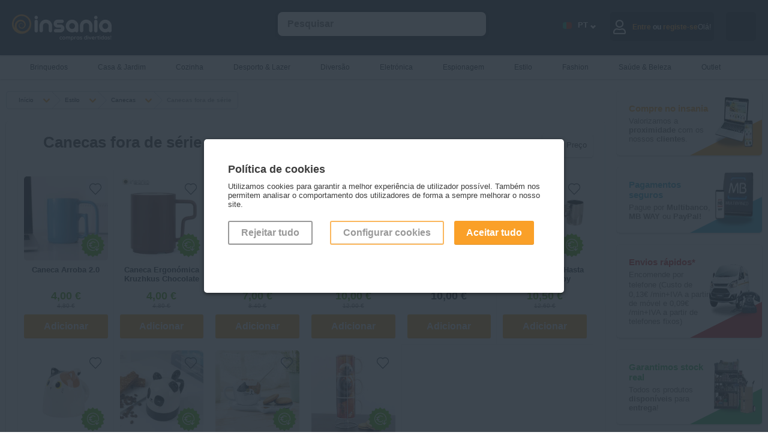

--- FILE ---
content_type: text/html; charset=utf-8
request_url: https://www.insania.com/categoria/canecas-fora-de-serie
body_size: 14733
content:
<!DOCTYPE html>
<html lang="pt">
<head>
    <link rel="preconnect" href="https://static.insania.com/">
    <link rel="preconnect" href="//www.gstatic.com"><link rel="preconnect" href="https://www.googletagmanager.com">
    <title>Insania.com - Canecas fora de série</title>
    <meta charset="UTF-8">
    <meta name="description" content="Acompanhe a sua bebida com estas canecas com estampagens caricatas e fora do normal."/>
    <meta name="keywords" content="caneca, caneca dia do pai, caneca dia da mae"/>
    <meta name="author" content="Intelidus Lda"/>
    <meta name="google-site-verification" content="HhSbZexUyryTA1vmjoWJFDPjYdZq3-osTxramEB_q5I"/>
    <meta name="msvalidate.01" content="468AD327BCF0A48B62CBC19AEFD49BEF" />    <meta name="viewport" content="width=device-width, maximum-scale=2, initial-scale=0.90, height=device-height"/>
        <link rel="canonical" href="https://www.insania.com/categoria/canecas-fora-de-serie"/>    <link rel="stylesheet" href="https://static.insania.com/css/style.min.css">
    <link rel="stylesheet" href="https://static.insania.com/css/cat-icons.min.css">
    <script type="text/javascript">
        function loadNonCriticalStyles() {
            var link = document.createElement("link");
            link.rel = "stylesheet";
            link.href = "https://cdnjs.cloudflare.com/ajax/libs/font-awesome/5.13.0/css/all.min.css"; 
            document.head.appendChild(link);
        }
        window.addEventListener("load", loadNonCriticalStyles);
    </script>
    <link rel="stylesheet" href="https://static.insania.com/css/categoria.min.css">    <script type="text/javascript" src="https://static.insania.com/js/jquery-2.1.3.min.js"></script>
    <script type="text/javascript" src="https://static.insania.com/js/insania.min.js"></script>
    <script type="text/javascript"></script><script type="text/javascript" async data-cfasync="false" src="https://www.googletagmanager.com/gtag/js?id=AW-1012471966"></script>
        <script type="text/javascript" async>
            window.dataLayer = window.dataLayer || [];
            function gtag(){dataLayer.push(arguments);}
            gtag('js', new Date());
            gtag('config', 'AW-1012471966',{'allow_enhanced_conversions':true});
            </script><script type="text/javascript" async>gtag('consent', 'default', {'ad_storage': 'denied','ad_user_data': 'denied','ad_personalization': 'denied','analytics_storage': 'denied'});</script><!-- Google Tag Manager -->
<script>(function(w,d,s,l,i){w[l]=w[l]||[];w[l].push({'gtm.start': new Date().getTime(),event:'gtm.js'});var f=d.getElementsByTagName(s)[0],
j=d.createElement(s),dl=l!='dataLayer'?'&l='+l:'';j.async=true;j.src='//www.googletagmanager.com/gtm.js?id='+i+dl;f.parentNode.insertBefore(j,f);})(window,document,'script','dataLayer','GTM-P4HDPQ');</script>
<!-- End Google Tag Manager --><script type="text/javascript"> dataLayer.push({ ecommerce: null }); dataLayer.push({'event':'pageview',ecommerce:{'eventID': 'ac005ae21e7da48a10d271acf976198fe886288e8696080c9d97cdfc1072e30d','externalID':'a3e59f95273ef898e3f1e89bcabea3475361d83dac05a9293409f8e06d283b3f'} }); </script>    <link rel="apple-touch-icon" sizes="180x180" href="https://www.insania.com/icon/apple-touch-icon.png">
    <link rel="icon" type="image/png" sizes="32x32" href="https://www.insania.com/icon/favicon-32x32.png">
    <link rel="icon" type="image/png" sizes="16x16" href="https://www.insania.com/icon/favicon-16x16.png">
    <link rel="manifest" href="https://www.insania.com/icon/site.webmanifest">
    <link rel="mask-icon" href="https://www.insania.com/icon/safari-pinned-tab.svg" color="#28323c">
    <meta name="msapplication-TileColor" content="#28323c">
    <meta name="theme-color" content="#28323c">
    <meta property="og:image" content="https://www.insania.com/icon/favicon-32x32.png">
</head>
<body>
<!-- Google Tag Manager -->
<noscript><iframe title='Tag Manager No Script' data-cfasync="false" src="//www.googletagmanager.com/ns.html?id=GTM-P4HDPQ" height="0" width="0" style="display:none;visibility:hidden"></iframe></noscript>
<!-- End Google Tag Manager --><div id="MainSearchBtn" class="search-btn" onClick="javascript:ToggleMainSearchBtn();ToggleMainSearch();"></div>
    <div id="Login" class="not-close-JS modal-c">
        <div class="modal modal-auth">
            <div class="close close-modal-login close-auth" id="close_modal_login" onClick="javascript:CloseModal('#Login');"></div>
            <img loading="lazy" src="https://www.insania.com/img/background-login.webp" alt="Imagem de fundo login" id="background_login">
            <div id="JS_tab_tab01">
                <h3 class="title-login">Entre no <br/>mundo Insania</h3>
                <h4 class="text-login">Mantendo o seu login ativo, pode usufruir de todas as facilidades e serviços que o Insania tem para lhe oferecer.</h4>
                <form action="https://www.insania.com/" method="post">
                    <div class="c-100 no-margin"><input type="text" class="auth-input" name="username" placeholder="&nbsp;Email"
                                              required="" value="" pattern="(cid\d+|\d+|[a-zA-Z0-9]+[a-zA-Z0-9._%-]*@(?:[a-zA-Z0-9-]+\.)+[a-zA-Z]{2,5})"></div>
                    <div class="c-100 no-margin"><input type="password" class="auth-input" name="password" placeholder="&nbsp;Insira a sua palavra-chave"
                                              required="" id="id_password_login">
                                              <div id="toggle_password_login" class="eye eye-show"></div>
                    <a class="g-link-recover-pass" href="https://www.insania.com/clientes/recuperar-password">Esqueceu-se da sua palavra-chave?</a>
                    <div class="c-100" id="info_login">
                                <input class="hide-input" id="07" type="checkbox" name="manter_sessao" value="">
                                <label for="07" class="check" id="check-session-alive">&nbsp;&nbsp;&nbsp;Manter a sessão iniciada                                    <span id="session_alive" class="inline-tt-c">
                                        <i class="fa fa-info-circle" id="info_login_icon"></i>
                                       <span class="tooltip-t">Manter a sessão iniciada permite ter-lhe acesso mais rapidamente ao seu carrinho de compras sem ser necessário iniciar novamente a sessão.</span>
                                   </span>
                                </label>
                            </div>
                                            </div>               
                    <div class="c-100 no-margin">
                        <button type="submit" class="g-btn-login go-r">Entrar</button>
                    </div>
                    <div class="c-100">
                        <div onClick="javascript: CloseModal('#Login');OpenModal('#Registery');OpenTab('tab03',false);" class="no-account go-r">Ainda sem conta?</div>
                    </div>
                                        
                </form>
            </div>
        </div>
    </div>
    <div id="Registery" class="not-close-JS modal-c">
        <div class="modal modal-auth">
            <div class="close close-modal-registery " id="close_modal_registery" onClick="javascript:CloseModal('#Registery');"></div>
            <img loading="lazy" src="https://www.insania.com/img/background-register.png" alt="Imagem de fundo registo" id="background_register">
            <div id="JS_tab_tab03">
                <h3 class="title-registery">Vamos<br>começar?</h3>
                <h4 class="text-registery">Para já só precisamos desta informação.Quando estiver pronto para fazer a primeira encomenda, perguntamos o resto!</h4>
                <form action="https://www.insania.com/clientes/entrada" method="post">
                    <div class="c-100 no-margin"><input type="text" name="nome" class="auth-input"
                                              placeholder="&nbsp;Nome" required=""
                                              value="">
                    </div>
                    <div class="c-100 no-margin"><input type="email" name="email" class="auth-input"
                                              placeholder="&nbsp;Email" required=""
                                              value="">
                    </div>
                    <div class="c-100 no-margin"><input type="password" name="password" id="id_password_registery" class="auth-input"
                                              placeholder="&nbsp;Palavra-chave" pattern=".{8,15}" title="A palavra-chave deve ter pelo menos 8 carateres e não deve ultrapassar 15 carateres." required="">
                                              <div id="toggle_password_registery" class="eye eye-show"></div>
                    </div>
                    <div class="c-100 no-margin"><input type="password" name="password_confirmar" class="auth-input" id="id_confirm_password_registery" placeholder="&nbsp;Confirmar palavra-chave" 
                    pattern=".{8,15}" title="A palavra-chave deve ter pelo menos 8 carateres e não deve ultrapassar 15 carateres." required="">
                        <div id="toggle_confirm_password_registery" class="eye eye-show"></div>    
                    </div>
                    <div class="c-100 no-margin">

                        <input class="hide-input" id="05" type="checkbox" name="mailling" value="S">
                            <label for="05" class="check check-registery">
                                <b>Sim, quero subscrever a vossa newsletter para nunca perder promoções, campanhas e novidades</b>
                            </label>
                        <input class="hide-input" id="06" type="checkbox" name="acordo_registo" value="S" required="">
                        <label for="06" class="check check-registery">
                            <b>Sim</b>, li os <a href="/info/termos-condicoes" class="g-link" target="_blank">Termos e Condições</a> e a <a href="/info/politica-privacidade" class="g-link" target="_blank">Política de Privacidade</a>.                        </label>
                        <div class="c-100 no-margin">
                            <button type="submit" class="g-btn-registery go-r">Registar</button>
                        </div>
                        <div class="c-100 no-margin">
                            <div onClick="javascript: CloseModal('#Registery');OpenModal('#Login');OpenTab('tab01',false);" 
                            class="existent-account go-r">Já tenho registo!</div>
                        </div>
                    </div>
                </form>
            </div>
        </div>
    </div>
    <div id="Drawer_Cart_Empty" class="not-close-JS modal-c">
        <div class="modal modal-auth">
            <div class="close close-auth" onClick="javascript:CloseModal('#Drawer_Cart_Empty');"></div>
            <img loading="lazy" src="https://www.insania.com/img/background-drawer-cart-empty.webp" alt="Carrinho vazio" id="background_cart_empty">
            <div id="JS_tab_tab04">
            <h3 class="title-cart">Carrinho</h3>
            <img src="https://www.insania.com/img/emoji-empty-cart.webp" alt="Emoji de carrinho vazio" loading="lazy">
            <h4 class="text-cart">O seu carrinho está vazio...</h4>
            </div>
        </div>
    </div>
<div id="ConfigCookies" class="not-close-JS modal-c">
<div class="modal" style="max-width: 600px !important;">
    <div class="close" onClick="javascript:CloseModal('#ConfigCookies');OpenModal('#alertCookies');"></div>
    <div class="pl-1"><h3>Configuração dos cookies</h3>
                        <div class="hs-20"></div>

                        <div class="c-100">
                        Configure através destas opções os cookies. Note que, ao desativar cookies, pode estar a impedir que alguns serviços funcionem corretamente, podendo afetar parcial ou totalmente a sua navegação no site.
                        </div>

                        <div class="c-100">
                            <input class="hide-input" type="checkbox" value="0" checked><label class="check"> <h3>Cookies necessários</h3></label>
                            <div class="c-100">
                            Os cookies necessárias são indispensáveis para o correto funcionamento do site e não podem, por isso, ser desativados. Permitem as funções básicas como a navegação ou o acesso às páginas para proteger áreas do site. Sem estes cookies, o site pode não funcionar corretamente.
                            </div>
                        </div>

                        <div class="c-100">
                            <input class="hide-input JS_cookie-v" id="c-cookie1" type="checkbox" value="4"><label class="check" for="c-cookie1"><h3>Cookies de dados</h3></label>
                            <div class="c-100">
                            Os cookies de dados ajudam a entender como os utilizadores do site interagem com o site, recolhendo informações de forma anónima.
                            </div>
                        </div>

                        <div class="c-100">
                            <input class="hide-input JS_cookie-v" id="c-cookie2" type="checkbox" value="8"><label class="check" for="c-cookie2"><h3>Cookies de marketing</h3></label>
                            <div class="c-100">
                            Os cookies de marketing são utilizados para propor anúncios aos utilizadores e visam contribuir para uma melhor experiência de navegação ajustada aos interesses dos utilizadores. Têm por objetivo exibir conteúdos que estejam de acordo com as preferência de cada um.
                            </div>
                        </div>

                        <div class="c-100">
                        Última utilização da declaração de cookies em 19/02/2024.
                        </div>

                        <div class="c-100">
                            <button class="g-btn outline JS_confirmCookies" style="border: 2px solid #faa028;">Aceitar cookies</button>
                            <button class="g-btn go-r JS_confirmCookies" c="2">Aceitar tudo</button>
                        </div>

                        <div class="c-100">
                        Saiba mais <a href="https://www.insania.com/info/politica-privacidade" target="_blank" class="g-link">aqui</a>
                        </div></div>
</div>
</div>
<div id="alertCookies" class="not-close-JS modal-c open">
<div class="modal" style="max-width: 600px !important;">
    <div class="pl-1"><h3>Política de cookies</h3><br/>
Utilizamos cookies para garantir a melhor experiência de utilizador possível. Também nos permitem analisar 
o comportamento dos utilizadores de forma a sempre melhorar o nosso site.
<div class="hs-20"></div>
<div class="c-100 pdg-r">
<div class="c-33">
<button c="0" class="JS_confirmCookies g-btn outline" style="margin-right:10px;">Rejeitar tudo</button>
</div>
<div class="c-66 mob-btn-go-r">
<button onClick="javascript: OpenModal('#ConfigCookies');CloseModal('#alertCookies');" class="g-btn outline" style="border: 2px solid #faa028;">Configurar cookies</button>
<button c="2" class="JS_confirmCookies g-btn go-r">Aceitar tudo</button>
</div>
</div></div>
</div>
</div><!-- HEADER STARTS -->
<div id="MainHeader" class="mh">
        <div class="f-alert-c"></div>
    <div class="mc mm-btn-active">
        <div id="MainMenuBtn" class="mm-btn" onClick="ToggleMainMenuBtn(); ToggleMainMenu();"></div><a href="https://www.insania.com/" aria-label="Insania"><img src="https://static.insania.com/img/pt/main-logo.webp" alt="Logo Insania" width="166" height="44"></a>
        <input id="LangSelect" type="checkbox" class="hide-input">
        <label class="flags-c" for="LangSelect">.</label>        <div id="MainSearch" class="sc" itemscope itemtype="http://schema.org/WebSite">
            <meta itemprop="url" content="https://www.insania.com/"/>
            <form action="https://www.insania.com/pesquisa/" method="post" id="JS_formSearch" itemprop="potentialAction" itemscope itemtype="http://schema.org/SearchAction">
                <meta itemprop="target" content="https://www.insania.com/={pesquisa}"/>
                <input itemprop="query-input" id="JS_search" class="float-input JS_notEmpty" style="width:80%; margin-left:40px;" type="search" name="pesquisa" value=""
                       autocomplete="off" placeholder="Pesquisar">
                <input id="MainSearchInput" type="button" class="g-btn clean" style="display:none;" name="" value="OK">
                <div class="s-result" id="JS_resultSearch"></div>
            </form>
        </div>

        <div id="JS_CartAlert" class="cart-alert"></div>
        <div id="JS_infoCart"  
                class="cart-c w-50" >
                                <div class="go-to-cart" onclick="javascript: OpenModal('#Drawer_Cart_Empty');OpenTab('tab04',false);"><div class="icon cart-full white"></div></div>
                        </div>
        <div class="user-c"  
                onClick="javascript: OpenModal('#Login');OpenTab('tab01',false);" >
        
                            <div class="ic"><div class="far fa-user"></div></div>
                <div class="hide-1024">Olá!<div class="span-auth"><span>Entre</span> ou <span>registe-se</span></div></div>
                        </div>
        <div class="lg-c">
            <div class="lg-nav">
                <span class="language-icon flag-large PT"></span>
                <div class="language-code">PT</div>
                <span class="language-arrow"></span>    
            </div>
            <div class="dp dp-header">
                                                    <div class="dp-btn" onClick="javascript:changeLang('EN');"><div class="ic ic-flag"><span class="flag-large EN"></span></div><div class="language-code lg-menu">EN</div></div>
                                                    <div class="dp-btn" onClick="javascript:changeLang('ES');"><div class="ic ic-flag"><span class="flag-large ES"></span></div><div class="language-code lg-menu">ES</div></div>
                                                    <div class="dp-btn" onClick="javascript:changeLang('FR');"><div class="ic ic-flag"><span class="flag-large FR"></span></div><div class="language-code lg-menu">FR</div></div>
                            </div>
        </div>
    </div>
</div>
    <!-- MAIN MENU STARTS -->
    <div id="MainMenu" class="mm">
        <div class="mc">
            <ul id="menuCat">
                <li ><a href="https://www.insania.com/subcategoria/os-melhores-brinquedos-para-pequenos-e-grandes" rel="canonical" class="hide-767">
                <span><small class="icon small menu cat-346"></small></span>Brinquedos</a>
               <a href="https://www.insania.com/subcategoria/os-melhores-brinquedos-para-pequenos-e-grandes" rel="canonical" class="mm-show">Ver tudo</a>
               <a href="#menuCat" class="cat-mobile show-767"><span><small class="icon small menu cat-346"></small></span>Brinquedos</a><ul class="sm"><li><h3 class="add-icon-l"><span class="icon cat-346-outros-brinquedos small menu"></span><a href="https://www.insania.com/grupo/Outros-brinquedos" rel="canonical">
                        Outros brinquedos</a></h3><a href="https://www.insania.com/categoria/brinquedos-musicais" rel="canonical">Brinquedos musicais</a><a href="https://www.insania.com/categoria/outros-brinquedos" rel="canonical">Outros brinquedos</a><a href="https://www.insania.com/categoria/Peluches" rel="canonical">Peluches</a></li><li><h3 class="add-icon-l"><span class="icon cat-346-jogos small menu"></span><a href="https://www.insania.com/grupo/Jogos" rel="canonical">
                        Jogos</a></h3><a href="https://www.insania.com/categoria/jogos-ao-ar-livre" rel="canonical">Jogos ao ar livre</a><a href="https://www.insania.com/categoria/jogos-de-mesa" rel="canonical">Jogos de mesa</a></li><li><h3 class="add-icon-l"><span class="icon cat-346-jogos-educativos-e-didaticos small menu"></span><a href="https://www.insania.com/grupo/Jogos-educativos-e-didaticos" rel="canonical">
                        Jogos educativos e didáticos</a></h3><a href="https://www.insania.com/categoria/jogos-de-construcao" rel="canonical">Jogos de construção</a><a href="https://www.insania.com/categoria/jogos-pedagogicos" rel="canonical">Jogos pedagógicos</a></li><li><h3 class="add-icon-l"><span class="icon cat-346-luzes-infantis small menu"></span><a href="https://www.insania.com/grupo/Luzes-infantis" rel="canonical">
                        Luzes infantis</a></h3><a href="https://www.insania.com/categoria/luzes-para-os-mais-novos" rel="canonical">Luzes infantis</a></li><li><h3 class="add-icon-l"><span class="icon cat-346-puzzles small menu"></span><a href="https://www.insania.com/grupo/Puzzles" rel="canonical">
                        Puzzles</a></h3><a href="https://www.insania.com/categoria/outros-puzzles-e-quebra-cabecas" rel="canonical">Outros puzzles</a><a href="https://www.insania.com/categoria/quebra-cabecas-puzzes-de-madeira" rel="canonical">Puzzles de madeira</a></li></ul></li><li ><a href="https://www.insania.com/subcategoria/tudo-para-a-casa-e-o-jardim" rel="canonical" class="hide-767">
                <span><small class="icon small menu cat-340"></small></span>Casa & Jardim</a>
               <a href="https://www.insania.com/subcategoria/tudo-para-a-casa-e-o-jardim" rel="canonical" class="mm-show">Ver tudo</a>
               <a href="#menuCat" class="cat-mobile show-767"><span><small class="icon small menu cat-340"></small></span>Casa & Jardim</a><ul class="sm"><li><h3 class="add-icon-l"><span class="icon cat-340-decoracao small menu"></span><a href="https://www.insania.com/grupo/Decoracao" rel="canonical">
                        Decoração</a></h3><a href="https://www.insania.com/categoria/acessorios-decorativos-para-a-casa" rel="canonical">Acessórios decorativos</a><a href="https://www.insania.com/categoria/candeeiros-e-lampadas-de-lava" rel="canonical">Candeeiros e lâmpadas de lava</a><a href="https://www.insania.com/categoria/pecas-decorativas-para-as-paredes" rel="canonical">Decoração mural</a><a href="https://www.insania.com/categoria/relogios-e-relogios-de-parede-para-decorar" rel="canonical">Relógios</a></li><li><h3 class="add-icon-l"><span class="icon cat-340-textil small menu"></span><a href="https://www.insania.com/grupo/Textil" rel="canonical">
                        Têxtil</a></h3><a href="https://www.insania.com/categoria/almofadas-e-almofadas-de-decoracao" rel="canonical">Almofadas</a><a href="https://www.insania.com/categoria/edredoes-para-todas-as-estacoes" rel="canonical">Edredões</a><a href="https://www.insania.com/categoria/lencois-capas-e-protetores-de-sofa" rel="canonical">Lençóis, capas e protetores</a><a href="https://www.insania.com/categoria/mantas-e-cobertores-para-a-casa" rel="canonical">Mantas e cobertores</a></li><li><h3 class="add-icon-l"><span class="icon cat-340-outros-artigos small menu"></span><a href="https://www.insania.com/grupo/Outros-artigos" rel="canonical">
                        Outros artigos</a></h3><a href="https://www.insania.com/categoria/aquecedores-e-climatizadores-para-a-casa" rel="canonical">Aquecedores e climatizadores</a><a href="https://www.insania.com/categoria/humidificadores-oleos-essenciais-e-outros-para-a-casa" rel="canonical">Humidificadores, óleos essenciais e outros</a><a href="https://www.insania.com/categoria/os-melhores-acessorios-para-a-casa-de-banho" rel="canonical">Para a casa de banho</a><a href="https://www.insania.com/categoria/tudo-para-o-carro" rel="canonical">Para o carro</a><a href="https://www.insania.com/categoria/para-os-animais-de-estimacao" rel="canonical">Para os animais</a></li><li><h3 class="add-icon-l"><span class="icon cat-340-bricolage-e-jardinagem small menu"></span><a href="https://www.insania.com/grupo/Bricolage-e-jardinagem" rel="canonical">
                        Bricolage e jardinagem</a></h3><a href="https://www.insania.com/categoria/cortinas-e-repelentes-de-insetos" rel="canonical">Cortinas e repelentes de insetos</a><a href="https://www.insania.com/categoria/produtos-eletricos" rel="canonical">Eletricidade</a><a href="https://www.insania.com/categoria/ferramentas-para-a-casa" rel="canonical">Ferramentas</a><a href="https://www.insania.com/categoria/mangueiras-e-acessorios-para-o-jardim" rel="canonical">Mangueiras e acessórios para o jardim</a><a href="https://www.insania.com/categoria/solucoes-de-sinaletica-e-identificacao" rel="canonical">Soluções de sinalética</a></li><li><h3 class="add-icon-l"><span class="icon cat-340-cuidados-do-lar small menu"></span><a href="https://www.insania.com/grupo/Cuidados-do-lar" rel="canonical">
                        Cuidados do lar</a></h3><a href="https://www.insania.com/categoria/tudo-para-cuidar-e-organizar-a-roupa" rel="canonical">Cuidados e organização da roupa</a><a href="https://www.insania.com/categoria/limpeza-dos-pavimentos" rel="canonical">Limpeza dos pavimentos</a><a href="https://www.insania.com/categoria/outras-limpezas-da-casa" rel="canonical">Outras limpezas</a></li><li><h3 class="add-icon-l"><span class="icon cat-340-arrumacao-e-organizacao small menu"></span><a href="https://www.insania.com/grupo/Arrumacao-e-organizacao" rel="canonical">
                        Arrumação e organização</a></h3><a href="https://www.insania.com/categoria/sapateiras-e-organizadores-de-sapatos" rel="canonical">Organizadores de sapatos</a><a href="https://www.insania.com/categoria/suportes-e-caixas-de-arrumacao" rel="canonical">Suportes e caixas de arrumação</a></li></ul></li><li ><a href="https://www.insania.com/subcategoria/tudo-para-cozinha" rel="canonical" class="hide-767">
                <span><small class="icon small menu cat-376"></small></span>Cozinha</a>
               <a href="https://www.insania.com/subcategoria/tudo-para-cozinha" rel="canonical" class="mm-show">Ver tudo</a>
               <a href="#menuCat" class="cat-mobile show-767"><span><small class="icon small menu cat-376"></small></span>Cozinha</a><ul class="sm"><li><h3 class="add-icon-l"><span class="icon cat-376-todos-os-utensilios-de-cozinha small menu"></span><a href="https://www.insania.com/grupo/Todos-os-utensilios-de-cozinha" rel="canonical">
                        Todos os utensílios de cozinha</a></h3><a href="https://www.insania.com/categoria/todos-os-acessorios-para-os-churrascos" rel="canonical">Acessórios para churrascos</a><a href="https://www.insania.com/categoria/cortadores-de-legumes-para-uma-alimentacao-mais-saudavel" rel="canonical">Cortadores de legumes</a><a href="https://www.insania.com/categoria/facas-afiadores-e-acessorios" rel="canonical">Facas, afiadores e acessórios</a><a href="https://www.insania.com/categoria/utensilios-de-cozinha" rel="canonical">Utensílios de cozinha</a></li><li><h3 class="add-icon-l"><span class="icon cat-376-para-as-bebidas small menu"></span><a href="https://www.insania.com/grupo/Para-as-bebidas" rel="canonical">
                        Para as bebidas</a></h3><a href="https://www.insania.com/categoria/acessorios-para-o-vinho" rel="canonical">Acessórios para vinho</a><a href="https://www.insania.com/categoria/dispensadores-para-servir-bebidas" rel="canonical">Dispensadores de bebidas</a></li><li><h3 class="add-icon-l"><span class="icon cat-376-outros-acessorios-de-cozinha small menu"></span><a href="https://www.insania.com/grupo/Outros-acessorios-de-cozinha" rel="canonical">
                        Outros acessórios de cozinha</a></h3><a href="https://www.insania.com/categoria/loica-e-sets-de-cozinha" rel="canonical">Loiça e sets de cozinha</a><a href="https://www.insania.com/categoria/utilidades-para-a-cozinha" rel="canonical">Utilidades para a cozinha</a></li><li><h3 class="add-icon-l"><span class="icon cat-376-preparacao-alimentar small menu"></span><a href="https://www.insania.com/grupo/Preparacao-alimentar" rel="canonical">
                        Preparação alimentar</a></h3><a href="https://www.insania.com/categoria/organizacao-e-conservacao-dos-alimentos" rel="canonical">Organização e conservação dos alimentos</a><a href="https://www.insania.com/categoria/panelas-tachos-e-frigideiras" rel="canonical">Panelas, tachos e frigideiras</a></li></ul></li><li ><a href="https://www.insania.com/subcategoria/produtos-para-fazer-desporto-e-de-lazer" rel="canonical" class="hide-767">
                <span><small class="icon small menu cat-191"></small></span>Desporto & Lazer</a>
               <a href="https://www.insania.com/subcategoria/produtos-para-fazer-desporto-e-de-lazer" rel="canonical" class="mm-show">Ver tudo</a>
               <a href="#menuCat" class="cat-mobile show-767"><span><small class="icon small menu cat-191"></small></span>Desporto & Lazer</a><ul class="sm"><li><h3 class="add-icon-l"><span class="icon cat-191-todos-os-acessorios-de-desporto small menu"></span><a href="https://www.insania.com/grupo/Todos-os-acessorios-de-desporto" rel="canonical">
                        Todos os acessórios de desporto</a></h3><a href="https://www.insania.com/categoria/acessorios-para-fazer-desporto" rel="canonical">Acessórios para fazer desporto</a></li><li><h3 class="add-icon-l"><span class="icon cat-191-ar-livre-e-viagens small menu"></span><a href="https://www.insania.com/grupo/Ar-livre-e-viagens" rel="canonical">
                        Ar livre e viagens</a></h3><a href="https://www.insania.com/categoria/tudo-aquilo-de-que-necessita-para-viajar" rel="canonical">Acessórios para viajar</a><a href="https://www.insania.com/categoria/tudo-para-atividades-ao-ar-livre-e-campismo" rel="canonical">Ar livre e campismo</a><a href="https://www.insania.com/categoria/puffs-espreguicadeiras-e-colchoes-insuflaveis" rel="canonical">Puffs, espreguiçadeiras e colchões insufláveis</a></li><li><h3 class="add-icon-l"><span class="icon cat-191-aparelhos-de-desporto small menu"></span><a href="https://www.insania.com/grupo/Aparelhos-de-desporto" rel="canonical">
                        Aparelhos de desporto</a></h3><a href="https://www.insania.com/categoria/aparelhos-de-cardio-training-para-fazer-exercicio-fisico" rel="canonical">Aparelhos de cardio-training</a><a href="https://www.insania.com/categoria/aparelhos-de-musculacao-para-treinar-ao-seu-ritmo" rel="canonical">Aparelhos de musculação</a></li><li><h3 class="add-icon-l"><span class="icon cat-191-cintos-e-eletroestimuladores small menu"></span><a href="https://www.insania.com/grupo/Cintos-e-eletroestimuladores" rel="canonical">
                        Cintos e eletroestimuladores</a></h3><a href="https://www.insania.com/categoria/cintas-faixas-e-fatos-de-emagrecimento" rel="canonical">Cintas, faixas e fatos de emagrecimento</a></li><li><h3 class="add-icon-l"><span class="icon cat-191-kits-com-sementes small menu"></span><a href="https://www.insania.com/grupo/Kits-com-sementes" rel="canonical">
                        Kits com sementes</a></h3><a href="https://www.insania.com/categoria/ofereca-um-feijao-magico-com-uma-mensagem" rel="canonical">Feijões mágicos</a><a href="https://www.insania.com/categoria/kits-sementes-flores-de-aniversario" rel="canonical">Flores de aniversário</a><a href="https://www.insania.com/categoria/kits-plantas-sementes-faca-o-voce-mesmo" rel="canonical">Plantas Faça-o você mesmo</a></li></ul></li><li ><a href="https://www.insania.com/subcategoria/tudo-para-viver-momentos-de-grande-diversao" rel="canonical" class="hide-767">
                <span><small class="icon small menu cat-339"></small></span>Diversão</a>
               <a href="https://www.insania.com/subcategoria/tudo-para-viver-momentos-de-grande-diversao" rel="canonical" class="mm-show">Ver tudo</a>
               <a href="#menuCat" class="cat-mobile show-767"><span><small class="icon small menu cat-339"></small></span>Diversão</a><ul class="sm"><li><h3 class="add-icon-l"><span class="icon cat-339-insolitos small menu"></span><a href="https://www.insania.com/grupo/Insolitos" rel="canonical">
                        Insólitos</a></h3><a href="https://www.insania.com/categoria/artigos-de-choque-e-prega-partidas" rel="canonical">Artigos de choque e prega-partidas</a><a href="https://www.insania.com/categoria/artigos-sexy" rel="canonical">Artigos sexy</a></li><li><h3 class="add-icon-l"><span class="icon cat-339-artigos-para-festas small menu"></span><a href="https://www.insania.com/grupo/Artigos-para-festas" rel="canonical">
                        Artigos para festas</a></h3><a href="https://www.insania.com/categoria/artigos-festivos-para-qualquer-festa" rel="canonical">Artigos festivos</a><a href="https://www.insania.com/categoria/artigos-luminosos-para-as-festas" rel="canonical">Artigos luminosos</a></li><li><h3 class="add-icon-l"><span class="icon cat-339-para-surpresas small menu"></span><a href="https://www.insania.com/grupo/Para-surpresas" rel="canonical">
                        Para surpresas</a></h3><a href="https://www.insania.com/categoria/artigos-romanticos-para-celebrar-momentos-especiais" rel="canonical">Artigos românticos</a><a href="https://www.insania.com/categoria/sacos-de-presente-para-oferecer-um-presente" rel="canonical">Sacos de presente</a></li><li><h3 class="add-icon-l"><span class="icon cat-339-para-festas-especiais small menu"></span><a href="https://www.insania.com/grupo/Para-festas-especiais" rel="canonical">
                        Para festas especiais</a></h3><a href="https://www.insania.com/categoria/artigos-para-o-bar" rel="canonical">Bar</a><a href="https://www.insania.com/categoria/artigos-de-feira-popular" rel="canonical">Feira Popular</a></li><li><h3 class="add-icon-l"><span class="icon cat-339-vinho small menu"></span><a href="https://www.insania.com/grupo/Vinho" rel="canonical">
                        Vinho</a></h3><a href="https://www.insania.com/categoria/os-melhores-vinhos" rel="canonical">Vinho</a></li></ul></li><li ><a href="https://www.insania.com/subcategoria/os-melhores-gadgets-de-eletronica" rel="canonical" class="hide-767">
                <span><small class="icon small menu cat-194"></small></span>Eletrónica</a>
               <a href="https://www.insania.com/subcategoria/os-melhores-gadgets-de-eletronica" rel="canonical" class="mm-show">Ver tudo</a>
               <a href="#menuCat" class="cat-mobile show-767"><span><small class="icon small menu cat-194"></small></span>Eletrónica</a><ul class="sm"><li><h3 class="add-icon-l"><span class="icon cat-194-para-smartphones-e-tablets small menu"></span><a href="https://www.insania.com/grupo/Para-smartphones-e-tablets" rel="canonical">
                        Para smartphones e tablets</a></h3><a href="https://www.insania.com/categoria/acessorios-para-smartphones-e-tablets" rel="canonical">Acessórios para smartphones e tablets</a><a href="https://www.insania.com/categoria/carregadores-e-porwerbanks-para-dispositivos-tecnologicos" rel="canonical">Carregadores</a><a href="https://www.insania.com/categoria/suportes-para-smartphones-e-tablets" rel="canonical">Suportes para smartphones e tablets</a></li><li><h3 class="add-icon-l"><span class="icon cat-194-som-e-imagem small menu"></span><a href="https://www.insania.com/grupo/Som-e-imagem" rel="canonical">
                        Som e imagem</a></h3><a href="https://www.insania.com/categoria/auriculares-e-headphones" rel="canonical">Auriculares e headphones</a><a href="https://www.insania.com/categoria/consolas-de-videojogos-e-jogos" rel="canonical">Consolas e jogos</a><a href="https://www.insania.com/categoria/solucoes-de-multimedia" rel="canonical">Multimédia</a></li><li><h3 class="add-icon-l"><span class="icon cat-194-para-computadores small menu"></span><a href="https://www.insania.com/grupo/Para-computadores" rel="canonical">
                        Para computadores</a></h3><a href="https://www.insania.com/categoria/malas-e-mochilas-para-portatil" rel="canonical">Malas e mochilas para portátil</a><a href="https://www.insania.com/categoria/mesas-e-suportes-para-portateis" rel="canonical">Mesas e suportes para portáteis</a><a href="https://www.insania.com/categoria/teclados-ratos-e-tapetes-de-ratos-para-computadores" rel="canonical">Teclados, ratos e tapetes de rato</a></li><li><h3 class="add-icon-l"><span class="icon cat-194-consumiveis small menu"></span><a href="https://www.insania.com/grupo/Consumiveis" rel="canonical">
                        Consumíveis</a></h3><a href="https://www.insania.com/categoria/pilhas" rel="canonical">Pilhas</a></li><li><h3 class="add-icon-l"><span class="icon cat-194-dispositivos-tecnologicos small menu"></span><a href="https://www.insania.com/grupo/Dispositivos-tecnologicos" rel="canonical">
                        Dispositivos tecnológicos</a></h3><a href="https://www.insania.com/categoria/relogios-despertadores" rel="canonical">Relógios despertadores</a><a href="https://www.insania.com/categoria/relogios-inteligentes-smartwatches" rel="canonical">Smartwatches</a></li></ul></li><li ><a href="https://www.insania.com/subcategoria/os-melhores-produtos-de-espionagem" rel="canonical" class="hide-767">
                <span><small class="icon small menu cat-193"></small></span>Espionagem</a>
               <a href="https://www.insania.com/subcategoria/os-melhores-produtos-de-espionagem" rel="canonical" class="mm-show">Ver tudo</a>
               <a href="#menuCat" class="cat-mobile show-767"><span><small class="icon small menu cat-193"></small></span>Espionagem</a><ul class="sm"><li><h3 class="add-icon-l"><span class="icon cat-193-outros-produtos-de-espionagem small menu"></span><a href="https://www.insania.com/grupo/Outros-produtos-de-espionagem" rel="canonical">
                        Outros produtos de espionagem</a></h3><a href="https://www.insania.com/categoria/detetores-de-metais" rel="canonical">Detetores de metais</a><a href="https://www.insania.com/categoria/solucoes-de-seguranca-para-a-casa" rel="canonical">Segurança</a></li></ul></li><li ><a href="https://www.insania.com/subcategoria/produtos-originais-e-cheios-de-estilo" rel="canonical" class="hide-767">
                <span><small class="icon small menu cat-192"></small></span>Estilo</a>
               <a href="https://www.insania.com/subcategoria/produtos-originais-e-cheios-de-estilo" rel="canonical" class="mm-show">Ver tudo</a>
               <a href="#menuCat" class="cat-mobile show-767"><span><small class="icon small menu cat-192"></small></span>Estilo</a><ul class="sm"><li><h3 class="add-icon-l"><span class="icon cat-192-canecas small menu"></span><a href="https://www.insania.com/grupo/Canecas" rel="canonical">
                        Canecas</a></h3><a href="https://www.insania.com/categoria/canecas-de-viagem" rel="canonical">Canecas de viagem</a><a href="https://www.insania.com/categoria/canecas-fora-de-serie" rel="canonical">Canecas fora de série</a><a href="https://www.insania.com/categoria/canecas-para-ocasiões-especiais" rel="canonical">Canecas ocasiões especiais</a></li><li><h3 class="add-icon-l"><span class="icon cat-192-insolitos small menu"></span><a href="https://www.insania.com/grupo/Insolitos" rel="canonical">
                        Insólitos</a></h3><a href="https://www.insania.com/categoria/etiquetas-personalizadas" rel="canonical">Etiquetas personalizadas</a><a href="https://www.insania.com/categoria/gadgets-usb-originais" rel="canonical">Gadgets USB</a><a href="https://www.insania.com/categoria/ofereca-prendas-personalizadas-a-medida" rel="canonical">Prendas personalizadas</a></li><li><h3 class="add-icon-l"><span class="icon cat-192-mantas-originais small menu"></span><a href="https://www.insania.com/grupo/Mantas-originais" rel="canonical">
                        Mantas originais</a></h3><a href="https://www.insania.com/categoria/mantas-e-pijamas" rel="canonical">Mantas e pijamas</a></li><li><h3 class="add-icon-l"><span class="icon cat-192-utilidades small menu"></span><a href="https://www.insania.com/grupo/Utilidades" rel="canonical">
                        Utilidades</a></h3><a href="https://www.insania.com/categoria/mealheiros-originais" rel="canonical">Mealheiros</a><a href="https://www.insania.com/categoria/porta-chaves-originais" rel="canonical">Porta-chaves</a></li><li><h3 class="add-icon-l"><span class="icon cat-192-decoracao small menu"></span><a href="https://www.insania.com/grupo/Decoracao" rel="canonical">
                        Decoração</a></h3><a href="https://www.insania.com/categoria/pósteres-e-mapas-mundi" rel="canonical">Pósteres e mapas-múndi</a></li></ul></li><li ><a href="https://www.insania.com/subcategoria/sugestoes-de-moda-para-ela-e-ele" rel="canonical" class="hide-767">
                <span><small class="icon small menu cat-458"></small></span>Fashion</a>
               <a href="https://www.insania.com/subcategoria/sugestoes-de-moda-para-ela-e-ele" rel="canonical" class="mm-show">Ver tudo</a>
               <a href="#menuCat" class="cat-mobile show-767"><span><small class="icon small menu cat-458"></small></span>Fashion</a><ul class="sm"><li><h3 class="add-icon-l"><span class="icon cat-458-mochilas-e-bolsas small menu"></span><a href="https://www.insania.com/grupo/Mochilas-e-bolsas" rel="canonical">
                        Mochilas e bolsas</a></h3><a href="https://www.insania.com/categoria/bolsas" rel="canonical">Bolsas</a><a href="https://www.insania.com/categoria/mochilas" rel="canonical">Mochilas</a></li><li><h3 class="add-icon-l"><span class="icon cat-458-bijuteria small menu"></span><a href="https://www.insania.com/grupo/Bijuteria" rel="canonical">
                        Bijuteria</a></h3><a href="https://www.insania.com/categoria/brincos-de-bijuteria" rel="canonical">Brincos</a><a href="https://www.insania.com/categoria/colares-de-bijuteria" rel="canonical">Colares</a><a href="https://www.insania.com/categoria/conjuntos-de-bijuteria" rel="canonical">Conjuntos de bijuteria</a><a href="https://www.insania.com/categoria/pulseiras-de-bijuteria" rel="canonical">Pulseiras</a></li><li><h3 class="add-icon-l"><span class="icon cat-458-outros-produtos-de-moda small menu"></span><a href="https://www.insania.com/grupo/Outros-produtos-de-moda" rel="canonical">
                        Outros produtos de moda</a></h3><a href="https://www.insania.com/categoria/chinelos-e-pantufas-originais" rel="canonical">Calçado</a><a href="https://www.insania.com/categoria/sweatshirts-originais" rel="canonical">Sweatshirts</a><a href="https://www.insania.com/categoria/t-shirts-originais" rel="canonical">T-Shirts</a></li><li><h3 class="add-icon-l"><span class="icon cat-458-carteiras-e-porta-moedas small menu"></span><a href="https://www.insania.com/grupo/Carteiras-e-porta-moedas" rel="canonical">
                        Carteiras e porta-moedas</a></h3><a href="https://www.insania.com/categoria/carteiras-para-ela" rel="canonical">Carteiras para ela</a><a href="https://www.insania.com/categoria/carteiras-para-ele" rel="canonical">Carteiras para ele</a></li><li><h3 class="add-icon-l"><span class="icon cat-458-acessorios-de-moda small menu"></span><a href="https://www.insania.com/grupo/Acessorios-de-moda" rel="canonical">
                        Acessórios de moda</a></h3><a href="https://www.insania.com/categoria/chapeus-e-bones" rel="canonical">Chapéus e bonés</a><a href="https://www.insania.com/categoria/guarda-chuvas-e-acessorios-impermeaveis" rel="canonical">Guarda-chuvas e acessórios impermeáveis</a></li><li><h3 class="add-icon-l"><span class="icon cat-458-relogios small menu"></span><a href="https://www.insania.com/grupo/Relogios" rel="canonical">
                        Relógios</a></h3><a href="https://www.insania.com/categoria/relogios-de-pulso-para-homem" rel="canonical">Relógios de pulso para homem</a><a href="https://www.insania.com/categoria/relogios-unissexo" rel="canonical">Relógios unissexo</a></li></ul></li><li ><a href="https://www.insania.com/subcategoria/tudo-para-cuidar-da-sua-saude-bem-estar-e-beleza" rel="canonical" class="hide-767">
                <span><small class="icon small menu cat-313"></small></span>Saúde & Beleza</a>
               <a href="https://www.insania.com/subcategoria/tudo-para-cuidar-da-sua-saude-bem-estar-e-beleza" rel="canonical" class="mm-show">Ver tudo</a>
               <a href="#menuCat" class="cat-mobile show-767"><span><small class="icon small menu cat-313"></small></span>Saúde & Beleza</a><ul class="sm"><li><h3 class="add-icon-l"><span class="icon cat-313-beleza small menu"></span><a href="https://www.insania.com/grupo/Beleza" rel="canonical">
                        Beleza</a></h3><a href="https://www.insania.com/categoria/equipamentos-e-aparelhos-anticelulite" rel="canonical">Aparelhos anticelulite</a><a href="https://www.insania.com/categoria/tudo-para-cuidar-da-pele" rel="canonical">Cuidado da pele</a><a href="https://www.insania.com/categoria/tudo-para-cuidar-do-cabelo" rel="canonical">Cuidado do cabelo</a><a href="https://www.insania.com/categoria/todos-os-produtos-de-cuidado-pessoal-para-mulher" rel="canonical">Cuidado feminino</a><a href="https://www.insania.com/categoria/todos-os-produtos-de-cuidado-pessoal-para-homem" rel="canonical">Cuidado masculino</a><a href="https://www.insania.com/categoria/todos-os-produtos-para-cuidar-de-si" rel="canonical">Cuidado pessoal</a><a href="https://www.insania.com/categoria/depiladores-e-aparadores-para-os-pelos" rel="canonical">Depilação</a></li><li><h3 class="add-icon-l"><span class="icon cat-313-para-maos-e-pes small menu"></span><a href="https://www.insania.com/grupo/Para-maos-e-pes" rel="canonical">
                        Para mãos e pés</a></h3><a href="https://www.insania.com/categoria/aquecedores-de-maos" rel="canonical">Aquecedores de mãos</a><a href="https://www.insania.com/categoria/chinelos-pantufas-e-sapatilhas" rel="canonical">Chinelos, pantufas e sapatilhas</a><a href="https://www.insania.com/categoria/acessorios-para-pedicure-e-manicure" rel="canonical">Cuidados das mãos e dos pés</a></li><li><h3 class="add-icon-l"><span class="icon cat-313-bem-estar small menu"></span><a href="https://www.insania.com/grupo/Bem-estar" rel="canonical">
                        Bem-estar</a></h3><a href="https://www.insania.com/categoria/toda-a-puericultura-tudo-para-cuidar-do-seu-bebe" rel="canonical">Bebés e puericultura</a><a href="https://www.insania.com/categoria/corretores-de-postura-e-suportes-lombares" rel="canonical">Corretores de postura e suportes lombares</a><a href="https://www.insania.com/categoria/equipamentos-de-saude" rel="canonical">Equipamentos de saúde</a><a href="https://www.insania.com/categoria/tudo-para-cuidar-da-sua-higiene-pessoal" rel="canonical">Higiene pessoal</a></li><li><h3 class="add-icon-l"><span class="icon cat-313-descanso small menu"></span><a href="https://www.insania.com/grupo/Descanso" rel="canonical">
                        Descanso</a></h3><a href="https://www.insania.com/categoria/colchoes-para-garantir-uma-boa-noite-de-descanso" rel="canonical">Colchões</a><a href="https://www.insania.com/categoria/massajadores-e-tudo-para-relaxar" rel="canonical">Relaxamento e massajadores</a></li></ul></li><li class="outlet"><a href="https://www.insania.com/subcategoria-todos/os-melhores-produtos-outlet" rel="canonical" class="hide-767">
                <span><small class="icon small menu cat-576"></small></span>Outlet</a>
               <a href="https://www.insania.com/subcategoria-todos/os-melhores-produtos-outlet" rel="canonical" class="mm-show">Ver tudo</a>
               <a href="#menuCat" class="cat-mobile show-767"><span><small class="icon small menu cat-576"></small></span>Outlet</a></li>            </ul>
        </div>
    </div>
<div class="hs-20"></div>
<div id="MainContainer" class="mc">
    <div class="c-80 pdg-r">
        <div class="bc-c">
            <div class="crumb">
                <a href="https://www.insania.com/">Início</a>
                <div class="s-crumb"><a href="https://www.insania.com/subcategoria/os-melhores-brinquedos-para-pequenos-e-grandes" rel="canonical">Brinquedos</a><a href="https://www.insania.com/subcategoria/tudo-para-a-casa-e-o-jardim" rel="canonical">Casa & Jardim</a><a href="https://www.insania.com/subcategoria/tudo-para-cozinha" rel="canonical">Cozinha</a><a href="https://www.insania.com/subcategoria/produtos-para-fazer-desporto-e-de-lazer" rel="canonical">Desporto & Lazer</a><a href="https://www.insania.com/subcategoria/tudo-para-viver-momentos-de-grande-diversao" rel="canonical">Diversão</a><a href="https://www.insania.com/subcategoria/os-melhores-gadgets-de-eletronica" rel="canonical">Eletrónica</a><a href="https://www.insania.com/subcategoria/os-melhores-produtos-de-espionagem" rel="canonical">Espionagem</a><a href="https://www.insania.com/subcategoria/produtos-originais-e-cheios-de-estilo" rel="canonical">Estilo</a><a href="https://www.insania.com/subcategoria/sugestoes-de-moda-para-ela-e-ele" rel="canonical">Fashion</a><a href="https://www.insania.com/subcategoria/tudo-para-cuidar-da-sua-saude-bem-estar-e-beleza" rel="canonical">Saúde & Beleza</a><a href="https://www.insania.com/subcategoria/os-melhores-produtos-outlet" rel="canonical">Outlet</a></div>
            </div>
            <div class="crumb"><a href="https://www.insania.com/subcategoria/produtos-originais-e-cheios-de-estilo" rel="canonical">Estilo</a><div class="s-crumb"><a href="https://www.insania.com/grupo/Canecas" rel="canonical">Canecas</a><a href="https://www.insania.com/grupo/Insolitos" rel="canonical">Insólitos</a><a href="https://www.insania.com/grupo/Mantas-originais" rel="canonical">Mantas originais</a><a href="https://www.insania.com/grupo/Utilidades" rel="canonical">Utilidades</a><a href="https://www.insania.com/grupo/Decoracao" rel="canonical">Decoração</a></div></div>            <div class="crumb"><a href="https://www.insania.com/grupo/Canecas" rel="canonical">Canecas</a><div class="s-crumb"><a href="https://www.insania.com/categoria/canecas-de-viagem" rel="canonical">Canecas de viagem</a><a href="https://www.insania.com/categoria/canecas-fora-de-serie" rel="canonical">Canecas fora de série</a><a href="https://www.insania.com/categoria/canecas-para-ocasiões-especiais" rel="canonical">Canecas ocasiões especiais</a></div></div>            <div class="crumb"><a href="https://www.insania.com/categoria/canecas-fora-de-serie" rel="canonical">Canecas fora de série</a></div>
        </div>
        <div class="c-hl pdg-20"><h1 class="add-icon-l"><span class="icon-c-c"><span class="icon cat-192-canecas"></span></span>Canecas fora de série<span class="fltrs-h-c">
<input class="hide-input" type="checkbox" id="PriceOrder" checked="checked">
                <label class="tgl-btn" for="PriceOrder">
<span class="icon small tgl-icon-b arrow-down"></span>
<span class="tgl-t">Preço</span>
<span class="tgl-b">Preço</span>
</label>
</span></h1><div class="pg-6"><div class="prod baixapvp" data-sort="4">
                <input id="wish_3180" type="checkbox" class="hide-input" >
                <label class="wish JS_wish" for="wish_3180"></label>
                <a href="https://www.insania.com/produto/canecas-fora-de-serie,categoria,Caneca_Arroba_2.0,nome,068-264:03180,fid" rel="canonical"><span class="badge"></span>
                <img style="max-width:100%;height:auto;" width="200" height="200"  src="https://img-static.insania.com/imagens/30000/3180/caneca_arroba_2.0-01_thumb.jpg" loading="lazy" alt="Caneca Arroba 2.0">
                </a>
                <a href="https://www.insania.com/produto/canecas-fora-de-serie,categoria,Caneca_Arroba_2.0,nome,068-264:03180,fid" rel="canonical">Caneca Arroba 2.0</a>
                <section class="s-txt">Uma caneca com uma pega divertidíssima em forma de símbolo arroba! Uma ideia de prenda fantástica para os geeks e quem não consegue viver sem o e-mail!</section>
                <div>4,00 €</div>
                <div><span>4,80 €</span></div>
                <button onClick="javascript:location.href='https://www.insania.com/produto/canecas-fora-de-serie,categoria,Caneca_Arroba_2.0,nome,068-264:03180,fid,true,opcao'" class=" baixapvp">Adicionar</button></div><div class="prod baixapvp" data-sort="4">
                <input id="wish_3181" type="checkbox" class="hide-input" >
                <label class="wish JS_wish" for="wish_3181"></label>
                <a href="https://www.insania.com/produto/canecas-fora-de-serie,categoria,Caneca_Ergonomica_Kruzhkus_Chocolate,nome,068-264:03181,fid" rel="canonical"><span class="badge"></span>
                <img style="max-width:100%;height:auto;" width="200" height="200"  src="https://img-static.insania.com/imagens/30000/3181/caneca_ergonomica_kruzhkus_chocolate-01_thumb.jpg" loading="lazy" alt="Caneca Ergonómica Kruzhkus Chocolate">
                </a>
                <a href="https://www.insania.com/produto/canecas-fora-de-serie,categoria,Caneca_Ergonomica_Kruzhkus_Chocolate,nome,068-264:03181,fid" rel="canonical">Caneca Ergonómica Kruzhkus Chocolate</a>
                <section class="s-txt">Uma caneca com um design fantástico. O mais impressionante é que precisa apenas de um dedo para segurar nela!</section>
                <div>4,00 €</div>
                <div><span>4,80 €</span></div>
                <button onClick="javascript:cart({fid:'068-264:03181',qtd:'1',acao:'add'});" class=" baixapvp">Adicionar</button>
                <span>Produto adicionado</span></div><div class="prod baixapvp" data-sort="7">
                <input id="wish_5211" type="checkbox" class="hide-input" >
                <label class="wish JS_wish" for="wish_5211"></label>
                <a href="https://www.insania.com/produto/canecas-fora-de-serie,categoria,Caneca_Tubarao_Azul,nome,068-264:05211,fid" rel="canonical"><span class="badge"></span>
                <img style="max-width:100%;height:auto;" width="200" height="200"  src="https://img-static.insania.com/imagens/50000/5211/caneca_tubarao_azul-01_thumb.jpg" loading="lazy" alt="Caneca Tubarão Azul">
                </a>
                <a href="https://www.insania.com/produto/canecas-fora-de-serie,categoria,Caneca_Tubarao_Azul,nome,068-264:05211,fid" rel="canonical">Caneca Tubarão Azul</a>
                <section class="s-txt">Uma caneca original alusiva aos tubarões,graças à sua pega original em forma de barbatana e desenho de dentes na caneca. Presente ideal para todos os apreciadores de tubarões e canecas fora do comum.</section>
                <div>7,00 €</div>
                <div><span>8,40 €</span></div>
                <button onClick="javascript:cart({fid:'068-264:05211',qtd:'1',acao:'add'});" class=" baixapvp">Adicionar</button>
                <span>Produto adicionado</span></div><div class="prod baixapvp" data-sort="10">
                <input id="wish_8034" type="checkbox" class="hide-input" >
                <label class="wish JS_wish" for="wish_8034"></label>
                <a href="https://www.insania.com/produto/canecas-fora-de-serie,categoria,Caneca_Super_Mae_Rosa,nome,068-264:08034,fid" rel="canonical"><span class="badge"></span>
                <img style="max-width:100%;height:auto;" width="200" height="200"  src="https://img-static.insania.com/imagens/80000/8034/caneca_super_mae_rosa-01_thumb.jpg" loading="lazy" alt="Caneca Super Mãe Rosa">
                </a>
                <a href="https://www.insania.com/produto/canecas-fora-de-serie,categoria,Caneca_Super_Mae_Rosa,nome,068-264:08034,fid" rel="canonical">Caneca Super Mãe Rosa</a>
                <section class="s-txt">Uma caneca em cerâmica com a frase "Super Mãe" em rosa para oferecer às super-heroínas da vida real. Excelente ideia de presente para as mães!</section>
                <div>10,00 €</div>
                <div><span>12,00 €</span></div>
                <button onClick="javascript:cart({fid:'068-264:08034',qtd:'1',acao:'add'});" class=" baixapvp">Adicionar</button>
                <span>Produto adicionado</span></div><div class="prod" data-sort="10">
                <input id="wish_9009" type="checkbox" class="hide-input" >
                <label class="wish JS_wish" for="wish_9009"></label>
                <a href="https://www.insania.com/produto/canecas-fora-de-serie,categoria,Caneca_de_Cerveja_Refrigerante,nome,068-264:09009,fid" rel="canonical"><span class="badge"></span>
                <img style="max-width:100%;height:auto;" width="200" height="200"  src="https://img-static.insania.com/imagens/90000/9009/caneca_de_cerveja_refrigerante-01_thumb.jpg" loading="lazy" alt="Caneca de Cerveja Refrigerante">
                </a>
                <a href="https://www.insania.com/produto/canecas-fora-de-serie,categoria,Caneca_de_Cerveja_Refrigerante,nome,068-264:09009,fid" rel="canonical">Caneca de Cerveja Refrigerante</a>
                <section class="s-txt">Mantenha o estilo e a sua cerveja sempre fresca com a ajuda desta caneca refrigerada, perfeita para verdadeiros apreciadores desta bebida.</section>
                <div>10,00 €</div>
                <div></div>
                <button onClick="javascript:cart({fid:'068-264:09009',qtd:'1',acao:'add'});" class="">Adicionar</button>
                <span>Produto adicionado</span></div><div class="prod baixapvp" data-sort="10.5">
                <input id="wish_9001" type="checkbox" class="hide-input" >
                <label class="wish JS_wish" for="wish_9001"></label>
                <a href="https://www.insania.com/produto/canecas-fora-de-serie,categoria,Caneca_Pistola_Hasta_La_Vista_Baby,nome,068-264:09001,fid" rel="canonical"><span class="badge"></span>
                <img style="max-width:100%;height:auto;" width="200" height="200"  src="https://img-static.insania.com/imagens/90000/9001/caneca_pistola_hasta_la_vista_baby-01_thumb.jpg" loading="lazy" alt="Caneca Pistola Hasta La Vista Baby">
                </a>
                <a href="https://www.insania.com/produto/canecas-fora-de-serie,categoria,Caneca_Pistola_Hasta_La_Vista_Baby,nome,068-264:09001,fid" rel="canonical">Caneca Pistola Hasta La Vista Baby</a>
                <section class="s-txt">Com a icónica frase Hasta la Vista Baby gravada e uma pega em forma de pistola, esta é a caneca ideal para tomar o seu café com muita atitude.</section>
                <div>10,50 €</div>
                <div><span>12,60 €</span></div>
                <button onClick="javascript:cart({fid:'068-264:09001',qtd:'1',acao:'add'});" class=" baixapvp">Adicionar</button>
                <span>Produto adicionado</span></div><div class="prod baixapvp" data-sort="10.5">
                <input id="wish_9044" type="checkbox" class="hide-input" >
                <label class="wish JS_wish" for="wish_9044"></label>
                <a href="https://www.insania.com/produto/canecas-fora-de-serie,categoria,Caneca_ao_Contrario_Gato_Laranja,nome,068-264:09044,fid" rel="canonical"><span class="badge"></span>
                <img style="max-width:100%;height:auto;" width="200" height="200"  src="https://img-static.insania.com/imagens/90000/9044/caneca_ao_contrario_gato_laranja-01_thumb.jpg" loading="lazy" alt="Caneca ao Contrário Gato Laranja">
                </a>
                <a href="https://www.insania.com/produto/canecas-fora-de-serie,categoria,Caneca_ao_Contrario_Gato_Laranja,nome,068-264:09044,fid" rel="canonical">Caneca ao Contrário Gato Laranja</a>
                <section class="s-txt">Com capacidade para 300 ml e formato de gato, esta caneca tem tudo para alegrar as suas manhãs e trazer uma dose extra de felicidade.</section>
                <div>10,50 €</div>
                <div><span>12,60 €</span></div>
                <button onClick="javascript:cart({fid:'068-264:09044',qtd:'1',acao:'add'});" class=" baixapvp">Adicionar</button>
                <span>Produto adicionado</span></div><div class="prod baixapvp" data-sort="10.5">
                <input id="wish_9045" type="checkbox" class="hide-input" >
                <label class="wish JS_wish" for="wish_9045"></label>
                <a href="https://www.insania.com/produto/canecas-fora-de-serie,categoria,Caneca_ao_Contrario_Panda,nome,068-264:09045,fid" rel="canonical"><span class="badge"></span>
                <img style="max-width:100%;height:auto;" width="200" height="200"  src="https://img-static.insania.com/imagens/90000/9045/caneca_ao_contrario_panda-01_thumb.jpg" loading="lazy" alt="Caneca ao Contrário Panda">
                </a>
                <a href="https://www.insania.com/produto/canecas-fora-de-serie,categoria,Caneca_ao_Contrario_Panda,nome,068-264:09045,fid" rel="canonical">Caneca ao Contrário Panda</a>
                <section class="s-txt">Com capacidade para 300 ml e formato de panda, esta caneca tem tudo para alegrar as suas manhãs e trazer uma dose extra de felicidade.</section>
                <div>10,50 €</div>
                <div><span>12,60 €</span></div>
                <button onClick="javascript:cart({fid:'068-264:09045',qtd:'1',acao:'add'});" class=" baixapvp">Adicionar</button>
                <span>Produto adicionado</span></div><div class="prod baixapvp" data-sort="12">
                <input id="wish_9007" type="checkbox" class="hide-input" >
                <label class="wish JS_wish" for="wish_9007"></label>
                <a href="https://www.insania.com/produto/canecas-fora-de-serie,categoria,Conjunto_Xicara_Gato_com_Pires_e_Colher,nome,068-264:09007,fid" rel="canonical"><span class="badge"></span>
                <img style="max-width:100%;height:auto;" width="200" height="200"  src="https://img-static.insania.com/imagens/90000/9007/conjunto_xicara_gato_com_pires_e_colher-01_thumb.jpg" loading="lazy" alt="Conjunto Xícara Gato com Pires e Colher">
                </a>
                <a href="https://www.insania.com/produto/canecas-fora-de-serie,categoria,Conjunto_Xicara_Gato_com_Pires_e_Colher,nome,068-264:09007,fid" rel="canonical">Conjunto Xícara Gato com Pires e Colher</a>
                <section class="s-txt">Este adorável conjunto com o tema de gatos é a oportunidade ideal de desfrutar de momentos especiais e relaxantes com sua bebida favorita.</section>
                <div>12,00 €</div>
                <div><span>14,40 €</span></div>
                <button onClick="javascript:cart({fid:'068-264:09007',qtd:'1',acao:'add'});" class=" baixapvp">Adicionar</button>
                <span>Produto adicionado</span></div><div class="prod baixapvp" data-sort="16">
                <input id="wish_5129" type="checkbox" class="hide-input" >
                <label class="wish JS_wish" for="wish_5129"></label>
                <a href="https://www.insania.com/produto/canecas-fora-de-serie,categoria,Conjunto_de_3_Canecas_BB-8_Star_Wars,nome,068-264:05129,fid" rel="canonical"><span class="badge"></span>
                <img style="max-width:100%;height:auto;" width="200" height="200"  src="https://img-static.insania.com/imagens/50000/5129/conjunto_de_3_canecas_bb-8_star_wars-01_thumb.jpg" loading="lazy" alt="Conjunto de 3 Canecas BB-8 Star Wars">
                </a>
                <a href="https://www.insania.com/produto/canecas-fora-de-serie,categoria,Conjunto_de_3_Canecas_BB-8_Star_Wars,nome,068-264:05129,fid" rel="canonical">Conjunto de 3 Canecas BB-8 Star Wars</a>
                <section class="s-txt">Um conjunto composto por 3 canecas do BB-8 e um suporte, ideal para todos os fãs de Star Wars que não vivem sem o café!</section>
                <div>16,00 €</div>
                <div><span>19,20 €</span></div>
                <button onClick="javascript:cart({fid:'068-264:05129',qtd:'1',acao:'add'});" class=" baixapvp">Adicionar</button>
                <span>Produto adicionado</span></div></div></div><div class="hs-20"></div><script type="text/javascript">
function getSorted(selector, attrName,ordem) {
    return $($(selector).toArray().sort(function(a, b){
        var aVal = parseFloat(a.getAttribute(attrName)),
            bVal = parseFloat(b.getAttribute(attrName));
            if(ordem=="ASC")
        return aVal - bVal;
        else
        return bVal - aVal;

    }));
}
$("#PriceOrder").click(function(){
var obj=$(this).parent();
if(obj.closest("div").find(".icon.small").hasClass("arrow-down")){
  obj.closest("div").find(".icon.small").removeClass("arrow-down");
  obj.closest("div").find(".icon.small").removeClass("tgl-icon-b");
  obj.closest("div").find(".icon.small").addClass("arrow-up");
  obj.closest("div").find(".icon.small").addClass("tgl-icon-t");
  $sorted_items = getSorted('.prod', 'data-sort','DESC').clone();
  $(".pg-6").html($sorted_items);

}
else{
obj.closest("div").find(".icon.small").removeClass("arrow-up");
obj.closest("div").find(".icon.small").removeClass("tgl-icon-t");
obj.closest("div").find(".icon.small").addClass("arrow-down");
obj.closest("div").find(".icon.small").addClass("tgl-icon-b");
$sorted_items = getSorted('.prod', 'data-sort','ASC').clone();
$(".pg-6").html($sorted_items);
}
});</script>        <div class="hs-30"></div>
    </div>
    <div id="RightColumn" class="c-20 pdg-l">
    <a href="/info/comprar-no-insania" class="mv-c compre">
        <img src="https://www.insania.com/img/mv-img-compre.webp" loading="lazy" alt="Compre no Insania" width="128" height="94">
        <h3>Compre no insania</h3>
        <span>Valorizamos a <span class="txt-strong">proximidade</span> com os nossos <span class="txt-strong">clientes</span>.</span>
    </a>
    <a href="/info/envios-pagamentos" class="mv-c pagamentos">
        <h3>Pagamentos seguros</h3>
        <img src="https://www.insania.com/img/mv-img-pagamentos.webp" loading="lazy" alt="Pagamentos seguros" width="128" height="94">
        <span>Pague por <span class="txt-strong">Multibanco</span>, <span class="txt-strong">MB WAY</span> ou <span class="txt-strong">PayPal!</span>
    </a>
    <a href="/info/envios-pagamentos" class="mv-c envios">
        <img src="https://www.insania.com/img/mv-img-envios.webp" loading="lazy" alt="Envios rápidos" width="128" height="94">
        <h3>Envios rápidos*</h3>
        <span>Encomende por telefone <span class="txt-b txt-strong"></span> (Custo de 0,13&euro; /min+IVA a partir de móvel e 0,09&euro; /min+IVA a partir de telefones fixos)</span>
    </a>
    <a href="/info/em-stock" class="mv-c stock">
        <img  src="https://www.insania.com/img/mv-img-stock.webp"  loading="lazy" alt="Garantimos stock real" width="128" height="94">
        <h3>Garantimos stock real</h3>
        <span>Todos os produtos <span class="txt-strong">disponíveis</span> para <span class="txt-strong">entrega</span>!</span>
    </a></div>    <div class="hs-20"></div>
</div>
<div class="hs-60"></div>
    <div class="ftr">
        <div class="mc">
            <div class="c-25">
            <h3>Informações Insania</h3>
            <a href="https://www.insania.com/info/sobre-nos" rel="canonical">Sobre nós</a>
            <a href="https://www.insania.com/info/politica-privacidade" rel="canonical">Política de privacidade</a>
            <a href="https://www.insania.com/info/termos-condicoes" rel="canonical">Termos e condições</a>
            <a href="https://www.insania.com/info/resolucao-alternativa-litigios" rel="canonical">Resolução Alternativa de Litígios</a>
           <a href="https://www.insania.com/info/legal" rel="canonical">Informações legais</a>
            <a href="https://www.insania.com/info/contactos" rel="canonical">Contactos</a>
            <a href="https://www.insania.com/info/programa-afiliados-insania" rel="canonical">Programa de afiliados Insania</a>
        </div>
        <div class="c-25">
            <h3>Apoio ao cliente</h3>
            <a href="https://www.insania.com/info/envios-pagamentos" rel="canonical">Envios e pagamentos</a>
<a href="https://www.insania.com/info/cofidispay" rel="canonical">Pague a sua encomenda às prestações</a>
            <a href="https://www.insania.com/info/primeira-visita" rel="canonical">É a sua primeira visita?</a>
            <a href="https://www.insania.com/clientes/entrada" rel="canonical">Ver a sua conta</a>
            <a href="https://www.insania.com/carrinho-compras/" rel="canonical">Ver o seu carrinho</a>
            <a href="https://www.insania.com/voucher/validar-voucher" rel="canonical">Vouchers Insania</a>
            <a href="https://intelidus.atlassian.net/servicedesk/customer/portals" target="_blank">Ajuda</a>
            <a href="https://www.insania.com/info/resolucao-de-reclamacoes" rel="canonical">Tem uma sugestão ou reclamação a fazer?</a>
          <a href="https://www.livroreclamacoes.pt/inicio" target="_blank">Livro de reclamações</a>
        </div>
        <div class="c-25">
            <h3>Siga-nos nas redes sociais</h3>
            <a href="https://www.facebook.com/insania.pt" target="_blank" aria-label="Página Facebook do Insania"><span class="icon facebook white"></span></a>
<a href="https://www.instagram.com/insania_pt/" target="_blank" aria-label="Página Instagram do Insania"><span class="icon instagram white"></span></a>
            <a href="https://www.youtube.com/@Insania/" target="_blank" aria-label="Página Youtube do Insania"><span class="icon youtube white"></span></a>
            <a href="https://blog.insania.com/" target="_blank" aria-label="Blog do Insania"><span class="icon blogger white"></span></a>
            <a href="https://www.pinterest.pt/insania_com/" target="_blank" aria-label="Página Pinterest do Insania"><span class="icon pinterest white"></span></a>
            <a href="https://twitter.com/insania_pt" target="_blank" aria-label="Twitter do Insania"><span class="icon twitter white"></span></a>
            <div class="hs-20"></div>
<!--
            <h3>Faça download da App Insania</h3>
            <a href="https://play.google.com/store/apps/details?id=pt.intelidus.insania" class="g-btn add-icon-l outline" target="_blank">
                <div class="icon small playstore white"></div>
                Download App
            </a>
-->
<div class="hs-20"></div>
                <!-- BEGIN GCR Badge Code -->
                <script src="https://apis.google.com/js/platform.js" async defer></script>
                <g:ratingbadge merchant_id=108289850 lang=pt-PT></g:ratingbadge>
                <!-- END GCR Badge Code -->
        </div>            <div class="c-25">
            <h3>Fique a par de todas as novidades e promoções que o Insania tem reservadas para si.</h3>
            <a href="https://www.insania.com/clientes/registar-email" 
            class="g-btn add-icon-l outline" style="max-width:330px;font-size:1.2rem !important;font-weight:700" target="_blank">
                <div class="icon small mail white"></div>
                Subscreva a nossa newsletter            </a>                
            </div>
        </div>
    </div>
<div class="s-ftr">
    <div class="mc">
        <!--             //ji. 09/03/2020 - footer generico
            //AL 14/03/2023 IIT-2 - Menu das linguas no footer -->
            <div class="c-100">
            <div class="lg-c">
            <div class="lg-footer">
                <span class="language-icon flag-large PT"></span> 
                <div class="language-code">www.insania.com/categoria</div>   
                <span class="lg-footer-arrow"></span>
            </div>
            <div class="dp dp-footer">
                            
                <div class="dp-btn" onClick="javascript:changeLang('EN');"><div class="ic ic-footer"><span class="flag-large EN"></span></div><div class="language-code lg-menu-footer">Insania.shop</div></div>
                             
                <div class="dp-btn" onClick="javascript:changeLang('ES');"><div class="ic ic-footer"><span class="flag-large ES"></span></div><div class="language-code lg-menu-footer">Insania.es</div></div>
                          
                <div class="dp-btn" onClick="javascript:changeLang('FR');"><div class="ic ic-footer"><span class="flag-large FR"></span></div><div class="language-code lg-menu-footer">Insania.fr</div></div>
                        </div>
        </div><div alt="Cobrança" title="Cobrança" class="icon wallet-coin white"></div>
<div alt="Multibanco" title="Multibanco" class="icon multibanco white"></div>
 <div alt="MB Way" title="MB Way" class="icon mbway white"></div>
<div alt="PayPal" title="PayPal" class="icon paypal white"></div>
<div alt="Ctt Expresso" title="Ctt Expresso" class="icon ctt white"></div>
 <div alt="Chronopost" title="Chronopost" class="icon chronopost white"></div>
 <div alt="NACEX" title="NACEX" class="icon nacex white"></div>
<div alt="DHL" title="DHL" class="icon dhl white"></div>
<div alt="TNT" title="TNT" class="icon tnt white"></div>
<div alt="Via Directa" title="Via Directa" class="icon viadirecta white"></div>
<div class="googlesafety"></div>
<a href="https://www.insania.com/info/selo-de-confianca-acepi" target="_blank">
<div class="eupago"></div></a>
<div class="acepi"></div></div><div class="hs-20"></div>
        <div class="c-60">
            <div></div><!--
<span class="c-33">Intelidus, Lda<br/>
Rua de Camões, 697<br/>
4000 - 148 Porto </span>
<span class="c-33">NIF: PT505 194 031 <br/>
T: (+351) 21 145 15 15 / (+351) 22 206 15 91 (Chamada para a rede fixa nacional)<br>
F: (+351) 22 206 15 99</span>
<span class="c-100 no-margin">
Todos os preços incluem IVA à taxa em vigor, para mais informações consulte a nossa página de <a href="/info/termos-condicoes">Ajuda e Avisos Legais</a>.
O uso indevido dos objectos comercializados pelo Insania.com é da inteira responsabilidade do utilizador.
Os artigos comercializados destinam-se ao entretenimento, práticas desportivas ou outras.<br/><br/>Insania.com é membro da ACEPI - Associação do Comércio Electrónico e Publicidade Interactiva em Portugal.
</span>
-->            <br/>
            <span class="c-100 no-margin"><!-- © Criado em 2010-2025 por Intelidus. Todos os direitos reservados. -->
<style>
.s-ftr .mc .c-60 div {
    background-image: none !important;
}
</style>            </span>
        </div>
            </div>
</div><script type="text/javascript"> dataLayer.push({ ecommerce: null }); dataLayer.push({'event':'view_item_list',ecommerce:{'item_list_id':'Estilo','item_list_name':'categoria','items':[{item_id:"068-264:03180",item_name:"Caneca Arroba 2.0",discount:0,index:0,item_brand:"OEM",item_category:"Estilo",item_category2:"Canecas",item_category3:"Canecas fora de série",item_variant:"",price:4,quantity:1},{item_id:"068-264:03181",item_name:"Caneca Ergonómica Kruzhkus Chocolate",discount:0,index:0,item_brand:"OEM",item_category:"Estilo",item_category2:"Canecas",item_category3:"Canecas fora de série",item_variant:"",price:4,quantity:1},{item_id:"068-264:05211",item_name:"Caneca Tubarão Azul",discount:0,index:0,item_brand:"Gift Republic",item_category:"Estilo",item_category2:"Canecas",item_category3:"Canecas fora de série",item_variant:"",price:7,quantity:1},{item_id:"068-264:08034",item_name:"Caneca Super Mãe Rosa",discount:0,index:0,item_brand:"Insania",item_category:"Estilo",item_category2:"Canecas",item_category3:"Canecas fora de série",item_variant:"",price:10,quantity:1},{item_id:"068-264:09009",item_name:"Caneca de Cerveja Refrigerante",discount:0,index:0,item_brand:"OEM",item_category:"Estilo",item_category2:"Canecas",item_category3:"Canecas fora de série",item_variant:"",price:10,quantity:1},{item_id:"068-264:09001",item_name:"Caneca Pistola Hasta La Vista Baby",discount:0,index:0,item_brand:"Out of the Blue",item_category:"Estilo",item_category2:"Canecas",item_category3:"Canecas fora de série",item_variant:"",price:10.5,quantity:1},{item_id:"068-264:09044",item_name:"Caneca ao Contrário Gato Laranja",discount:0,index:0,item_brand:"I-Total",item_category:"Estilo",item_category2:"Canecas",item_category3:"Canecas fora de série",item_variant:"",price:10.5,quantity:1},{item_id:"068-264:09045",item_name:"Caneca ao Contrário Panda",discount:0,index:0,item_brand:"I-Total",item_category:"Estilo",item_category2:"Canecas",item_category3:"Canecas fora de série",item_variant:"",price:10.5,quantity:1},{item_id:"068-264:09007",item_name:"Conjunto Xícara Gato com Pires e Colher",discount:0,index:0,item_brand:"OEM",item_category:"Estilo",item_category2:"Canecas",item_category3:"Canecas fora de série",item_variant:"",price:12,quantity:1},{item_id:"068-264:05129",item_name:"Conjunto de 3 Canecas BB-8 Star Wars",discount:0,index:0,item_brand:"Disney",item_category:"Estilo",item_category2:"Canecas",item_category3:"Canecas fora de série",item_variant:"",price:16,quantity:1}]} }); </script>
<script type="text/javascript" async> gtag('event', 'page_view',{
    'send_to': '1012471966',
    'value': '94.5',
    'items': [{"id":"068-264:03180","google_business_vertical":"retail"},{"id":"068-264:03181","google_business_vertical":"retail"},{"id":"068-264:05211","google_business_vertical":"retail"},{"id":"068-264:08034","google_business_vertical":"retail"},{"id":"068-264:09009","google_business_vertical":"retail"},{"id":"068-264:09001","google_business_vertical":"retail"},{"id":"068-264:09044","google_business_vertical":"retail"},{"id":"068-264:09045","google_business_vertical":"retail"},{"id":"068-264:09007","google_business_vertical":"retail"},{"id":"068-264:05129","google_business_vertical":"retail"}]});</script><script type="text/javascript" async>
    (function(e,t,o,n,p,r,i){e.visitorGlobalObjectAlias=n;e[e.visitorGlobalObjectAlias]=e[e.visitorGlobalObjectAlias]||function(){(e[e.visitorGlobalObjectAlias].q=e[e.visitorGlobalObjectAlias].q||[]).push(arguments)};e[e.visitorGlobalObjectAlias].l=(new Date).getTime();r=t.createElement("script");r.src=o;r.async=true;i=t.getElementsByTagName("script")[0];i.parentNode.insertBefore(r,i)})(window,document,"https://diffuser-cdn.app-us1.com/diffuser/diffuser.js","vgo");
    vgo('setAccount', '799376131');
    vgo('setTrackByDefault', true);
    vgo('process');</script></body>
</html>




--- FILE ---
content_type: text/html; charset=utf-8
request_url: https://accounts.google.com/o/oauth2/postmessageRelay?parent=https%3A%2F%2Fwww.insania.com&jsh=m%3B%2F_%2Fscs%2Fabc-static%2F_%2Fjs%2Fk%3Dgapi.lb.en.OE6tiwO4KJo.O%2Fd%3D1%2Frs%3DAHpOoo_Itz6IAL6GO-n8kgAepm47TBsg1Q%2Fm%3D__features__
body_size: 161
content:
<!DOCTYPE html><html><head><title></title><meta http-equiv="content-type" content="text/html; charset=utf-8"><meta http-equiv="X-UA-Compatible" content="IE=edge"><meta name="viewport" content="width=device-width, initial-scale=1, minimum-scale=1, maximum-scale=1, user-scalable=0"><script src='https://ssl.gstatic.com/accounts/o/2580342461-postmessagerelay.js' nonce="FFpKib67nPkZDp_tslVQow"></script></head><body><script type="text/javascript" src="https://apis.google.com/js/rpc:shindig_random.js?onload=init" nonce="FFpKib67nPkZDp_tslVQow"></script></body></html>

--- FILE ---
content_type: text/css
request_url: https://static.insania.com/css/style.min.css
body_size: 33304
content:
@font-face{font-family:Quicksand;font-weight:400;font-display:swap;src:local(''),url('/fonts/Quicksand.woff2') format('woff2');unicode-range:U+0000-00FF,U+0131,U+0152-0153,U+02BB-02BC,U+02C6,U+02DA,U+02DC,U+0304,U+0308,U+0329,U+2000-206F,U+2074,U+20AC,U+2122,U+2191,U+2193,U+2212,U+2215,U+FEFF,U+FFFD}@font-face{font-family:Quicksand;font-weight:500;font-display:swap;src:local(''),url('/fonts/Quicksand.woff2') format('woff2');unicode-range:U+0000-00FF,U+0131,U+0152-0153,U+02BB-02BC,U+02C6,U+02DA,U+02DC,U+0304,U+0308,U+0329,U+2000-206F,U+2074,U+20AC,U+2122,U+2191,U+2193,U+2212,U+2215,U+FEFF,U+FFFD}@font-face{font-family:Quicksand;font-weight:700;font-display:swap;src:local(''),url('/fonts/Quicksand.woff2') format('woff2');unicode-range:U+0000-00FF,U+0131,U+0152-0153,U+02BB-02BC,U+02C6,U+02DA,U+02DC,U+0304,U+0308,U+0329,U+2000-206F,U+2074,U+20AC,U+2122,U+2191,U+2193,U+2212,U+2215,U+FEFF,U+FFFD}@font-face{font-family:Kreon;font-weight:400;font-style:normal;font-display:swap;src:local(''),url('/fonts/Kreon.woff2') format('woff2');unicode-range:U+0000-00FF,U+0131,U+0152-0153,U+02BB-02BC,U+02C6,U+02DA,U+02DC,U+0304,U+0308,U+0329,U+2000-206F,U+2074,U+20AC,U+2122,U+2191,U+2193,U+2212,U+2215,U+FEFF,U+FFFD}@font-face{font-family:Kreon;font-weight:700;font-style:normal;font-display:swap;src:local(''),url('/fonts/Kreon.woff2') format('woff2');unicode-range:U+0000-00FF,U+0131,U+0152-0153,U+02BB-02BC,U+02C6,U+02DA,U+02DC,U+0304,U+0308,U+0329,U+2000-206F,U+2074,U+20AC,U+2122,U+2191,U+2193,U+2212,U+2215,U+FEFF,U+FFFD}.teste02{background-color:#0ff}body,html{height:100%;height:100%;padding:0;margin:0 auto;position:relative;font-family:Quicksand,sans-serif;font-size:13px;font-weight:500;color:#3c3c3c;scroll-behavior:smooth;-webkit-tap-highlight-color:transparent;-webkit-tap-highlight-color:transparent}#Drawer_Cart_Empty,#Login,#Registery{font-size:10px}body{overflow-x:hidden}a,div,label{position:relative;float:left;margin:0;padding:0;box-sizing:border-box}input{white-space:nowrap;margin:0}h1,h2,h3,h4,h5,h6{width:100%;padding:0;box-sizing:border-box;margin:0 0 30px 0;position:relative;float:left}#JS_tab_tab01 h1,h2,h3,h4,h5,h6{margin:0 0 24px 0}#JS_tab_tab03 h1,h2,h3,h4,h5,h6{margin:0 0 24px 0}h1 a{height:26px;padding:0 20px 0 20px;border-radius:3px;border:2px solid #a0a0a0;position:absolute;right:0;top:50%;transform:translateY(-50%);font-size:.9rem;line-height:22px;font-weight:700;color:#a0a0a0;transition:all .3s}h1.add-btn-r{padding-right:100px}h1 a:hover{border-color:#28323c;background-color:#28323c;color:#faa028}h1 span{font-size:1.2rem;color:#3c3c3c;font-weight:400}h1 .sub-h{font-size:1.6rem;padding:0 0 0 10px;margin:0 0 0 10px;font-weight:400;box-shadow:-2px 0 0 0 rgba(40,50,60,.25)}h3 a{height:26px;padding:0 20px 0 20px;border-radius:3px;border:2px solid #a0a0a0;position:absolute;right:0;top:50%;transform:translateY(-50%);font-size:.9rem;line-height:22px;font-weight:700;color:#a0a0a0;transition:all .3s}h3.add-btn-r{padding-right:100px}h3 a:hover{border-color:#28323c;background-color:#28323c;color:#faa028}a h3.add-icon-l.txt-m{line-height:18px;font-size:1.1rem}h3.add-icon-l.txt-m{line-height:18px;font-size:1.1rem}h3.add-icon-l.txt-h{line-height:32px}h2,h4,h6{font-weight:400}.wa{width:auto!important}ul{display:block;box-sizing:border-box;padding:0;margin:0;position:relative;float:left;list-style-type:none;width:100%}li{display:block;box-sizing:border-box;padding:0;margin:0;position:relative;float:left}ul.list-arrow{width:100%;position:relative;float:left;height:auto;display:initial;padding:1px 0 1px 0}ul.list-arrow li{width:100%;position:relative;float:left;height:auto;display:initial;padding:2px 0 2px 20px}ul.list-arrow li .icon{display:inline-block}ul.list-arrow li:after,ul.list-arrow li:before{content:'';width:8px;height:3px;border-radius:3px;background-color:#faa028;position:absolute;left:0;top:5px;transform:rotate(45deg)}ul.list-arrow li:after{top:9px;transform:rotate(-45deg)}input[type=submit]{border:none}input[type=submit]:focus{border:none}ul.list{width:100%;position:relative;float:left;height:auto;display:initial;padding:1px 0 1px 0;margin:3px 0 3px 0}ul.list li{width:100%;position:relative;float:left;height:auto;display:initial;padding:2px 0 2px 20px}ul.list li span.icon.small{position:initial;display:inline-block;margin:0 8px 0 0;transform:translateY(4px)}.il-a{display:inline-block;width:10px;height:10px}.il-a:after,.il-a:before{content:'';width:6px;height:3px;background-color:#faa028;border-radius:3px;position:absolute;transform:translateY(5px) rotate(45deg)}.il-a:after{width:9px;transform:translateX(3px) translateY(3px) rotate(-45deg)}.il-b{display:inline-block;width:10px;height:10px;border-radius:10px;box-shadow:inset 0 0 0 3px #faa028}.img-b{max-width:100%;max-height:300px;position:relative;float:left;border-radius:5px;left:50%;transform:translateX(-50%);box-shadow:0 1px 3px 0 rgba(40,50,60,0)}a{text-decoration:none;color:#28323c;transition:all .3s}.mm-btn-ex{width:128px;height:128px;border-radius:5px;background-color:#28323c}.mm-btn-ex .mm-btn{display:block;position:absolute;left:50%;top:50%;transform:translateX(-50%) translateY(-50%)}.ptrn-mrgn{box-shadow:inset 0 0 0 1px rgba(250,160,40,.1);background-image:url('../img/ptrn-mrgn.webp')}.bg-gray{width:100%;height:100%;color:#3c3c3c;font-weight:400;position:relative;float:left;padding:5px;border-radius:3px;background-color:#c8c8c8}.ic-c{width:80px;height:70px;padding-top:54px;text-align:center}.ic-c .icon{position:absolute;left:50%;top:10px;transform:translateX(-50%)}#ProdDiscript{display:block;position:relative;top:-160px;visibility:hidden}.mh{width:100%;padding:20px 10px 20px 10px;position:relative;float:left;background-color:#28323c;box-shadow:0 1px 3px 0 rgba(0,0,0,.25);z-index:10;transition:all .3s}.mh-fix{padding:5px 10px 5px 10px;position:fixed;top:0;left:0}.mh img{display:block;position:relative;float:left;margin:4px 0 4px 0}.mh .sc{float:initial;width:35%;max-width:500px;margin:auto}.s-result{width:100%;max-width:380px;max-height:0;background:#28323c;padding:0 20px 0 20px;border-radius:5px;position:absolute;top:50px;left:50%;transform:translateX(-50%);overflow:hidden;opacity:0;transition:all .3s;transition-delay:0.1s}.mh .sc input:focus~.s-result{max-height:500px;padding:10px 20px 20px 20px;top:50px;opacity:1;border:1px solid rgba(255,255,255,.2)}.s-result .s-prod{width:100%;height:84px;padding:10px 10px 10px 94px;margin:10px 0 0 0;background-color:#fafafa;border-radius:3px;line-height:1rem;transition:all .3s .1s;z-index:10}.s-result .s-prod:hover{opacity:.8;box-shadow:0 0 0 3px #faa028}.s-result .s-prod img{width:84px;height:84px;position:absolute;left:0;top:0;margin:0;border-radius:3px 0 0 3px;box-shadow:0 0 0 2}.s-result .s-prod div{width:100%;position:absolute;left:94px;bottom:10px;font-size:1.2rem;font-weight:700}.s-result .s-prod div span:first-child{padding:0 5px 5px 5px;font-size:1rem;font-weight:400;text-decoration:line-through;color:rgba(40,50,60,.5)}.s-result .s-prod div span:last-child{font-size:1rem;padding:5px;border-radius:3px;background-color:#c82828;color:#fff}.s-result button{position:absolute;left:50%;bottom:20px;transform:translateX(-50%);white-space:nowrap}.s-result .t-alert.open.negative{border-radius:5px!important;margin:10px 0 0 0!important;padding-top:10px!important;box-shadow:0 0 0 0 transparent}.lang-c{width:100%;min-height:30px;background-color:#141e28;text-align:center}.lang-ic{position:absolute;left:50%;top:50%;transform:translateX(-50%) translateY(-50%);color:#fff;font-size:.9rem;white-space:nowrap}.lang-ic a.s-btn{min-height:20px;line-height:20px;display:inline-block;float:initial;margin:0 0 0 10px}.flags-c{height:16px;margin:16px 0 0 16px}.flags-c .ttl{display:none}.flags-c .flag{margin:0 1px 0 1px;cursor:pointer;filter:grayscale(.5);opacity:.5;box-shadow:inset 0 0 0 1px #fff,0 1px 3px 0 rgba(0,0,0,.25);transition:all .3s}.flags-c .flag.active{opacity:1;filter:grayscale(0)}.flags-c .flag.active:after{content:'';width:4px;height:4px;border-radius:2px;background-color:#faa028;position:absolute;left:50%;top:18px;transform:translateX(-50%)}.flags-c:hover .flag{filter:grayscale(1);opacity:.4}.flags-c:hover .flag:hover{filter:grayscale(0);opacity:1}.flag{display:block;width:24px;height:16px;border-radius:2px;background-image:url('../img/icons/flags.webp');background-size:24px;background-position-x:0;position:relative;float:left;box-shadow:inset 0 0 0 1px #fff,0 1px 3px 0 rgba(0,0,0,.25)}.flag.pt{background-position-y:-0px}.flag.en{background-position-y:-16px}.flag.fr{background-position-y:-32px}.flag.es{background-position-y:-48px}.ic-flag{margin-left:5px}.flag-large{display:block;background-position-x:0;position:relative;float:left;height:15px;width:15px;background-size:15px 15px;margin-top:3px;margin-left:5px;margin-right:5px}.EN{background-image:url('../img/icons/EN.svg')}.PT{background-image:url('../img/icons/PT.svg')}.ES{background-image:url('../img/icons/ES.svg')}.FR{background-image:url('../img/icons/FR.svg')}.user-c{height:48px;float:right;font-size:.9rem;font-weight:400;color:#fff;position:relative;float:right;cursor:pointer;border-radius:5px;background-color:#141e28}.user-c>div:first-child{max-width:150px}.user-c>div:first-child>div:first-child{max-width:100%;overflow:hidden;display:inline-block;float:initial;white-space:nowrap}.user-c .span-auth{display:block;font-size:.9rem;font-weight:700;transition:all .3s;float:revert}.user-c:hover{background-color:#f49d29;color:#fff}.user-c:active{background-color:#8e5100;color:#fff}.user-c .ic{width:32px;height:32px;position:relative;top:50%;transform:translateY(-50%)}.user-c .dp{width:100%;min-width:200px;max-height:0;background-color:#fff;border-radius:5px;position:absolute;right:0;top:42px;overflow:hidden;box-shadow:0 0 0 0 transparent;transition:all .3s}.user-c:hover .dp{max-height:500px;box-shadow:0 1px 3px 0 rgba(0,0,0,.25)}.user-c .dp a{display:inline-block;width:100%;height:32px;padding:0 10px 0 32px;font-size:.9rem;line-height:32px;color:#28323c}.user-c .dp a:hover{background-color:#28323c;color:#fff}.user-c .dp a:hover .ic .icon{filter:hue-rotate(190deg) brightness(3.5) saturate(4)}.user-c .dp a .ic{width:20px;height:20px;position:absolute;left:6px;top:45%}.user-c .ic .fa-user{font-size:24px;padding:5px}.hide-1024{position:relative;top:50%;transform:translateY(-50%);padding:5px}.user-c .hide-1024 span{color:#f49d29}.user-c:hover .hide-1024 span{color:#fff}.user-c:active .hide-1024 span{color:#fff}.user-c .dp div.dp-btn{display:inline-block;width:100%;height:32px;padding:0 10px 0 32px;font-size:.9rem;line-height:32px;color:#28323c}.user-c .dp div.dp-btn:hover{background-color:#28323c;color:#fff}.user-c .dp div.dp-btn .ic .icon{filter:hue-rotate(0deg) brightness(0) saturate(0)}.user-c .dp div.dp-btn:hover .ic .icon{filter:hue-rotate(190deg) brightness(3.5) saturate(4)}.user-c .dp div.dp-btn .ic{width:20px;height:20px;position:absolute;left:6px;top:6px}.lg-c{height:48px;margin:0 20px 0 0;float:right;font-size:1rem;font-weight:700;text-align:center;color:#fff;cursor:pointer}.lg-c .go-to-cart{width:100%;height:100%;display:block;padding:0 42px 0 0}.lg-c .go-to-cart .ic{transform:translateY(3px)}.lg-c .go-to-cart div:first-child{color:#faa028}.lg-c .go-to-cart span{display:inline-block;width:100%;height:11px;background-color:#faa028;border-radius:10px;border:2px solid #faa028;transform:translateX(-5px);font-size:.8rem;line-height:12px;text-align:center;color:#fff;transition:all .3s}.lg-c:hover .go-to-cart span{background-color:rgba(255,255,255,0);border-color:#fff}.lg-container{border-top:1px solid #3f4e5c;margin-top:12px}.g-lg-btn{width:100%;min-height:42px;background-color:#fff;margin-top:10px;padding:0 20px 0 20px;box-sizing:border-box;border:none;border-radius:8px;box-sizing:border-box;position:relative;float:left;font-family:Quicksand,sans-serif;font-size:1.2rem;line-height:42px;font-weight:700;color:#141e28;box-shadow:inset 0 -1px 0 0 rgba(0,0,0,.1);outline:0;cursor:pointer;transition:all .3s}.g-lg-btn .language-icon{position:absolute;top:45%;left:5%;transform:translateY(-50%)}.g-lg-btn .language-login-code{left:15%;font-size:1rem}.g-lg-btn .lg-login-arrow{display:block;position:absolute;top:50%;-ms-transform:translateY(-50%);transform:translateY(-50%);right:5%;height:20px;width:16px}.g-lg-btn .lg-login-arrow:before{content:'';display:inline-block;padding:3px;border-radius:2px;border:solid #000;border-width:0 3px 3px 0;position:absolute;left:0;bottom:5px;transform:rotate(-45deg);transition:all .3s}.lg-footer{background-color:#fff;color:#000;border-radius:5px;position:relative;top:50%;transform:translateY(-50%);padding:5px}.lg-footer:hover{background-color:#f49d29}.lg-footer:active{background-color:#fff;color:#f49d29}.lg-footer .language-code,.lg-menu-footer{margin-left:5px;margin-right:10px}.language-code{display:block;position:relative;float:left;height:24px;text-align:center;line-height:20px;margin-left:5px;margin-right:5px}.lg-menu{width:20px}.language-arrow{display:block;position:relative;float:left;height:24px;width:12px}.language-arrow:before{content:'';display:inline-block;padding:2px;border-radius:1px;border:solid #fff;border-width:0 3px 3px 0;position:absolute;left:0;bottom:9px;transform:rotate(45deg);transition:all .3s}.lg-footer-arrow{display:block;position:relative;float:left;height:20px;width:16px}.lg-footer-arrow:before{content:'';display:inline-block;padding:3px;border-radius:1px;border:solid #000;border-width:0 3px 3px 0;position:absolute;left:0;bottom:6px;transform:rotate(45deg);transition:all .3s}.lg-footer-no-arrow{display:block;position:relative;float:left;height:20px;width:16px}.lg-footer-no-arrow:before{content:'';display:inline-block;padding:3px;border-radius:3px;border:solid #fff;border-width:0 3px 3px 0;position:absolute;left:0;bottom:5px;transform:rotate(45deg);transition:all .3s}.lg-c .go-to-cart .ic{width:32px;height:32px;position:absolute;top:0;right:0}.lg-c:hover .go-to-cart .ic .icon{filter:hue-rotate(190deg) brightness(3.5) saturate(4)}.dp-header .dp-btn{padding-top:5px;padding-bottom:5px}.lg-c .dp{width:100%;min-width:80px;max-height:0;background-color:#fff;padding:0;border-radius:5px;position:absolute;right:0;font-size:.9rem;overflow:hidden;box-shadow:0 0 0 0 transparent;transition:all .3s}.lg-c .dp-header{top:40px}.lg-c .dp-footer{top:60px;z-index:1}.lg-c:hover .dp-header{color:#000;max-height:500px;box-shadow:0 1px 3px 0 rgba(0,0,0,.25)}.lg-c:hover .dp-footer{color:#000;max-height:500px;box-shadow:0 1px 3px 0 rgba(0,0,0,.25)}.lg-c .dp .dp-inner{width:100%;padding:10px 20px 0 10px;overflow-x:hidden;overflow-y:auto}.lg-c .dp .dp-btn{width:100%}.dp-footer .dp-btn{padding:5px}.dp-btn:hover{background-color:#f49d29}.dp-btn:active{background-color:#fff;color:#f49d29}.dp-btn:focus{background-color:#28323c}.lg-checkbox{width:12px;height:22px;margin-left:10px}.lg-nav{position:relative;top:50%;transform:translateY(-50%)}.auth-input{background-color:#fff}.no-account{width:100%;min-height:15px;color:#f49d29;text-align:center;font-size:.8rem;line-height:15px;font-weight:700;cursor:pointer}.no-account:hover{text-decoration:underline}.existent-account{width:100%;min-height:30px;color:#141e28;text-align:center;font-size:.8rem;line-height:30px;font-weight:700;cursor:pointer}.existent-account:hover{text-decoration:underline}.lg-change{display:flex;width:80%;min-height:40px;color:#f49d29;font-size:1rem;font-weight:500}.lg-change-close{width:20px;height:20px;color:#f49d29;position:absolute;right:5px;top:0;cursor:pointer;transition:all .3s}.lg-change-close:after{content:'';display:block;width:10px;height:2px;background-color:#f49d29;border-radius:1px;position:absolute;right:0;top:8px;transform:rotate(45deg);transition:all .3s ease-out}.lg-change-close:before{content:'';display:block;width:10px;height:2px;background-color:#f49d29;border-radius:1px;position:absolute;right:0;top:8px;transform:rotate(135deg);transition:all .3s ease-out}.lg-change-close:hover{opacity:.5}.lg-change-close:hover:after{transform:rotate(405deg)}.lg-change-close:hover:before{transform:rotate(495deg)}.cart-c{height:48px;width:130px;margin:0 0 0 20px;border-radius:5px;padding:10px 0 10px 10px;float:right;font-size:1rem;font-weight:700;background-color:#141e28;color:#fff;text-align:center;cursor:pointer}.cart-c .go-to-cart{width:100%;height:100%;display:block}.cart-c .go-to-cart .ic{display:grid;text-align:center;width:80px;transform:translateY(3px)}.cart-c .go-to-cart div:first-child{color:#faa028}.cart-c .go-to-cart span{display:inline-block;height:11px;border-radius:10px;font-weight:400;font-size:1rem;line-height:12px;text-align:center;color:#fff;transition:all .3s}.cart-c .go-to-cart b{color:#fff}.cart-c .go-to-cart .ic{height:32px;position:absolute;top:-5px;right:0}.cart-c .go-to-cart .mid{right:inherit}.cart-c:hover .go-to-cart .ic .icon{filter:hue-rotate(190deg) brightness(3.5) saturate(4)}.cart-c .dp{width:100%;min-width:260px;max-height:0;background-color:#fff;padding:0;border-radius:5px;position:absolute;right:0;top:55px;font-size:.9rem;font-weight:400;overflow:hidden;box-shadow:0 0 0 0 transparent;transition:all .3s}.cart-c:hover .dp{max-height:400px;padding:0 0 150px 0;box-shadow:0 2px 6px 0 rgba(0,0,0,.25);z-index:10}.cart-c .dp .dp-inner{width:100%;max-height:260px;padding:10px 20px 0 10px;overflow-x:hidden;overflow-y:auto}.cart-c .dp .dp-inner .dp-prod-c{width:100%}.cart-c .dp .dp-inner .dp-prod-c .dp-prod{width:100%;min-height:50px;padding:0 10px 10px 60px;margin:0 0 10px 0;border-radius:3px;color:#28323c;font-size:.8rem;text-align:left;transition:all .3s}.cart-c .dp .dp-inner .dp-prod-c .dp-prod:hover{box-shadow:0 0 0 2px #faa028}.cart-c .dp div.total{width:100%;height:40px;background-color:#28323c;position:absolute;bottom:110px;right:0;font-size:1.4rem;line-height:40px;font-weight:700;text-align:center;color:#fff;z-index:10;box-shadow:0 -2px 6px 0 rgba(40,50,60,.25)}.cart-c .dp div.total>span{width:initial;background-color:initial;border-radius:initial;position:initial;border:initial;margin:0 10px 0 0;right:initial;top:initial;transform:translateY(-3px) translateX(0);color:rgba(255,255,255,.75)}.cart-c:hover .dp div.total>span{border:initial}.cart-c .dp .dp-inner .dp-prod-c label{width:20px;height:20px;background-color:#fff;position:absolute;top:calc(50% - 5px);right:-10px;transform:translateY(-50%);cursor:pointer;z-index:1;box-shadow:0 0 0 5px #fff}.cart-c .dp .dp-inner .dp-prod-c label:after{content:'';width:22px;height:4px;background-color:#a0a0a0;border-radius:4px;position:absolute;left:-1px;top:8px;transform:rotate(45deg);transition:all .3s}.cart-c .dp .dp-inner .dp-prod-c label:before{content:'';width:22px;height:4px;background-color:#a0a0a0;border-radius:4px;position:absolute;left:-1px;top:8px;transform:rotate(-45deg);transition:all .3s}.cart-c .dp .dp-inner .dp-prod-c label:hover:after{background-color:#c83c3c}.cart-c .dp .dp-inner .dp-prod-c label:hover:before{background-color:#c83c3c}input[type=checkbox]:checked+.dp-prod-c .dp-prod{display:none}input[type=checkbox]:checked+.dp-prod-c label{display:none}.cart-c .dp .dp-inner .dp-prod-c .dp-prod img{width:50px;height:50px;margin:0;position:absolute;left:0;top:0;border-radius:3px}.cart-c .dp .dp-inner .dp-prod-c .dp-prod:first-child div{color:rgba(40,50,60,.75);font-weight:400}.cart-c .dp .dp-inner .dp-prod-c .dp-prod div{width:100%;height:22px;font-size:1.1rem;line-height:22px;font-weight:700}.cart-c .dp .dp-inner .dp-prod-c .dp-prod div.sum{width:calc(100% - 10px);height:40px;border-radius:3px;padding:0 0 0 55px;margin:5px 0 5px 0;font-size:1.1rem;line-height:20px;font-weight:700;box-shadow:inset 0 0 0 1px rgba(40,50,60,.25)}.cart-c .dp .dp-inner .dp-prod-c .dp-prod div.sum:first-of-type{font-weight:400}.cart-c .dp .dp-inner .dp-prod-c .dp-prod div>small{width:45px;height:20px;padding:3px 0 0 0;box-sizing:border-box;background-color:rgba(40,50,60,.75);border-radius:3px 0 0 0;position:absolute;left:0;top:0;font-size:.7rem;font-weight:700;line-height:15px;text-align:center;color:#fff;box-shadow:inset 0 -1px 0 0 #fff}.cart-c .dp .dp-inner .dp-prod-c .dp-prod div>small:last-child{border-radius:0 0 0 3px;top:initial;bottom:0;background-color:#28323c;box-shadow:inset 0 0 0 0}.cart-c .dp .dp-inner .dp-prod-c .dp-prod p{width:50%;padding:0;margin:0;position:relative;float:left;font-size:.7rem;font-weight:400}.cart-c .dp .dp-inner .dp-prod-c .dp-prod p>small{font-weight:700;font-size:.7rem}.cart-c .dp a.g-btn{width:calc(100% - 20px);position:absolute;left:50%;bottom:10px;transform:translateX(-50%);white-space:nowrap;text-align:center;z-index:2}.cart-c .dp a.g-btn:first-of-type{transform:translateY(-50px) translateX(-50%)}.cart-c .dp:before{content:'';width:100%;height:130px;background-color:#fff;position:absolute;left:0;bottom:0;box-shadow:0 -2px 8px 0 rgba(0,0,0,.25);z-index:1}.cart-c .dp.empty:before{content:'';width:32px;height:32px;background-color:rgba(0,0,0,0);background-image:url('../img/icons/icons.webp');background-position:0 -64px;filter:invert(.6) grayscale(1);position:absolute;left:50%;top:50%;margin:-10px 0 0 0;transform:translateX(-50%) translateY(-50%);bottom:initial;box-shadow:none;z-index:1}.cart-c .dp.empty>div{width:100%;position:absolute;left:0;top:50%;margin:16px 0 0 0;transform:translateY(-50%);font-size:1rem;font-weight:700;color:#a0a0a0}.mc .w-50{width:50px}.cart-c:hover{background-color:#f49d29;color:#fff}.cart-c:active{background-color:#8e5100}.cart-c:hover .go-to-cart b,.cart-c:hover .go-to-cart span{background-color:rgba(255,255,255,0);border-color:#fff}.cart-c:hover .ic .hide-480{color:#fff}.cart-c:active .go-to-cart .ic .articles .hide-480{color:#fff}.cart-c:active .go-to-cart .ic .hide-480{color:#f49d29}.cart-alert{max-width:250px;max-height:0;background-color:#fff;padding:0 20px 0 20px;border-radius:5px;position:fixed;top:40px;right:0;color:#28323c;box-shadow:0 8px 24px 0 rgba(0,0,0,.25);transition:all .3s;z-index:5;overflow:hidden}.cart-alert .g-btn{width:100%;text-align:center;margin-top:10px;padding:0}.cart-alert.open{animation:TimerCartAlert 4s ease-in-out}.cart-alert.open:after{content:'';height:4px;background-color:#faa028;position:absolute;left:0;bottom:0;animation:TimerBar 3.7s linear}@keyframes TimerCartAlert{0%{max-height:0;padding:0 20px 0 20px}10%{max-height:170px;padding:10px 20px 20px 20px}90%{max-height:170px;padding:10px 20px 20px 20px}100%{max-height:0;padding:0 20px 0 20px}}@keyframes TimerBar{0%{width:100%}100%{width:0%}}.cart-alert span{display:inline-block;margin:0 0 10px 0;font-size:1.2rem;font-weight:700;color:#28323c}.cart-alert .ca-prod{display:block;width:100%;height:64px;padding:0 0 0 74px;color:#28323c;text-align:left;transition:all .3s}.cart-alert .ca-prod img{width:64px;height:64px;margin:0;position:absolute;left:0;top:0;border-radius:3px}.cart-alert .ca-prod div{width:100%;font-size:1.2rem;font-weight:700}.cart-alert .close{width:20px;height:20px;position:absolute;top:10px;right:10px;cursor:pointer;z-index:1}.cart-alert .close:after{content:'';width:22px;height:4px;background-color:#a0a0a0;border-radius:4px;position:absolute;left:-1px;top:8px;transform:rotate(45deg);transition:all .3s}.cart-alert .close:before{content:'';width:22px;height:4px;background-color:#a0a0a0;border-radius:4px;position:absolute;left:-1px;top:8px;transform:rotate(-45deg);transition:all .3s}.cart-alert .close:hover{opacity:1}.cart-alert .close:hover:after{background-color:#c83c3c;transform:rotate(45deg)}.cart-alert .close:hover:before{background-color:#c83c3c;transform:rotate(-45deg)}.mm-btn{display:none;width:32px;height:6px;background-color:#fff;position:absolute;left:10px;top:50%;transform:translateY(-50%);cursor:pointer;transition:background-color .3s}.mm-btn:hover{background-color:#faa028}.mm-btn:before{content:'';width:32px;height:11px;border-top:6px solid #fff;position:absolute;left:0;top:-11px;transition:transform .3s}.mm-btn:after{content:'';width:32px;height:11px;border-bottom:6px solid #fff;position:absolute;left:0;bottom:-11px;transition:transform .3s}.mm-btn:hover:before{height:13px;border-top:6px solid #faa028;top:-15px;transition:all .3s}.mm-btn:hover:after{height:13px;border-bottom:6px solid #faa028;bottom:-15px;transition:all .3s}.open.mm-btn{height:32px;border-radius:32px;background-color:rgba(255,255,255,0)}.open.mm-btn:before{content:'';width:0;height:0;display:inline-block;padding:7px;border:solid #fff;border-width:6px 0 0 6px;transform:rotate(315deg);position:absolute;top:6px;left:18px}.open.mm-btn:after{content:'';width:0;height:0;display:inline-block;padding:7px;border:solid #fff;border-width:0 6px 6px 0;transform:rotate(315deg);position:absolute;top:6px;left:-4px}.open.mm-btn:hover:before{border-color:#faa028}.open.mm-btn:hover:after{border-color:#faa028}.mm{width:100%;min-height:40px;background-color:#fff;position:relative;float:left;box-shadow:0 1px 3px 0 rgba(0,0,0,.25);z-index:9}.mm-fix{position:fixed;top:60px}.mm ul{width:100%;font-size:.9rem}.mm ul li{height:40px;line-height:40px;transition:all .3s}.mm ul li:hover{background-color:#faa028}.mm ul li.outlet:hover{background-color:#9d3fff}.mm ul li a{display:block;height:40px;padding:0 10px 0 40px;transition:all .3s}.mm ul li:hover a{color:#fff}.mm ul li a span{width:20px;height:20px;position:absolute;left:10px;top:10px}.mm ul li:hover a span .icon{filter:invert(100%) brightness(1.3)}ul.sm{width:100%;min-height:0;max-height:0;background-color:#fff;padding:0 300px 0 10px;border-radius:0 0 5px 5px;position:fixed;left:50%;top:100%;transform:translateX(-50%);box-shadow:0 2px 6px 0 rgba(0,0,0,.25);overflow:hidden;transition:all 0ms;transition-delay:0ms}.mm ul li:hover ul.sm{display:flex;flex-flow:row wrap;justify-content:flex-start;align-items:flex-start;z-index:1;min-height:280px;max-height:2000px;padding:10px 300px 10px 10px;transition-delay:0.15s}ul.sm li{width:33.333333%;height:initial;padding:0 5px 10px 5px;overflow:hidden}ul.sm li:not(.hilight) h3{height:initial;line-height:initial;padding:6px 0 0 0;margin:0 0 10px 0}ul.sm li:not(.hilight) h3.add-icon-l{min-height:35px;padding:6px 0 12px 0}ul.sm li:not(.hilight) h3.add-icon-l{min-height:35px;padding:6px 0 12px 0}ul.sm li:not(.hilight) h3.add-icon-l .icon{position:absolute;left:8px;top:8px}ul.sm li:not(.hilight) h3.add-icon-l:hover .icon{filter:invert(100%) brightness(1.3)!important;z-index:1}ul.sm li:hover{background-color:#fff!important}ul.sm li a{width:100%;height:30px;line-height:30px;border-radius:3px;color:#28323c!important;padding:0 10px 0 10px!important;border-radius:3px;white-space:nowrap;transition:all .3s}ul.sm li a:hover{background-color:#28323c;color:#fff!important}ul.sm li:not(.hilight) h3.add-icon-l a{display:block;line-height:initial;height:initial;padding:8px 10px 8px 32px!important;margin:0 0 0 30px}.mm ul li .mm-show,.mm ul li:hover .mm-show{display:none}ul.sm li.hilight{width:280px;height:270px;background-color:#28323c;border-radius:5px;overflow:hidden;position:absolute;top:0;right:10px;padding:10px 10px 0 10px!important}ul.sm li.hilight:hover{background-color:#28323c}ul.sm li.hilight h3{margin:0 0 10px 0;color:#fff}ul.sm li.hilight .sm-prod{width:100%;height:100px;background-color:#fff;padding:0 0 0 110px;text-align:left;box-shadow:0 0 1px 0 rgba(0,0,0,.25)}.sm-prod.novo .badge{content:'';width:0;height:0;border-style:solid;border-width:64px 64px 0 0;border-color:#3caac8 transparent transparent transparent;position:absolute;left:0;top:0;z-index:1}.sm-prod.novo .badge>span{position:absolute;left:0;top:-60px;transform:rotate(-45deg);font-size:.7rem;font-weight:700;color:#fff;text-transform:uppercase;z-index:1}.sm-prod.novo div:first-of-type{color:#3caac8}.sm-prod.promo .badge{content:'';width:0;height:0;border-style:solid;border-width:64px 64px 0 0;border-color:#f0f0f0 transparent transparent transparent;position:absolute;left:0;top:0;z-index:1}.sm-prod.promo .badge>span{position:absolute;left:0;top:-60px;transform:rotate(-45deg);font-size:.7rem;font-weight:700;color:#c82828;text-transform:uppercase;z-index:1}.sm-prod.promo div:first-of-type{color:#c82828}.sm-prod.destaq .badge{content:'';width:0;height:0;border-style:solid;border-width:64px 64px 0 0;border-color:#3cb464 transparent transparent transparent;position:absolute;left:0;top:0;z-index:1}.sm-prod.destaq .badge>span{position:absolute;left:0;top:-60px;transform:rotate(-45deg);font-size:.7rem;font-weight:700;color:#fff;text-transform:uppercase;z-index:1}.sm-prod.destaq div:first-of-type{color:#3cb464}.sm-prod.esgotado .badge{content:'';width:0;height:0;border-style:solid;border-width:64px 64px 0 0;border-color:#787878 transparent transparent transparent;position:absolute;left:0;top:0;z-index:1}.sm-prod.esgotado .badge>span{position:absolute;left:0;top:-60px;transform:rotate(-45deg);font-size:.7rem;font-weight:700;color:#fff;text-transform:uppercase;z-index:1}.sm-prod.esgotado div:first-of-type{color:#787878}.sm-prod div:nth-of-type(2) span:first-of-type{color:#787878;text-decoration:line-through}.sm-prod div:nth-of-type(2) span:nth-of-type(2){padding:2px 8px 2px 8px;border-radius:3px;background-color:#c82828;font-size:.8rem;font-weight:700;color:#fff}.sm-prod a:hover{background-color:rgba(0,0,0,0)!important}.sm-prod a:first-of-type{width:120px;height:120px;max-width:120px;max-height:120px;position:absolute;left:-10px;top:0}.sm-prod a:first-of-type img{width:100%;height:auto;border-radius:0}.sm-prod a:nth-of-type(2){width:initial;min-height:28px;line-height:initial;max-height:26px;padding:0!important;margin:0;position:relative;float:left;font-size:.8rem;font-weight:700;text-align:left;white-space:initial!important;overflow:hidden}ul.sm li.hilight:hover .sm-prod a:nth-of-type(2){color:#28323c!important}.sm-prod div:first-of-type{display:block;width:100%;height:20px;max-height:20px;line-height:20px;font-size:1.2rem;font-weight:700;margin:2px 0 0 0}.sm-prod div:nth-of-type(2){display:block;width:100%;height:20px;max-height:20px;line-height:20px;font-size:.8rem;padding:0}.sm-prod-btn:focus,.sm-prod-btn:hover,.sm-prod-btn:visited,.sm-prod>.sm-prod-btn{width:100px;max-width:100px;min-height:24px!important;max-height:24px!important}.sm-prod-btn:focus,.sm-prod-btn:hover,.sm-prod-btn:visited,.sm-prod>.sm-prod-btn{background-color:#faa028;padding:0;border:none;border-radius:3px;box-sizing:border-box;position:relative;float:left;font-family:Quicksand,sans-serif;font-size:.8rem;font-weight:700;color:#fff;box-shadow:inset 0 -1px 0 0 rgba(0,0,0,.1);outline:0;cursor:pointer;overflow:hidden;transition:all .3s}.sm-prod>.sm-prod-btn:hover{background-color:#28323c;padding:24px 0 0 0;border:none}.sm-prod>.sm-prod-btn:active{background-color:#787878;border:none;box-shadow:inset 0 1px 0 0 rgba(0,0,0,.1)}.sm-prod>.sm-prod-btn:focus{width:100px;max-width:100px;height:24px;max-height:24px;font-size:.8rem}.sm-prod>.sm-prod-btn:before{content:'';display:block;width:20px;height:20px;position:absolute;left:50%;top:-100%;transform:translateX(-50%) translateY(0);background-image:url('../img/icons/icons.webp');background-size:20px;background-position-y:-60px;filter:hue-rotate(190deg) brightness(3.5) saturate(4);transition:all .3s}.sm-prod>.sm-prod-btn:hover:before{top:50%;transform:translateX(-50%) translateY(-50%)}.b-alert{width:100%;max-height:0;background-color:rgba(40,50,60,.8);display:block;padding:0;position:fixed;left:0;bottom:0;font-size:.8rem;font-weight:400;color:#fff;overflow:hidden;animation:cookies-out .3s ease-in forwards;z-index:20}.b-alert span{font-weight:700}.b-alert .mc a{font-weight:700;color:#fff;position:initial;float:initial}.b-alert .mc a:hover{color:#faa028}input[type=checkbox]:checked~.b-alert{animation:cookies .8s 2s ease-in forwards}.b-alert span{font-size:.9rem}.b-alert .mc{max-width:800px}.b-alert .mc label{width:20px;height:20px;position:absolute;top:0;right:0;cursor:pointer}.b-alert .mc label:after{content:'';width:17px;height:3px;background-color:#fff;border-radius:10px;position:absolute;left:2px;top:8px;transform:rotate(45deg);transition:all .3s ease-out}.b-alert .mc label:before{content:'';width:17px;height:3px;background-color:#fff;border-radius:10px;position:absolute;left:2px;top:8px;transform:rotate(-45deg);transition:all .3s ease-out}.b-alert .mc label:hover:after{height:5px;transform:rotate(405deg);top:7px}.b-alert .mc label:hover:before{height:5px;transform:rotate(495deg);top:7px}@keyframes cookies{0%{max-height:0;padding:0}100%{max-height:100px;padding:10px 0 20px 0}}@keyframes cookies-out{0%{max-height:100px;padding:10px 0 20px 0}100%{max-height:0;padding:0}}.mc{width:100%;padding:0 10px 0 10px;box-sizing:border-box;position:relative;float:left;left:50%;transform:translateX(-50%);transition:all .3s}.mc-fix{top:70px}.fc{position:relative;float:left;width:100%;height:100%}.c-g{width:100%;background-color:rgba(40,50,60,.05);padding:20px;border-radius:5px;font-size:1rem}.c-100,.c-20,.c-25,.c-33,.c-40,.c-50,.c-60,.c-66,.c-75,.c-80,.c-auto{box-sizing:border-box}.c-auto{height:100%;margin:0 0 20px 0;position:relative;float:left}.c-20{width:20%;height:100%;margin:0 0 20px 0;position:relative;float:left}.c-25{width:25%;height:100%;margin:0 0 20px 0;position:relative;float:left}.c-25.fix-c{display:block;width:25%}.c-33{width:33.333333%;height:100%;margin:0 0 20px 0;position:relative;float:left}.c-40{width:40%;height:100%;margin:0 0 20px 0;position:relative;float:left}.c-50{width:50%;height:100%;margin:0 0 20px 0;position:relative;float:left}.c-50.fix-c{width:50%}.c-60{width:60%;height:100%;margin:0 0 20px 0;position:relative;float:left}.c-66{width:66.666666%;height:100%;margin:0 0 20px 0;position:relative;float:left}.c-75{width:75%;height:100%;margin:0 0 20px 0;position:relative;float:left}.c-80{width:80%;height:100%;margin:0 0 20px 0;position:relative;float:left}.c-80.shrink{width:60%;height:100%;margin:0 10% 20px 10%;position:relative;float:left}.c-100{width:100%;height:100%;margin:0 0 20px 0;position:relative;float:left}.c-100.shrink{width:70%;height:100%;margin:0 15% 20px 15%;position:relative;float:left}.c-hl{width:100%;padding:10px;box-sizing:border-box;border-radius:5px;box-shadow:0 1px 3px 0 rgba(40,50,60,.25)}.c-hl-ol{width:100%;padding:10px;box-sizing:border-box;border-radius:5px;box-shadow:0 1px 3px 0 rgba(40,50,60,.25),inset 0 0 0 2px #faa028}.same-h{display:flex}.pdg-l{padding-left:10px}.pdg-r{padding-right:10px}.pdg-t{padding-top:10px}.pdg-b{padding-bottom:10px}.pdg-all{padding:10px}.pdg-h{padding:0 10px 0 10px}.pdg-v{padding:10px 0 10px 0}.pdg-10{padding:10px}.pdg-20{padding:20px}.pdg-30{padding:30px}.add-left-icon{padding:0 0 0 62px}.add-left-icon .icon-container{width:32px;height:32px;position:absolute;left:20px;top:0}.mrgn-a-10{margin:10px}.mrgn-a-20{margin:20px}.mrgn-t-10{margin-top:10px}.mrgn-t-20{margin-top:20px}.mrgn-b-10{margin-bottom:10px}.mrgn-b-20{margin-bottom:20px}.mrgn-r-10{margin-right:10px}.mrgn-r-20{margin-right:20px}.mrgn-l-10{margin-left:10px}.mrgn-l-20{margin-left:20px}.no-margin{margin:0}.mb-40{margin-bottom:40px}.go-c{position:absolute;left:50%;transform:translateX(-50%)}.go-cr{position:relative;left:50%;transform:translateX(-50%)}.hs-l{width:100%;height:1px;background-color:rgba(40,50,60,.25);margin:10px 0 10px 0;position:relative;float:left}.hs-00{width:100%;height:0;position:relative;float:left}.hs-10{width:100%;height:10px;position:relative;float:left}.hs-20{width:100%;height:20px;position:relative;float:left}.hs-30{width:100%;height:30px;position:relative;float:left}.hs-40{width:100%;height:40px;position:relative;float:left}.hs-50{width:100%;height:50px;position:relative;float:left}.hs-60{width:100%;height:60px;position:relative;float:left}.go-l{float:left}.go-l:active{float:left}.go-l:focus{float:left}.go-l:visited{float:left}.go-r{position:relative;float:right!important}.go-r:active{position:relative;float:right!important}.go-r:focus{position:relative;float:right!important}.go-r:visited{position:relative;float:right!important}.go-c{position:absolute;left:50%;transform:translateX(-50%)}.go-c:active{position:absolute;left:50%;transform:translateX(-50%)}.go-c:focus{position:absolute;left:50%;transform:translateX(-50%)}.go-c:visited{position:absolute;left:50%;transform:translateX(-50%)}.align-l{text-align:left!important}.align-c{text-align:center!important}.align-r{text-align:right!important}.bc-c{width:100%;min-height:30px;margin:0 0 20px 0;cursor:pointer;z-index:10}.crumb{height:30px;border:1px solid #c8d2dc;font-size:.8rem;line-height:28px}.crumb a{height:30px;padding:0 30px 0 20px;color:#28323c}.crumb a:hover{color:#faa028}.crumb:before{content:'';width:6px;height:6px;border-radius:2px;border-width:0 3px 3px 0;border-style:solid;border-color:#faa028;position:absolute;right:4px;top:8px;transform:rotate(45deg);z-index:2}.crumb:after{content:'';width:21px;height:21px;border-radius:3px;background-color:#fff;border-width:1px 1px 0 0;border-style:solid;border-color:#c8d2dc;position:absolute;right:-11px;top:50%;transform:translateY(-50%) rotate(45deg);z-index:1}.crumb:first-child{border-radius:5px 0 0 5px}.crumb:last-child{border-radius:0 5px 5px 0}.crumb:last-child a{padding:0 10px 0 20px;font-weight:700}.crumb:last-child:after,.crumb:last-child:before{display:none}.crumb:last-child a{color:rgba(40,50,60,.5)}.crumb .s-crumb{max-height:0;background-color:#fff;border-radius:5px;padding:0 10px 0 10px;position:absolute;right:-5px;top:26px;overflow:hidden;box-shadow:0 2px 6px 0 rgba(0,0,0,.25);transition:all .3s;z-index:2}.crumb:first-child .s-crumb{left:0;right:initial}.crumb:hover .s-crumb{max-height:800px;padding:10px 10px 10px 10px}.crumb .s-crumb a{width:100%;height:26px;line-height:26px;white-space:nowrap;padding:0}.bc-c.no-sub .crumb a{height:30px;padding:0 5px 0 20px;color:#28323c;z-index:3}.bc-c.no-sub .crumb .s-crumb{display:none}.bc-c.no-sub .crumb:first-child a{padding:0 5px 0 10px}.bc-c.no-sub .crumb a:hover{color:#faa028}.bc-c.no-sub .crumb:before{display:none}.bc-c.no-sub .crumb:last-child a{color:rgba(40,50,60,.5);padding:0 10px 0 20px}.inline-tt-c{display:inline-block;width:initial;float:initial;cursor:pointer}.tooltip-b,.tooltip-t{min-width:100%;background-color:#28323c;padding:0 10px 0 10px;border-radius:3px;position:absolute;left:50%;top:50%;bottom:50%;transform:translateX(-50%);color:#fff;opacity:0;overflow:hidden;box-shadow:0 1px 3px 0 rgba(40,50,60,.25);transition:.3s;z-index:2}.c-tt:hover .tooltip-t{padding:10px 10px 10px 10px;top:initial;bottom:100%;transform:translateX(-50%) translateY(-5px);opacity:1}.c-tt:hover .tooltip-b{padding:10px 10px 10px 10px;top:100%;bottom:initial;transform:translateX(-50%) translateY(5px);opacity:1}.inline-tt-c:hover .tooltip-t{padding:10px 10px 10px 10px;top:initial;bottom:100%;transform:translateX(-50%) translateY(-5px);opacity:1}.inline-tt-c .tooltip-b{padding:10px 10px 10px 10px;top:100%;bottom:initial;transform:translateX(-50%) translateY(5px);opacity:1}table{width:100%;padding:0;border-spacing:0;border-radius:5px;overflow:hidden;border-collapse:collapse;box-sizing:border-box;font-size:1rem}table img{max-width:80px;border-radius:5px}th{height:40px;padding:0 10px 0 10px;background-color:#28323c;line-height:40px;text-align:left;color:#fff;white-space:nowrap}td{height:30px;padding:6px 10px 6px 10px;color:#28323c}tr:last-child td{border-bottom:none}td:last-child{text-align:right}td:nth-child(2){text-align:left}td input[type=number]{display:inline;height:26px;min-width:40px;background-color:#fff;padding:0 0 0 12px;text-align:center}td{vertical-align:top}tr th{text-align:left}td ul li{width:100%;min-height:30px;padding:10px 10px 10px 10px;color:#28323c;border-bottom:1px solid rgba(40,50,60,.1);text-align:left}td ul li ul:first-child li{width:100%;min-height:20px;padding:5px 10px 5px 25px;color:#28323c;border-bottom:0;text-align:left}td ul li ul:first-child li ul:first-child li{width:100%;min-height:20px;padding:5px 10px 5px 25px;color:#28323c;border-bottom:0;text-align:left}#sld{border-radius:4px;position:relative;overflow:hidden;box-shadow:0 1px 3px 0 rgba(0,0,0,.25);transition:all .3s}.sld-16-9{width:100%;padding-top:56.25%}.sld-4-1{width:100%;padding-top:25%}.sld-3-1{width:100%;padding-top:33.333333%}.sld-1-1{width:100%;padding-top:100%}#sld ul{width:100%;height:100%;padding:0;margin:0;position:absolute;top:0;left:0;list-style:none;display:none}#sld ul li{height:100%;padding:0;margin:0;position:relative;float:left;display:block}#sld.sld-1 ul li{width:100%}#sld.sld-2 ul li{width:50%}#sld.sld-3 ul li{width:33.333333%}#sld.sld-4 ul li{width:25%}#sld.sld-5 ul li{width:20%}#sld.sld-6 ul li{width:16.66666666666667%}#sld ul li a:last-of-type{width:100%;height:100%;position:absolute;left:0;top:0}#sld ul li img{width:100%;height:100%;position:absolute;left:0;top:0}a.sld-nxt,a.sld-prv{width:32px;height:48px;background-color:rgba(40,50,60,.1);position:absolute;top:50%;transform:translateY(-50%);cursor:pointer;z-index:3}a.sld-nxt:hover,a.sld-prv:hover{background-color:#28323c;transition:all .3s}a.sld-prv{border-radius:0 3px 3px 0}a.sld-prv:after{content:'';display:inline-block;padding:5px;border-radius:3px;border:solid rgba(255,255,255,.5);border-width:0 4px 4px 0;transform:rotate(135deg);position:absolute;top:18px;left:10px;transition:all .3s}a.sld-nxt{right:0;border-radius:3px 0 0 3px}a.sld-nxt:after{content:'';display:inline-block;padding:5px;border-radius:3px;border:solid rgba(255,255,255,.5);border-width:0 4px 4px 0;transform:rotate(-45deg);position:absolute;top:18px;right:10px;transition:all .3s}a.sld-nxt:hover:after,a.sld-prv:hover:after{border-color:#faa028}.sld_ap{position:relative}#sld ul li div{width:100%;height:80px;background-color:rgba(40,50,60,.5);padding:20px 160px 20px 20px;position:absolute;left:0;bottom:0;font-size:1rem;color:#fff;z-index:1}#sld ul li a:first-of-type{display:block;height:40px;background-color:rgba(40,50,60,.5);padding:0 20px 0 20px;border-radius:4px;position:absolute;bottom:20px;right:20px;font-size:1.2rem;line-height:38px;color:#fff;box-shadow:0 0 0 2px #fff;z-index:2;transition:all .3s}#sld ul li a:first-of-type:hover{background-color:#faa028;box-shadow:0 0 0 2px #faa028}#sld-loading{width:128px;height:auto;position:absolute;left:50%;top:50%;transform:translateX(-50%) translateY(-50%);border-radius:256px}.t-alert{width:100%;min-height:0;max-height:0;background-color:rgba(255,255,255,.25);padding:0 30px 0 10px;border-radius:0 0 0 0;margin:0;position:relative;float:left;color:#fff;box-shadow:0 0 0 0 transparent,0 0 0 0 transparent;overflow:hidden;transition:all .3s}.t-alert.open{width:100%;min-height:40px;max-height:initial;background-color:rgba(255,255,255,.25);padding:0 30px 10px 10px;border-radius:0 0 5px 5px;margin:0 0 10px 0;position:relative;float:left;color:#fff;box-shadow:0 -20px 0 0 rgba(255,255,255,.25),0 2px 6px 0 rgba(0,0,0,.25)}.t-alert.open.positive{background-color:#78b43c;box-shadow:0 -20px 0 0 #78b43c}.t-alert.open.negative{background-color:#c82828;box-shadow:0 -20px 0 0 #c82828}.t-alert.close{top:0}.f-alert-c{width:250px;position:fixed;top:120px;right:20px;z-index:5}.f-alert{display:block;width:100%;max-height:0;background-color:rgba(40,50,50,.95);padding:0 50px 0 20px;border-radius:5px;margin:0 0 10px 0;color:#fff;box-shadow:0 2px 6px 0 transparent;transition:all .3s;overflow:hidden}.f-alert.open{max-height:100%;padding:15px 50px 15px 20px;box-shadow:0 2px 6px 0 rgba(0,0,0,.25)}.f-alert.open.positive{background-color:#78b43c}.f-alert.open.negative{background-color:#c82828}#background_login{position:absolute;top:0;right:0;width:200px;height:140px}#background_register{position:absolute;top:0;right:0;width:160px;height:80px}#background_cart_empty{position:absolute;top:0;right:0;width:150px;height:90px}.eye{position:absolute;background-position-x:0;float:right}.eye-show{background-image:url(../img/icons/eye-show.svg);top:14px;right:16px;width:20px;height:14px;background-size:20px}.eye-hide{background-image:url(../img/icons/eye-hide.svg);top:10px;right:16px;width:20px;height:20px;background-size:20px}.eye-show:hover{background-image:url(../img/icons/eye-show-hover.svg)}.eye-hide:hover{background-image:url(../img/icons/eye-hide-hover.svg)}.close{width:20px;height:20px;position:absolute;right:10px;top:10px;cursor:pointer;transition:all .3s}.close:after{content:'';display:block;width:20px;height:4px;background-color:#fff;border-radius:2px;position:absolute;right:0;top:8px;transform:rotate(45deg);transition:all .3s ease-out}.close:before{content:'';display:block;width:20px;height:4px;background-color:#fff;border-radius:2px;position:absolute;right:0;top:8px;transform:rotate(135deg);transition:all .3s ease-out}.close:hover{opacity:.5}.close:hover:after{transform:rotate(405deg)}.close:hover:before{transform:rotate(495deg)}.close-modal-login{width:20px;height:20px;position:absolute;right:10px;top:10px;cursor:pointer;transition:.3s}.close-auth{left:18px;top:24px;z-index:1}.close-modal-login:after{content:'';display:block;width:20px;height:4px;background-color:#fff;border-radius:2px;position:absolute;right:0;top:8px;transform:rotate(45deg);transition:all .3s ease-out}.close-modal-login:before{content:'';display:block;width:20px;height:4px;background-color:#fff;border-radius:2px;position:absolute;right:0;top:8px;transform:rotate(135deg);transition:all .3s ease-out}.close-modal-registery{width:40px;height:40px;position:absolute;left:18px;background-color:#141e28;top:10px;z-index:1;cursor:pointer;transition:all .3s}.close-modal-registery:after{content:'';display:block;width:20px;height:3px;background-color:#fff;border-radius:2px;position:absolute;right:10px;top:18px;transform:rotate(45deg);transition:all .3s ease-out}.close-modal-registery:before{content:'';display:block;width:20px;height:3px;background-color:#fff;border-radius:2px;position:absolute;right:10px;top:18px;transform:rotate(135deg);transition:all .3s ease-out}.close-auth:after{height:3px}.close-auth:before{height:3px}.modal-c{display:none;background-color:rgba(40,50,60,0);transition:all .3s}.modal-c.open{display:block;width:100%;height:100%;background-color:rgba(40,50,60,.9);position:fixed;left:0;top:0;z-index:999}.modal{width:calc(100% - 20px);min-width:300px;max-width:500px;max-height:0;background-color:#fff;padding:0 40px 0 40px;border-radius:5px;position:absolute;left:50%;top:50%;transform:translateX(-50%) translateY(-50%);box-shadow:0 2px 6px 0 rgba(0,0,0,.5);overflow:hidden;transition:all .3s}#Drawer_Cart_Empty .modal,#Login .modal,#Registery .modal{width:calc(20%);min-width:200px;max-width:600px;height:100%;max-height:0;padding:0 40px 0 40px;border-radius:5px;position:absolute;left:90%;top:50%;transform:translateX(-50%) translateY(-50%);box-shadow:0 2px 6px 0 rgba(0,0,0,.5);overflow:hidden;transition:all .3s}#Drawer_Cart_Empty .modal,#Login .modal{background-color:#141e28}#Registery .modal{background-color:#f49d29}.modal.pdg-20{padding:0 20px 0 20px}.open .modal{max-height:100%;padding:40px 40px 40px 40px}.open .modal.pdg-20{padding:20px 20px 20px 20px}#Drawer_Cart_Empty.open .modal,#Login.open .modal,#Registery.open .modal{max-height:100%;padding:60px 20px 20px 20px}#Drawer_Cart_Empty.open .modal.pdg-20,#Login.open .modal.pdg-20,#Registery.open .modal.pdg-20{padding:20px 20px 20px 20px}.modal .close:after{background-color:#28323c}.modal .close:before{background-color:#28323c}#Drawer_Cart_Empty .modal .close:after,#Login .modal .close:after,#Registery .modal .close:after{background-color:#fff}#Drawer_Cart_Empty .modal .close:before,#Login .modal .close:before,#Registery .modal .close:before{background-color:#fff}.modal table.order tr th{height:30px;background-color:#fff;padding:5px;font-size:.8rem;line-height:30px;font-weight:400;color:#28323c;box-shadow:inset 0 -1px 0 0 rgba(40,50,60,.5)}.modal table.order tr td{padding:5px;color:rgba(40,50,60,.75)}.modal table.order tr td:last-child{font-size:1rem;font-weight:700;text-align:center;white-space:nowrap}.modal table.order tr td:last-child span{font-size:.8rem}.modal table.order tr td:nth-child(3){min-width:80px;white-space:nowrap}.modal table.order tr td:nth-child(3) a{display:inline-block;width:20px;height:20px;border-radius:30px;background-color:#787878;margin:3px 0 3px 5px}.modal table.order tr td:nth-child(3) a:after,.modal table.order tr td:nth-child(3) a:before{content:'';width:12px;height:4px;background-color:#fff;border-radius:4px;position:absolute;left:50%;top:50%;transform:translateX(-50%) translateY(-50%) rotate(45deg)}.modal table.order tr td:nth-child(3) a:before{transform:translateX(-50%) translateY(-50%) rotate(-45deg)}.modal table.order tr td:nth-child(3) a:hover{background-color:#c82828;transform:rotate(180deg)}.modal table.order tr:last-child td{font-size:1.6rem}.modal table.order tr:last-child td span{display:inline-block;transform:translateY(-3px);font-size:1rem;font-weight:400}.modal table.order tr td img{width:44px;height:auto}.modal table.order tr td input{min-width:50px;max-width:50px}.modal h3{font-size:1.4rem;margin:0 0 10px 0}#JS_tab_tab01 .title-login{font-size:1.2rem;margin:0 0 8px 0}#JS_tab_tab03 .title-registery{font-size:1.2rem;margin:0 0 8px 8px}.modal-auth{animation:TimerModalLogin .5s ease-in-out}@keyframes TimerModalLogin{0%{left:150%}100%{left:90%}}.title-cart,.title-login{font-weight:500;text-align:left;line-height:22px;font-size:13px;margin:0 0 10px 0;text-shadow:0 4px 4px rgba(0,0,0,.25);color:#f49d29}.title-registery{color:#fff;font-weight:500;font-size:13px;margin:0 0 16px 8px}.text-login{text-align:left;width:70%;vertical-align:top;fill:solid;color:#fff}.text-registery{font-weight:600;margin:0 0 16px 8px}.modal #JS_tab_tab04 h3{font-size:1.2rem}#JS_tab_tab04{width:100%;height:100%;display:flex;text-align:center;justify-content:center}#JS_tab_tab04 img{width:60px;height:50px;position:absolute;top:20%}#JS_tab_tab04 .text-cart{position:absolute;top:30%;fill:solid;color:#fff;width:100%}.ic-alert{width:100%;background-color:rgba(250,160,40,.1);padding:30px;border-radius:5px;margin:0 0 20px 0;box-shadow:inset 0 0 0 2px #faa028}.g-btn,.g-link,.g-link-orange,.g-link-white{width:initial;font-weight:700;transition:.3s}.ic-alert.positive{background-color:rgba(60,180,100,.1);box-shadow:inset 0 0 0 2px #3cb464}.ic-alert.neutral{background-color:rgba(200,200,200,.1);box-shadow:inset 0 0 0 2px #c8c8c8}#JS_modal-load-encomenda{display:flex;justify-content:center}#JS_modal-load-encomenda #lottie_loading{position:absolute;top:40%}#JS_modal-load-encomenda p{position:relative;top:50%}.g-link-recover-pass{width:initial;height:initial;position:initial;float:right;display:inline-block;line-height:15px;font-weight:700;transition:all .3s;margin-top:8px;color:#fff}.g-link{width:initial;height:initial;position:initial;float:initial;display:inline-block;font-weight:700;transition:all .3s}.g-link-recover-pass:hover,.g-link:hover{color:#faa028}.check-registery .g-link:hover{color:#3c3c3c;text-decoration:underline}.g-link-white{height:initial;float:initial;display:inline-block;color:#fff}.g-link-white:hover{color:#faa028}.g-link-orange{height:initial;float:initial;display:inline-block;color:#faa028}.g-link-orange:hover{color:#28323c}.g-link-orange:hover,.txt-black,ul.dd li.sub-dd ul li{color:#28323c}.g-link,.link-negative{position:initial;float:initial}.link-negative{color:#c82828;padding:3px 8px 4px;border-radius:20px;font-weight:700;transition:.3s}.link-negative:hover{color:#fff;background-color:#c82828}.reg-link{text-decoration:underline;float:none}.g-btn{width:initial;min-height:40px;background-color:#faa028;padding:0 20px 0 20px;box-sizing:border-box;border:none;border-radius:3px;box-sizing:border-box;position:relative;float:left;font-family:Quicksand,sans-serif;font-size:1.2rem;line-height:40px;font-weight:700;color:#fff;box-shadow:inset 0 -1px 0 0 rgba(0,0,0,.1);outline:0;cursor:pointer;transition:all .3s}.g-btn:hover{background-color:#3c3c3c;border:none}.g-btn:active{background-color:#787878;border:none;box-shadow:inset 0 1px 0 0 rgba(0,0,0,.1)}.g-btn:disabled,.g-btn:disabled:active,.g-btn:disabled:hover{background-color:#c8c8c8;cursor:not-allowed}.g-btn.positive{background-color:#78b43c}.g-btn.positive:hover{background-color:#3c3c3c;border:none}.g-btn.positive:active{background-color:#787878;border:none;box-shadow:inset 0 1px 0 0 rgba(0,0,0,.1)}.g-btn.neutral{background-color:#f0f0f0;color:#3c3c3c}.g-btn.neutral:hover{background-color:#3c3c3c;color:#fff}.g-btn.neutral:active{background-color:#787878;color:#fff}.g-btn.negative{background-color:#c82828;color:#fff}.g-btn.negative:hover{background-color:#3c3c3c;border:none}.g-btn.negative:active{background-color:#787878;border:none;box-shadow:inset 0 1px 0 0 rgba(0,0,0,.1)}.g-btn.outline{background-color:rgba(0,0,0,0);border:2px solid #787878;line-height:36px;color:#787878;opacity:.75}.g-btn.outline:hover{background-color:rgba(0,0,0,0);border:2px solid #3c3c3c;color:#3c3c3c;opacity:1}.g-btn.outline:active{background-color:#787878;border:2px solid #787878;color:#fff;opacity:1}.g-btn.clean{background-color:#fff;color:#faa028;box-shadow:inset 0 0 0 0}.g-btn.clean:hover{background-color:#faa028;color:#fff;box-shadow:inset 0 0 0 0}.g-btn.clean:active{background-color:#787878;color:#fff;box-shadow:inset 0 0 0 0}.g-btn.clean:focus{background-color:#96642d;color:#faa028}.g-btn-shake{background-color:#fff;color:#faa028}.g-btn-shake:hover{background-color:#fff;color:#faa028}.g-btn-shake:active{background-color:#fff;color:#faa028}.g-btn-shake:focus{background-color:#fff;color:#faa028}.s-btn{min-height:24px;padding:0 10px 0 10px;font-size:.8rem;line-height:24px}.s-btn:focus{min-height:24px;font-size:.8rem;line-height:24px}.s-btn:hover{min-height:24px;font-size:.8rem;line-height:24px}.s-btn:active{min-height:24px;font-size:.8rem;line-height:24px}.g-btn.outline.s-btn{line-height:20px}.g-btn.outline.s-btn:focus{line-height:20px}.g-btn.outline.s-btn:hover{line-height:20px}.g-btn.outline.s-btn:active{line-height:20px}.g-btn.add-icon-l{padding-left:56px}.g-btn.add-icon-l .icon{position:absolute;left:4px;top:50%;transform:translateY(-50%)}.g-btn.add-icon-l .icon.small{left:14px}.g-btn.full{width:100%;text-align:center;padding:0}.g-btn-login{width:100%;min-height:42px;background-color:#faa028;padding:0 20px 0 20px;margin-bottom:12px;box-sizing:border-box;border:none;border-radius:8px;box-sizing:border-box;position:relative;float:left;font-family:Quicksand,sans-serif;font-size:1rem;line-height:42px;font-weight:700;color:#141e28;box-shadow:inset 0 -1px 0 0 rgba(0,0,0,.1);outline:0;cursor:pointer;transition:all .3s}.g-btn-login:hover{background-color:#ffbb61;color:#141e28;border:none;box-shadow:inset 0 1px 0 0 rgba(0,0,0,.1)}.g-btn-login:active{background-color:#fff;color:#f49d29;border:none}.g-btn-login:focus{background-color:#8e5100;color:#f49d29;border:none}.g-btn-login:disabled,.g-btn-login:disabled:active,.g-btn-login:disabled:hover{background-color:#c8c8c8;cursor:not-allowed}.g-btn-login.positive{background-color:#78b43c}.g-btn-login.positive:hover{background-color:#3c3c3c;border:none}.g-btn-login.positive:active{background-color:#787878;border:none;box-shadow:inset 0 1px 0 0 rgba(0,0,0,.1)}.g-btn-login.neutral{background-color:#f0f0f0;color:#3c3c3c}.g-btn-login.neutral:hover{background-color:#3c3c3c;color:#fff}.g-btn-login.neutral:active{background-color:#787878;color:#fff}.g-btn-login.negative{background-color:#c82828;color:#fff}.g-btn-login.negative:hover{background-color:#3c3c3c;border:none}.g-btn-login.negative:active{background-color:#787878;border:none;box-shadow:inset 0 1px 0 0 rgba(0,0,0,.1)}.g-btn-login.outline{background-color:rgba(0,0,0,0);border:2px solid #787878;line-height:36px;color:#787878;opacity:.75}.g-btn-login.outline:hover{background-color:rgba(0,0,0,0);border:2px solid #3c3c3c;color:#3c3c3c;opacity:1}.g-btn-login.outline:active{background-color:#787878;border:2px solid #787878;color:#fff;opacity:1}.g-btn-login.clean{background-color:#fff;color:#faa028;box-shadow:inset 0 0 0 0}.g-btn-login.clean:hover{background-color:#faa028;color:#fff;box-shadow:inset 0 0 0 0}.g-btn-login.clean:active{background-color:#787878;color:#fff;box-shadow:inset 0 0 0 0}.g-btn-login.clean:focus{background-color:#96642d;color:#faa028}.g-lg-btn:hover{background-color:#f49d29}.g-lg-btn:active{background-color:#fff;color:#f49d29}.g-lg-btn:active .lg-login-arrow:before{border-right-color:#f49d29;border-bottom-color:#f49d29}.g-btn-registery{width:100%;min-height:42px;color:#f49d29;margin-top:12px;margin-bottom:4px;padding:0 20px 0 20px;box-sizing:border-box;border:none;border-radius:3px;box-sizing:border-box;position:relative;float:left;font-family:Quicksand,sans-serif;font-size:1rem;line-height:42px;font-weight:700;background-color:#141e28;box-shadow:inset 0 -1px 0 0 rgba(0,0,0,.1);outline:0;cursor:pointer;transition:all .3s}.g-btn-registery:hover{background-color:#11273d;color:#f49d29}.g-btn-registery:active{background-color:#0b1117;color:#8e5100}.g-btn-registery:focus{background-color:#fff;color:#f49d29}input[type=radio]+.rad{height:30px;padding:7px 20px 0 24px;box-sizing:border-box;margin:5px 0 5px 0;display:inline-block;font-size:.9rem;color:#3c3c3c;cursor:pointer;transition:all .3s}input[type=radio]+.rad.txt-white{color:#fff}li input[type=radio]+.rad{width:100%}input[type=radio]+.rad:before{content:'';display:block;width:20px;height:20px;border-radius:20px;position:absolute;left:0;top:50%;transform:translateY(-50%);box-shadow:inset 0 0 0 0 #faa028,inset 0 0 0 0 #fff,inset 0 0 0 2px #787878;transition:all .3s}input[type=radio]:checked+.rad:before{box-shadow:inset 0 0 0 2px #faa028,inset 0 0 0 4px #fff,inset 0 0 0 16px #faa028}input[type=radio]:disabled+.rad{opacity:.5;cursor:not-allowed}input[type=radio]:disabled:checked+.rad:before{display:none}input[type=checkbox]+.check{height:30px;padding:7px 20px 0 24px;box-sizing:border-box;margin:5px 0 5px 0;display:inline-block;font-size:.9rem;color:#3c3c3c;cursor:pointer;transition:all .3s}input[type=checkbox]+.check.txt-white{color:#fff}li input[type=checkbox]+.check{width:100%}input[type=checkbox]+.check:before{content:'';display:block;width:20px;height:20px;border-radius:3px;position:absolute;left:0;top:50%;transform:translateY(-50%);transition:all .3s}input[type=checkbox]+.check-registery:before{width:12px;height:12px}input[type=checkbox]+.check:before,input[type=radio]+.rad:before{box-shadow:inset 0 0 0 0 #faa028,inset 0 0 0 0 #fff,inset 0 0 0 2px #787878}#check-session-alive:before{background:#fff;font-size:.7rem}input[type=checkbox]:checked+.check:before{box-shadow:inset 0 0 0 2px #faa028,inset 0 0 0 4px #fff,inset 0 0 0 16px #faa028}input[type=checkbox]+.check-registery{margin-left:15px;margin-bottom:16px;font-size:.7rem}input[type=checkbox]+.check-registery:before{background:#fff;box-shadow:inset 0 0 0 0 #fff,inset 0 0 0 0 #fff,inset 0 0 0 0 #fff}input[type=checkbox]:disabled+.check{opacity:.5;cursor:not-allowed}input[type=checkbox]:disabled:checked+.check:before{display:none}.lbl-box-opt-c{display:block;position:relative;float:left;width:100%;border-top:1px solid rgba(40,50,60,.25);z-index:1}.lbl-box-opt-c label.box{width:100%;padding:10px 0 10px 0;border-bottom:1px solid rgba(40,50,60,.25)}.lbl-box-opt-c label.box .lbl-box-h{width:100%;min-height:40px;padding:0 115px 0 60px;box-sizing:border-box;position:relative;float:left;font-size:1.1rem;font-weight:700}.lbl-box-opt-c label.box .lbl-box-h .icon{position:absolute;left:14px;top:50%;transform:translateY(-50%)}.lbl-box-opt-c label.box .lbl-box-h .ttl{width:100%;position:relative;float:left;padding:10px 0 0 0}.lbl-box-opt-c label.box .lbl-box-h .check-btn{width:100px;height:40px;background-color:#28323c;border-radius:3px;position:absolute;right:10px;top:0;font-size:1rem;font-weight:700;color:#fff;line-height:40px;text-align:center;cursor:pointer;transition:all .3s}.lbl-box-opt-c label.box .lbl-box-h .check-btn:hover{background-color:#faa028}.lbl-box-opt-c label.box .lbl-box-h .check-btn:after,.lbl-box-opt-c label.box .lbl-box-h .check-btn:before{content:'';width:12px;height:3px;background-color:rgba(255,255,255,0);border-radius:3px;position:absolute;left:36px;top:22px;transform:rotate(45deg);transition:all .2s}.lbl-box-opt-c label.box .lbl-box-h .check-btn:after{width:22px;top:initial;bottom:18px;left:42px;transform:rotate(-45deg);transition:all .2s .1s}.lbl-box-opt-c label.box .lbl-box-ic{width:100%;padding:20px 20px 10px 20px;box-sizing:border-box;position:relative;float:left;font-size:1rem;opacity:.75}.lbl-box-opt-c label.box .lbl-box-ic .s-btn{display:inline-block;min-width:100px;text-align:center}.lbl-box-opt-c label.box .lbl-box-ic>.c-100,.lbl-box-opt-c label.box .lbl-box-ic>.c-33,.lbl-box-opt-c label.box .lbl-box-ic>.c-50,.lbl-box-opt-c label.box .lbl-box-ic>.c-66{display:block;box-sizing:border-box;position:relative;float:left;margin:0}.lbl-box-opt-c label.box .lbl-box-ic .mbway-c{display:block;box-sizing:border-box;position:relative;float:left;width:100%;max-width:200px}input[type=radio]:checked+label.box{border-bottom:1px solid #3cb464;background-color:rgba(60,180,100,.05)}input[type=radio]:checked+label.box .lbl-box-h{color:#3cb464}input[type=radio]:checked+label.box .lbl-box-h .icon{filter:hue-rotate(280deg) brightness(3.15) saturate(2.5)}input[type=radio]:checked+label.box .lbl-box-h .icon.cor{filter:initial}input[type=radio]:checked+label.box .lbl-box-h .check-btn{background-color:#3cb464;color:#3cb464}input[type=radio]:checked+label.box .lbl-box-h .check-btn:hover{background-color:#3cb464;color:#3cb464}input[type=radio]:checked+label.box .lbl-box-h .check-btn:after,input[type=radio]:checked+label.box .lbl-box-h .check-btn:before{background-color:#fff}input[type=radio]:checked+label.box .lbl-box-ic{opacity:1}input[type=radio]:disabled+label.box{opacity:.9}input[type=radio]:disabled+label.box .lbl-box-h{color:#646464}input[type=radio]:disabled+label.box .lbl-box-h .icon{filter:none}input[type=radio]:disabled+label.box .lbl-box-h .icon.cor{filter:initial}input[type=radio]:disabled+label.box .lbl-box-h .check-btn{background-color:#c86464;color:#c86464;font-size:0px;cursor:not-allowed}input[type=radio]:disabled+label.box .lbl-box-h .check-btn:hover{background-color:#c86464;color:#c86464}input[type=radio]:disabled+label.box .lbl-box-h .check-btn:after,input[type=radio]:disabled+label.box .lbl-box-h .check-btn:before{width:22px;height:3px;position:absolute;left:50%;top:50%;transform:translateX(-50%) translateY(-50%) rotate(45deg);background-color:#fff}input[type=radio]:disabled+label.box .lbl-box-h .check-btn:after{transform:translateX(-50%) translateY(-50%) rotate(-45deg)}input[type=radio]:disabled+label.box .lbl-box-ic{opacity:1}.slct-spacer{width:100%;height:60px}.slct-offset{width:100%;position:absolute;top:100%;padding:0 20px 0 20px;left:0;transform:translateY(-70px)}.lbl-box{width:100%;min-height:120px;border-radius:5px;padding:20px 20px 20px 140px;box-shadow:0 1px 3px 0 rgba(40,50,60,.25);transition:all .3s;cursor:pointer}.lbl-box:hover{box-shadow:0 1px 3px 0 rgba(40,50,60,.25),inset 0 0 0 3px #28323c}.lbl-box>span:first-child{width:120px;height:100%;border-radius:5px 0 0 5px;position:absolute;left:0;top:0;background-color:rgba(0,0,0,.05);transition:all .3s}.lbl-box:hover>span:first-child{background-color:#28323c}.lbl-box>span>span{position:absolute;left:50%;top:50%;transform:translateX(-50%) translateY(-50%)}.lbl-box:hover>span>span{filter:brightness(10)}.lbl-box>span:nth-child(2){font-size:1.2rem}.lbl-box>small{width:30px;height:30px;background-color:#fff;border-radius:3px;position:absolute;left:5px;top:5px;box-shadow:inset 0 0 0 3px #b4b4b4,inset 0 3px 6px 0 rgba(40,50,60,.25);transition:all .3s}.lbl-box>small:after,.lbl-box>small:before{content:'';width:9px;height:3px;background-color:rgba(180,180,180,.2);border-radius:3px;position:absolute;left:6px;top:16px;transform:rotate(45deg);transition:all .3s}.lbl-box>small:after{content:'';width:14px;left:11px;top:13px;transform:rotate(-45deg)}.lbl-box:hover>small:after,.lbl-box:hover>small:before{background-color:#b4b4b4}input[type=checkbox]:checked+.lbl-box>small{box-shadow:inset 0 0 0 3px #3cb464,inset 0 3px 6px 0 rgba(40,50,60,.25)}input[type=checkbox]:checked+.lbl-box>small:after,input[type=checkbox]:checked+.lbl-box>small:before{background-color:#3cb464}input[type=checkbox]:checked+.lbl-box:hover>small:after,input[type=checkbox]:checked+.lbl-box:hover>small:before{background-color:rgba(60,180,100,.5)}input[type=checkbox]:checked+.lbl-box,input[type=checkbox]:checked+.lbl-box:hover{box-shadow:0 1px 3px 0 rgba(40,50,60,.25),inset 0 0 0 3px #3cb464}input[type=checkbox]:checked+.lbl-box:hover>span:first-child,input[type=checkbox]:checked+.lbl-box>span:first-child{background-color:rgba(255,255,255,0)}input[type=checkbox]:checked+.lbl-box>span>span{filter:hue-rotate(280deg) brightness(3.15) saturate(2.5)}.tgl-btn{height:40px;background-color:#fff;padding:0 10px 0 40px;border-radius:3px;box-shadow:0 1px 3px 0 rgba(0,0,0,.25),inset 0 -2px 6px 0 rgba(0,0,0,.05);font-size:1rem;overflow:hidden;cursor:pointer;transition:all .3s}.tgl-btn:hover .tgl-b,.tgl-btn:hover .tgl-t{color:#fff}.tgl-btn:hover .tgl-icon-b,.tgl-btn:hover .tgl-icon-t{filter:invert(100%) brightness(1.3)}.tgl-btn:hover{background-color:#faa028}input[type=checkbox]:checked+.tgl-btn .tgl-t{transform:translateY(-40px)}input[type=checkbox]:checked+.tgl-btn .tgl-b{transform:translateY(-40px)}input[type=checkbox]+.tgl-btn .tgl-icon-t{transform:translateX(0)}input[type=checkbox]+.tgl-btn .tgl-icon-b{transform:translateX(-40px)}input[type=checkbox]:checked+.tgl-btn .tgl-icon-t{transform:translateX(-40px) rotate(-180deg)}input[type=checkbox]:checked+.tgl-btn .tgl-icon-b{transform:translateX(0) rotate(180deg)}.tgl-icon-b,.tgl-icon-t{height:20px;line-height:20px;text-align:center;position:absolute;left:10px;top:10px;transition:all .3s}.tgl-b,.tgl-t{height:40px;line-height:40px;float:initial;transition:all .3s;font-size:1rem;display:block}ul.dd{width:100%;max-height:40px;background-color:#fff;border-radius:3px;position:absolute;left:0;top:0;line-height:40px;box-shadow:0 1px 3px 0 rgba(0,0,0,.25);cursor:pointer;overflow:hidden;transition:all .3s;z-index:5}ul.dd:hover{max-height:1000px;transition:all .3s;z-index:100}ul.dd:after{content:'';display:inline-block;padding:3px;border-radius:3px;border:solid #787878;border-width:0 3px 3px 0;transform:rotate(45deg);position:absolute;top:12px;right:16px}ul.dd li:first-child{border-radius:3px 3px 0 0}ul.dd li:last-child{border-radius:0 0 3px 3px}ul.dd li{width:100%;min-height:40px;padding:0 16px 0 16px;transition:.3s}ul.dd li:hover{background-color:#28323c;color:rgba(255,255,255);transition:.3s}ul.dd li.sub-dd:after{content:'';display:inline-block;padding:3px;border-radius:3px;border:solid #787878;border-width:0 3px 3px 0;transform:rotate(45deg);position:absolute;top:12px;right:16px}ul.dd li.sub-dd ul{width:100%;max-height:0;position:relative;border-radius:3px;background-color:#fff;line-height:40px;box-shadow:0 1px 3px 0 rgba(0,0,0,.25);overflow:hidden;transition:all .3s 5s}ul.dd li.sub-dd:hover ul{max-height:1000px;margin:0 0 16px 0;transition:all .3s 0ms}ul.dd li.sub-dd ul li{color:#28323c}ul.dd li.sub-dd ul li:hover{color:#fff}ul.dd li input[type=radio]+.rad{padding:0 20px 0 24px;line-height:30px}ul.dd li input[type=radio]+.rad:hover{color:#fff}ul.dd li input[type=radio]+.check{padding:0 20px 0 24px;line-height:30px}ul.dd li input[type=radio]+.check:hover{color:#fff}.hide-input{display:none;width:0;height:0;padding:0;border:0;outline:0;opacity:0;position:absolute}input{width:100%;height:40px;background-color:rgba(255,255,255,0);position:relative;float:left;padding:0 10px 0 10px;border:2px solid #787878;border-radius:3px;box-sizing:border-box;margin:0;font-family:Quicksand,sans-serif;font-size:1.2rem;font-weight:700;color:#3c3c3c;line-height:40px;outline:0;transition:all .3s}input:hover{border:2px solid #28323c}input:focus{border:2px solid #faa028}input:disabled{border:2px solid rgba(200,200,200,.25);font-weight:700;color:#28323c}.optnl:after{background-color:#fff;padding:1px 5px 1px 5px;color:rgba(40,50,60,.75);font-size:.8rem;line-height:30px;position:absolute;right:10px;top:50%;transform:translateY(-50%);z-index:1}input[type=button]:focus{border:none}#Login input,#Registery input{height:42px;line-height:33px;border-radius:8px;border-color:#fff;padding-bottom:4px;margin-bottom:8px}#Registery input{background-color:#fff}#Login input::placeholder,#Registery input::placeholder{font-size:.8rem;font-weight:500}input.float-input{width:100%;height:40px;background-color:#fff;position:relative;float:left;padding:0 10px 0 10px;border:0;border-radius:3px;box-sizing:border-box;margin:0;font-family:Quicksand,sans-serif;font-size:1.2rem;font-weight:700;color:#3c3c3c;line-height:40px;outline:0;box-shadow:0 2px 5px 0 rgba(0,0,0,.25);transition:all .3s}#JS_search{padding:0 16px;border-radius:8px}input.float-input:hover{border:0;box-shadow:0 4px 10px 0 rgba(0,0,0,.25)}input.float-input:focus{border:0;box-shadow:0 8px 20px 0 rgba(0,0,0,.3)}input.float-input:disabled{background-color:solid #c8c8c8;color:#787878;box-shadow:0 1px 3px 0 rgba(0,0,0,.1)}textarea{display:block;min-width:100%;max-width:100%;min-height:100px;max-height:100%;background-color:rgba(255,255,255,0);margin:0;position:relative;float:left;padding:10px 10px 10px 10px;border:2px solid #787878;border-radius:3px;box-sizing:border-box;font-family:Quicksand,sans-serif;font-size:1.2rem;font-weight:700;color:#3c3c3c;line-height:1.4rem;outline:0;transition:all .3s}textarea:hover{border:2px solid #28323c}textarea:focus{border:2px solid #faa028}textarea:disabled{border:2px solid #c8c8c8;color:#787878}select{width:100%;height:40px;background-color:rgba(255,255,255,0);background-image:url(../img/select-arrow.webp);background-repeat:no-repeat;background-position:right -20px;position:relative;float:left;padding:0 10px 0 10px;border:2px solid #787878;box-sizing:border-box;border-radius:3px;box-sizing:border-box;margin:0;font-family:Quicksand,sans-serif;font-size:1rem;font-weight:700;color:#3c3c3c;line-height:30px;-webkit-appearance:none;-moz-appearance:none;outline:0;cursor:pointer;transition:all .3s}select:hover{border:2px solid #28323c}select:focus{border:2px solid #faa028;background-position:right -100px}select:disabled{border:2px solid rgba(200,200,200,.25);font-weight:700;color:#28323c}option{font-family:Quicksand,sans-serif;font-size:1rem;font-weight:700;padding:10px 0 10px 0;display:block}input+span{width:100%;height:12px;padding:0 0 0 14px;box-sizing:border-box;position:absolute;left:0;top:11px;font-size:1rem;color:#28323c;transition:all .3s;z-index:-1}#check-session-alive{color:#fff;font-size:.8rem;float:none;margin:24px 0 12px 0;padding:7px 24px 0 24px}#info_login{font-size:.8rem;text-align:center;margin-bottom:4px}#info_login_icon{position:absolute;color:#f49d29;padding:0;top:10px;right:5px;font-size:.8rem}.c-100 i{height:12px;padding:0 0 0 14px;box-sizing:border-box;position:relative;font-size:1rem;color:#28323c;transition:all .3s;z-index:1}.pdg-l>input+span{padding:0 0 0 26px}input:focus+span{padding:0 0 0 6px;color:#faa028;top:40px;font-size:.8rem}input:focus+span+i{color:#faa028}input:not(:placeholder-shown)+span{padding:0 0 0 6px;top:40px;font-size:.8rem}input::-ms-clear,input::-ms-reveal{display:none}.alert-input{border:2px solid #c82828}.alert-input:hover{border:2px solid #c82828}.alert-input:focus{border:2px solid #c82828}.alert-input+span{color:#c82828}.alert-input:focus+span{color:#c82828}.alert-input:not(:placeholder-shown)+span{padding:0 0 0 6px;top:40px;font-size:.8rem}.pdg-l>input:focus+span{padding:0 0 0 16px;color:#faa028;top:initial;top:40px;font-size:.8rem}.pdg-l>input:not(:placeholder-shown)+span{padding:0 0 0 16px;top:initial;top:40px;font-size:.8rem}input.float-input+span{width:100%;height:12px;padding:0 0 0 14px;box-sizing:border-box;position:absolute;left:0;top:11px;font-size:1rem;color:#28323c;transition:all .3s;z-index:-1}.pdg-l>input.float-input+span{padding:0 0 0 26px}input.float-input:focus+span{padding:0 0 0 6px;color:#faa028;top:40px;font-size:.8rem}input.float-input:not(:placeholder-shown)+span{padding:0 0 0 6px;top:40px;font-size:.8rem}.pdg-l>input.float-input:focus+span{padding:0 0 0 16px;color:#faa028;top:40px;font-size:.8rem}.pdg-l>input.float-input:not(:placeholder-shown)+span{padding:0 0 0 16px;top:40px;font-size:.8rem}textarea+span{width:100%;height:12px;padding:0 0 0 14px;box-sizing:border-box;position:absolute;left:0;top:11px;font-size:1rem;color:#28323c;transition:all .3s;z-index:-1}.pdg-l>textarea+span{padding:0 0 0 26px}textarea:focus+span{padding:0 0 0 6px;color:#faa028;top:100%;font-size:.8rem}textarea:not(:placeholder-shown)+span{padding:0 0 0 6px;top:100%;font-size:.8rem}.pdg-l>textarea:focus+span{padding:0 0 0 16px;color:#faa028;top:100%;font-size:.8rem}.pdg-l>textarea:not(:placeholder-shown)+span{padding:0 0 0 16px;top:100%;font-size:.8rem}input+span+input[type=button],input+span+input[type=button]:active,input+span+input[type=button]:focus,input+span+input[type=button]:hover{border-radius:0 3px 3px 0!important;position:absolute;top:0;right:0}.pdg-r>input+span+input[type=button],.pdg-r>input+span+input[type=button]:active,.pdg-r>input+span+input[type=button]:focus,.pdg-r>input+span+input[type=button]:hover{border-radius:0 3px 3px 0!important;position:absolute;top:0;right:10px}input.float-input+input[type=button],input.float-input+input[type=button]:active,input.float-input+input[type=button]:focus,input.float-input+input[type=button]:hover{border-radius:0 3px 3px 0!important;position:absolute;top:0;right:0}.pdg-r>input.float-input+input[type=button],.pdg-r>input.float-input+input[type=button]:active,.pdg-r>input.float-input+input[type=button]:focus,.pdg-r>input.float-input+input[type=button]:hover{border-radius:0 3px 3px 0!important;position:absolute;top:0;right:10px}iframe{width:100%;height:100%;display:block;margin:0;padding:0;border:0}.if-container{width:100%;height:100%;padding:2px;border-radius:5px;box-shadow:0 0 0 2px rgba(120,120,120,.5);overflow:hidden;transition:all .3s;cursor:pointer}.if-container:hover{box-shadow:0 0 0 2px #787878}.shake{animation:ShakeIt 1.5s}@keyframes ShakeIt{0%{transform:translateX(-10px)}10%{transform:translateX(10px)}20%{transform:translateX(-10px)}30%{transform:translateX(10px)}40%{transform:translateX(-10px)}50%{transform:translateX(10px)}60%{transform:translateX(-10px)}70%{transform:translateX(10px)}80%{transform:translateX(-10px)}90%{transform:translateX(10px)}100%{transform:translateX(0)}}.shake-search{background-color:#fff;color:#f49d29;animation:ShakeSearch .5s}@keyframes ShakeSearch{0%{transform:translateX(-7px)}20%{transform:translateX(7px)}40%{transform:translateX(-7px)}60%{transform:translateX(7px)}80%{transform:translateX(-7px)}100%{transform:translateX(7px)}}.txt-s{font-size:.8rem}.txt-n{font-size:1rem}.txt-b{font-size:1.2rem}.txt-h{font-size:1.4rem}.txt-black{color:#28323c}.txt-gray{color:#787878}.txt-white{color:#fff}.txt-orange{color:#faa028}.txt-lighter{font-weight:400}.txt-strong{font-weight:700}.txt-italic{font-style:italic}.txt-upper{text-transform:uppercase}.txt-serif{font-family:Kreon,serif}.txt-no-serif{font-family:Quicksand,sans-serif}.txt-nowrap{white-space:nowrap}.icon{display:block;width:32px;height:32px;background-image:-webkit-image-set(url('../img/icons/icons.webp') type("image/webp"), url('../img/icons/icons.png') type("image/png"));background-image:image-set(url('../img/icons/icons.webp') type("image/webp"), url('../img/icons/icons.png') type("image/png"));background-repeat-x:no-repeat;will-change:filter;transition:none!important}.icon.small{display:block;width:20px;height:20px;background-size:20px}.icon.small.menu{width:22px;height:22px;background-size:22px}.icon.user-male{background-position-y:-0px}.icon.small.user-male{background-position-y:-0px}.icon.user-female{background-position-y:-32px}.icon.small.user-female{background-position-y:-20px}.icon.cart-empty{background-position-y:-64px}.icon.small.cart-empty{background-position-y:-40px}.icon.cart-full{background-position-y:-96px}.icon.small.cart-full{background-position-y:-60px}.icon.package{background-position-y:-128px}.icon.small.package{background-position-y:-80px}.icon.dhl{background-position-y:-160px}.icon.small.dhl{background-position-y:-100px}.icon.playstore{background-position-y:-192px}.icon.small.playstore{background-position-y:-120px}.icon.delivery{background-position-y:-224px}.icon.small.delivery{background-position-y:-140px}.icon.products{background-position-y:-256px}.icon.small.products{background-position-y:-160px}.icon.chat{background-position-y:-288px}.icon.small.chat{background-position-y:-180px}.icon.phone{background-position-y:-320px}.icon.small.phone{background-position-y:-200px}.icon.mail{background-position-y:-352px}.icon.small.mail{background-position-y:-220px}.icon.location{background-position-y:-384px}.icon.small.location{background-position-y:-240px}.icon.facebook{background-position-y:-416px}.icon.small.facebook{background-position-y:-260px}.icon.youtube{background-position-y:-448px}.icon.small.youtube{background-position-y:-280px}.icon.google-plus{background-position-y:-480px}.icon.small.google-plus{background-position-y:-300px}.icon.blogger{background-position-y:-512px}.icon.small.blogger{background-position-y:-320px}.icon.pinterest{background-position-y:-544px}.icon.small.pinterest{background-position-y:-340px}.icon.twitter{background-position-y:-576px}.icon.small.twitter{background-position-y:-360px}.icon.wallet-coin{background-position-y:-608px}.icon.small.wallet-coin{background-position-y:-380px}.icon.multibanco{background-position-y:-640px}.icon.small.multibanco{background-position-y:-400px}.icon.mbway{background-position-y:-672px}.icon.small.mbway{background-position-y:-420px}.icon.paypal{background-position-y:-704px}.icon.small.paypal{background-position-y:-440px}.icon.ctt{background-position-y:-736px}.icon.small.ctt{background-position-y:-460px}.icon.chronopost{background-position-y:-768px}.icon.small.chronopost{background-position-y:-480px}.icon.nacex{background-position-y:-800px}.icon.small.nacex{background-position-y:-500px}.icon.NX-ES{background-position-y:-800px}.icon.small.NX-ES{background-position-y:-500px}.icon.NX-PT{background-position-y:-4544px}.icon.small.NX-PT{background-position-y:-2840px}.icon.viadirecta{background-position-y:-832px}.icon.small.viadirecta{background-position-y:-520px}.icon.brinquedos{background-position-y:-864px}.icon.small.brinquedos{background-position-y:-540px}.icon.casa{background-position-y:-896px}.icon.small.casa{background-position-y:-560px}.icon.balloon{background-position-y:-928px}.icon.small.balloon{background-position-y:-580px}.icon.eco{background-position-y:-960px}.icon.small.eco{background-position-y:-600px}.icon.chip{background-position-y:-992px}.icon.small.chip{background-position-y:-620px}.icon.pan{background-position-y:-1024px}.icon.small.pan{background-position-y:-640px}.icon.bijou{background-position-y:-1056px}.icon.small.bijou{background-position-y:-660px}.icon.sport-aceessories{background-position-y:-1088px}.icon.small.sport-aceessories{background-position-y:-680px}.icon.jogos{background-position-y:-1120px}.icon.small.jogos{background-position-y:-700px}.icon.saude{background-position-y:-1152px}.icon.small.saude{background-position-y:-720px}.icon.utilidades{background-position-y:-1184px}.icon.small.utilidades{background-position-y:-740px}.icon.star{background-position-y:-1216px}.icon.small.star{background-position-y:-760px}.icon.promocao{background-position-y:-1248px}.icon.small.promocao{background-position-y:-780px}.icon.novidade{background-position-y:-1280px}.icon.small.novidade{background-position-y:-800px}.icon.historico-carrinho{background-position-y:-1312px}.icon.small.historico-carrinho{background-position-y:-820px}.icon.historico-encomendas{background-position-y:-1344px}.icon.small.historico-encomendas{background-position-y:-840px}.icon.perfil{background-position-y:-1376px}.icon.small.perfil{background-position-y:-860px}.icon.factura{background-position-y:-1408px}.icon.small.factura{background-position-y:-880px}.icon.alerta{background-position-y:-1440px}.icon.small.alerta{background-position-y:-900px}.icon.wishlist{background-position-y:-1472px}.icon.small.wishlist{background-position-y:-920px}.icon.clube-insania{background-position-y:-1504px}.icon.small.clube-insania{background-position-y:-940px}.icon.heart-full{background-position-y:-1536px}.icon.small.heart-full{background-position-y:-960px}.icon.heart-empty{background-position-y:-1568px}.icon.small.heart-empty{background-position-y:-980px}.icon.search{background-position-y:-1600px}.icon.small.search{background-position-y:-1000px}.icon.price-up{background-position-y:-1632px}.icon.small.price-up{background-position-y:-1020px}.icon.price-down{background-position-y:-1664px}.icon.small.price-down{background-position-y:-1040px}.icon.filtros{background-position-y:-1696px}.icon.small.filtros{background-position-y:-1060px}.icon.prods-grid-2{background-position-y:-1728px}.icon.small.prods-grid-2{background-position-y:-1080px}.icon.prods-grid-4{background-position-y:-1760px}.icon.small.prods-grid-4{background-position-y:-1100px}.icon.prods-grid-6{background-position-y:-1792px}.icon.small.prods-grid-6{background-position-y:-1120px}.icon.prods-line-1{background-position-y:-1824px}.icon.small.prods-line-1{background-position-y:-1140px}.icon.prods-line-2{background-position-y:-1856px}.icon.small.prods-line-2{background-position-y:-1160px}.icon.stock{background-position-y:-1888px}.icon.small.stock{background-position-y:-1180px}.icon.stock-low{background-position-y:-1920px}.icon.small.stock-low{background-position-y:-1200px}.icon.stock-none{background-position-y:-1952px}.icon.small.stock-none{background-position-y:-1220px}.icon.relacionados{background-position-y:-1984px}.icon.small.relacionados{background-position-y:-1240px}.icon.semelhantes{background-position-y:-2016px}.icon.small.semelhantes{background-position-y:-1260px}.icon.entrega-gratis{background-position-y:-2048px}.icon.small.entrega-gratis{background-position-y:-1280px}.icon.entrega-24{background-position-y:-2080px}.icon.small.entrega-24{background-position-y:-1300px}.icon.partilhar{background-position-y:-2112px}.icon.small.partilhar{background-position-y:-1320px}.icon.url{background-position-y:-2144px}.icon.small.url{background-position-y:-1340px}.icon.arrow-up{background-position-y:-2176px}.icon.small.arrow-up{background-position-y:-1360px}.icon.arrow-down{background-position-y:-2176px;transform:rotate(180deg)}.icon.small.arrow-down{background-position-y:-1360px;transform:rotate(180deg)}.icon.home-pin{background-position-y:-2208px}.icon.small.home-pin{background-position-y:-1380px}.icon.fast-delivery{background-position-y:-2240px}.icon.small.fast-delivery{background-position-y:-1400px}.icon.store-pin{background-position-y:-2272px}.icon.small.store-pin{background-position-y:-1420px}.icon.multibanco-cor{background-position-y:-2304px}.icon.small.multibanco-cor{background-position-y:-1440px}.icon.PC-PT{background-position-y:-2304px}.icon.small.PC-PT{background-position-y:-1440px}.icon.mbway-cor{background-position-y:-2336px}.icon.small.mbway-cor{background-position-y:-1460px}.icon.MW-PT{background-position-y:-2336px}.icon.small.MW-PT{background-position-y:-1460px}.icon.paypal-cor{background-position-y:-2368px}.icon.small.paypal-cor{background-position-y:-1480px}.icon.PP-PT{background-position-y:-2368px}.icon.small.PP-PT{background-position-y:-1480px}.icon.PP-ES{background-position-y:-2368px}.icon.small.PP-ES{background-position-y:-1480px}.icon.store-pin-cor{background-position-y:-2400px}.icon.small.store-pin-cor{background-position-y:-1500px}.icon.NU-PT{background-position-y:-2400px}.icon.small.NU-PT{background-position-y:-1500px}.icon.NU-ES{background-position-y:-2400px}.icon.small.NU-ES{background-position-y:-1500px}.icon.ctt-cor{background-position-y:-2432px}.icon.small.ctt-cor{background-position-y:-1520px}.icon.EM-PT{background-position-y:-2432px}.icon.small.EM-PT{background-position-y:-1520px}.icon.devolucoes{background-position-y:-2464px}.icon.small.devolucoes{background-position-y:-1540px}.icon.seguranca{background-position-y:-2496px}.icon.small.seguranca{background-position-y:-1560px}.icon.reembolso{background-position-y:-2528px}.icon.small.reembolso{background-position-y:-1580px}.icon.cancel-acc-male{background-position-y:-2560px}.icon.small.cancel-acc-male{background-position-y:-1600px}.icon.cancel-acc-female{background-position-y:-2592px}.icon.small.cancel-acc-female{background-position-y:-1620px}.icon.cancel-order{background-position-y:-2624px}.icon.small.cancel-order{background-position-y:-1640px}.icon.done{background-position-y:-2656px}.icon.small.done{background-position-y:-1660px}.icon.pending{background-position-y:-2688px}.icon.small.pending{background-position-y:-1680px}.icon.processing-order{background-position-y:-2720px}.icon.small.processing-order{background-position-y:-1700px}.icon.emot-blink{background-position-y:-2752px}.icon.small.emot-blink{background-position-y:-1720px}.icon.emot-lol{background-position-y:-2784px}.icon.small.emot-lol{background-position-y:-1740px}.icon.emot-smile{background-position-y:-2816px}.icon.small.emot-smile{background-position-y:-1760px}.icon.armazem-pin{background-position-y:-2848px}.icon.small.armazem-pin{background-position-y:-1780px}.icon.contacts{background-position-y:-2880px}.icon.small.contacts{background-position-y:-1800px}.icon.insania{background-position-y:-2912px}.icon.small.insania{background-position-y:-1820px}.icon.insania-info{background-position-y:-2944px}.icon.small.insania-info{background-position-y:-1840px}.icon.insania-question{background-position-y:-2976px}.icon.small.insania-question{background-position-y:-1860px}.icon.info{background-position-y:-3008px}.icon.small.info{background-position-y:-1880px}.icon.more-info{background-position-y:-3040px}.icon.small.more-info{background-position-y:-1900px}.icon.protecao-de-dados{background-position-y:-3072px}.icon.small.protecao-de-dados{background-position-y:-1920px}.icon.fax{background-position-y:-3104px}.icon.small.fax{background-position-y:-1940px}.icon.clock{background-position-y:-3136px}.icon.small.clock{background-position-y:-1960px}.icon.question{background-position-y:-3168px}.icon.small.question{background-position-y:-1980px}.icon.question-dados{background-position-y:-3200px}.icon.small.question-dados{background-position-y:-2000px}.icon.processing-dados{background-position-y:-3232px}.icon.small.processing-dados{background-position-y:-2020px}.icon.time-dados{background-position-y:-3264px}.icon.small.time-dados{background-position-y:-2040px}.icon.justice{background-position-y:-3296px}.icon.small.justice{background-position-y:-2060px}.icon.cookies{background-position-y:-3328px}.icon.small.cookies{background-position-y:-2080px}.icon.acordo{background-position-y:-3360px}.icon.small.acordo{background-position-y:-2100px}.icon.contrato{background-position-y:-3392px}.icon.small.contrato{background-position-y:-2120px}.icon.contrato-info{background-position-y:-3424px}.icon.small.contrato-info{background-position-y:-2140px}.icon.respon-insania{background-position-y:-3456px}.icon.small.respon-insania{background-position-y:-2160px}.icon.conteudos{background-position-y:-3488px}.icon.small.conteudos{background-position-y:-2180px}.icon.user-alert{background-position-y:-3520px}.icon.small.user-alert{background-position-y:-2200px}.icon.encomenda{background-position-y:-3552px}.icon.small.encomenda{background-position-y:-2220px}.icon.user-care{background-position-y:-3584px}.icon.small.user-care{background-position-y:-2240px}.icon.garantia{background-position-y:-3616px}.icon.small.garantia{background-position-y:-2260px}.icon.litigio{background-position-y:-3648px}.icon.small.litigio{background-position-y:-2280px}.icon.website{background-position-y:-3680px}.icon.small.website{background-position-y:-2300px}.icon.afiliados{background-position-y:-3712px}.icon.small.afiliados{background-position-y:-2320px}.icon.afiliados-question{background-position-y:-3744px}.icon.small.afiliados-question{background-position-y:-2340px}.icon.envio-pagamento{background-position-y:-3776px}.icon.small.envio-pagamento{background-position-y:-2360px}.icon.contra-reembolso{background-position-y:-3808px}.icon.small.contra-reembolso{background-position-y:-2380px}.icon.encomenda-pin{background-position-y:-3840px}.icon.small.encomenda-pin{background-position-y:-2400px}.icon.encomenda-pin-cor{background-position-y:-3872px}.icon.small.encomenda-pin-cor{background-position-y:-2420px}.icon.pdf{background-position-y:-3904px}.icon.small.pdf{background-position-y:-2440px}.icon.download-pdf{background-position-y:-3936px}.icon.small.download-pdf{background-position-y:-2460px}.icon.jogos-e-brinquedos{background-position-y:-3968px}.icon.small.jogos-e-brinquedos{background-position-y:-2480px}.icon.jogos-e-brinquedos-cor{background-position-y:-4000px}.icon.small.jogos-e-brinquedos-cor{background-position-y:-2500px}.icon.casa-e-jardim{background-position-y:-4032px}.icon.small.casa-e-jardim{background-position-y:-2520px}.icon.casa-e-jardim-cor{background-position-y:-4064px}.icon.small.casa-e-jardim-cor{background-position-y:-2540px}.icon.cozinha{background-position-y:-4096px}.icon.small.cozinha{background-position-y:-2560px}.icon.cozinha-cor{background-position-y:-4128px}.icon.small.cozinha-cor{background-position-y:-2580px}.icon.tecnologia{background-position-y:-4160px}.icon.small.tecnologia{background-position-y:-2600px}.icon.tecnologia-cor{background-position-y:-4192px}.icon.small.tecnologia-cor{background-position-y:-2620px}.icon.estilo{background-position-y:-4224px}.icon.small.estilo{background-position-y:-2640px}.icon.estilo-cor{background-position-y:-4256px}.icon.small.estilo-cor{background-position-y:-2660px}.icon.fashion{background-position-y:-4288px}.icon.small.fashion{background-position-y:-2680px}.icon.fashion-cor{background-position-y:-4320px}.icon.small.fashion-cor{background-position-y:-2700px}.icon.saude-e-beleza{background-position-y:-4352px}.icon.small.saude-e-beleza{background-position-y:-2720px}.icon.saude-e-beleza-cor{background-position-y:-4384px}.icon.small.saude-e-beleza-cor{background-position-y:-2740px}.icon.desporto-e-lazer{background-position-y:-4416px}.icon.small.desporto-e-lazer{background-position-y:-2760px}.icon.desporto-e-lazer-cor{background-position-y:-4448px}.icon.small.desporto-e-lazer-cor{background-position-y:-2780px}.icon.voucher{background-position-y:-4480px}.icon.small.voucher{background-position-y:-2800px}.icon.sugestoes{background-position-y:-4512px}.icon.small.sugestoes{background-position-y:-2820px}.icon.contra-reembolso-cor{background-position-y:-4544px}.icon.small.contra-reembolso-cor{background-position-y:-2840px}.icon.entregas-24h{background-position-y:-4576px}.icon.small.entregas-24h{background-position-y:-2860px}.icon.press{background-position-y:-4608px}.icon.small.press{background-position-y:-2880px}.icon.produto{background-position-y:-4640px}.icon.small.produto{background-position-y:-2900px}.icon.locker{background-position-y:-4672px}.icon.small.locker{background-position-y:-2920px}.icon.insania1st{background-position-y:-4704px}.icon.small.insania1st{background-position-y:-2940px}.icon.registo{background-position-y:-4736px}.icon.small.registo{background-position-y:-2960px}.icon.rc-controller{background-position-y:-4768px}.icon.small.rc-controller{background-position-y:-2980px}.icon.rubik{background-position-y:-4800px}.icon.small.rubik{background-position-y:-3000px}.icon.dice{background-position-y:-4832px}.icon.small.dice{background-position-y:-3020px}.icon.lab-tube{background-position-y:-4864px}.icon.small.lab-tube{background-position-y:-3040px}.icon.spinner{background-position-y:-4896px}.icon.small.spinner{background-position-y:-3060px}.icon.ventilator{background-position-y:-4928px}.icon.small.ventilator{background-position-y:-3080px}.icon.shovel{background-position-y:-4960px}.icon.small.shovel{background-position-y:-3100px}.icon.paint-roller{background-position-y:-4992px}.icon.small.paint-roller{background-position-y:-3120px}.icon.hoover{background-position-y:-5024px}.icon.small.hoover{background-position-y:-3140px}.icon.saw-machin{background-position-y:-5056px}.icon.small.saw-machin{background-position-y:-3160px}.icon.towel{background-position-y:-5088px}.icon.small.towel{background-position-y:-3180px}.icon.stowage{background-position-y:-5120px}.icon.small.stowage{background-position-y:-3200px}.icon.frame{background-position-y:-5152px}.icon.small.frame{background-position-y:-3220px}.icon.towel-bathroom{background-position-y:-5184px}.icon.small.towel-bathroom{background-position-y:-3240px}.icon.car-wheel{background-position-y:-5216px}.icon.small.car-wheel{background-position-y:-3260px}.icon.toaster{background-position-y:-5248px}.icon.small.toaster{background-position-y:-3280px}.icon.kichenware{background-position-y:-5280px}.icon.small.kichenware{background-position-y:-3300px}.icon.apron{background-position-y:-5312px}.icon.small.apron{background-position-y:-3320px}.icon.webcam{background-position-y:-5344px}.icon.small.webcam{background-position-y:-3340px}.icon.mic{background-position-y:-5376px}.icon.small.mic{background-position-y:-3360px}.icon.consumables{background-position-y:-5408px}.icon.small.consumables{background-position-y:-3380px}.icon.phone-accessories{background-position-y:-5440px}.icon.small.phone-accessories{background-position-y:-3400px}.icon.pc-accessories{background-position-y:-5472px}.icon.small.pc-accessories{background-position-y:-3420px}.icon.charger{background-position-y:-5504px}.icon.small.charger{background-position-y:-3440px}.icon.radar{background-position-y:-5536px}.icon.small.radar{background-position-y:-3460px}.icon.technology{background-position-y:-5568px}.icon.small.technology{background-position-y:-3480px}.icon.mug{background-position-y:-5600px}.icon.small.mug{background-position-y:-3500px}.icon.blankets-with-sleeves{background-position-y:-5632px}.icon.small.blankets-with-sleeves{background-position-y:-3520px}.icon.face-shirt{background-position-y:-5664px}.icon.small.face-shirt{background-position-y:-3540px}.icon.collectibles{background-position-y:-5696px}.icon.small.collectibles{background-position-y:-3560px}.icon.seeds-kit{background-position-y:-5728px}.icon.small.seeds-kit{background-position-y:-3580px}.icon.multi-tool{background-position-y:-5760px}.icon.small.multi-tool{background-position-y:-3600px}.icon.toilet-paper{background-position-y:-5792px}.icon.small.toilet-paper{background-position-y:-3620px}.icon.key-chain{background-position-y:-5824px}.icon.small.key-chain{background-position-y:-3640px}.icon.fashion-accessories{background-position-y:-5856px}.icon.small.fashion-accessories{background-position-y:-3660px}.icon.wallet{background-position-y:-5888px}.icon.small.wallet{background-position-y:-3680px}.icon.perfume{background-position-y:-5920px}.icon.small.perfume{background-position-y:-3700px}.icon.watches{background-position-y:-5952px}.icon.small.watches{background-position-y:-3720px}.icon.bag{background-position-y:-5984px}.icon.small.bag{background-position-y:-3740px}.icon.shaver{background-position-y:-6016px}.icon.small.shaver{background-position-y:-3760px}.icon.couch{background-position-y:-6048px}.icon.small.couch{background-position-y:-3780px}.icon.dumbbell{background-position-y:-6080px}.icon.small.dumbbell{background-position-y:-3800px}.icon.losing-weight{background-position-y:-6112px}.icon.small.losing-weight{background-position-y:-3820px}.icon.summer{background-position-y:-6144px}.icon.small.summer{background-position-y:-3840px}.icon.travel{background-position-y:-6176px}.icon.small.travel{background-position-y:-3860px}.icon.pets{background-position-y:-6208px}.icon.small.pets{background-position-y:-3880px}.icon.party{background-position-y:-6240px}.icon.small.party{background-position-y:-3900px}.icon.drinks{background-position-y:-6272px}.icon.small.drinks{background-position-y:-3920px}.icon.islanda{background-position-y:-6304px}.icon.small.islanda{background-position-y:-3940px}.icon.islandb{background-position-y:-6336px}.icon.small.islandb{background-position-y:-3960px}.icon.instagram{background-position-y:-6368px}.icon.small.instagram{background-position-y:-3980px}.icon.tags{background-position-y:-6400px}.icon.small.tags{background-position-y:-4000px}.icon.insania-feed{background-position-y:-6432px}.icon.small.insania-feed{background-position-y:-4020px}.icon.materials{background-position-y:-6464px}.icon.small.materials{background-position-y:-4040px}.icon.details{background-position-y:-6496px}.icon.small.details{background-position-y:-4060px}.icon.woman{background-position-y:-6528px}.icon.small.woman{background-position-y:-4080px}.icon.man{background-position-y:-6560px}.icon.small.man{background-position-y:-4100px}.icon.baby{background-position-y:-6592px}.icon.small.baby{background-position-y:-4120px}.icon.snow{background-position-y:-6624px}.icon.small.snow{background-position-y:-4140px}.icon.seal{background-position-y:-6656px}.icon.small.seal{background-position-y:-4160px}.icon.acepi{background-position-y:-6688px}.icon.small.acepi{background-position-y:-4180px}.icon.present-opened{background-position-y:-6720px}.icon.small.present-opened{background-position-y:-4200px}.icon.present-closed{background-position-y:-6752px}.icon.small.present-closed{background-position-y:-4220px}.icon.list-right{background-position-y:-6784px}.icon.small.list-right{background-position-y:-4240px}.icon.list-wrong{background-position-y:-6816px}.icon.small.list-wrong{background-position-y:-4260px}.icon.sitemap{background-position-y:-6848px}.icon.small.sitemap{background-position-y:-4280px}.icon.complaint{background-position-y:-6880px}.icon.small.complaint{background-position-y:-4300px}.icon.seal-insania{background-position-y:-6912px}.icon.small.seal-insania{background-position-y:-4320px}.icon.diversao{background-position-y:-6944px}.icon.small.diversao{background-position-y:-4340px}.icon.diversao-cor{background-position-y:-6976px}.icon.small.diversao-cor{background-position-y:-4360px}.icon.eletronica{background-position-y:-7008px}.icon.small.eletronica{background-position-y:-4380px}.icon.eletronica-cor{background-position-y:-7040px}.icon.small.eletronica-cor{background-position-y:-4400px}.icon.espionagem{background-position-y:-7072px}.icon.small.espionagem{background-position-y:-4420px}.icon.espionagem-cor{background-position-y:-7104px}.icon.small.espionagem-cor{background-position-y:-4440px}.icon.teddy{background-position-y:-7136px}.icon.small.teddy{background-position-y:-4460px}.icon.kid-lights{background-position-y:-7168px}.icon.small.kid-lights{background-position-y:-4480px}.icon.textile{background-position-y:-7200px}.icon.small.textile{background-position-y:-4500px}.icon.handcuffs{background-position-y:-7232px}.icon.small.handcuffs{background-position-y:-4520px}.icon.shot-glasses{background-position-y:-7264px}.icon.small.shot-glasses{background-position-y:-4540px}.icon.iphone-ipad{background-position-y:-7296px}.icon.small.iphone-ipad{background-position-y:-4560px}.icon.smartphone-tablet{background-position-y:-7328px}.icon.small.smartphone-tablet{background-position-y:-4580px}.icon.sound-image{background-position-y:-7360px}.icon.small.sound-image{background-position-y:-4600px}.icon.laptop{background-position-y:-7392px}.icon.small.laptop{background-position-y:-4620px}.icon.spy-magnifier{background-position-y:-7424px}.icon.small.spy-magnifier{background-position-y:-4640px}.icon.kitsch{background-position-y:-7456px}.icon.small.kitsch{background-position-y:-4660px}.icon.eu-poster{background-position-y:-7488px}.icon.small.eu-poster{background-position-y:-4680px}.icon.makeup-mirror{background-position-y:-7520px}.icon.small.makeup-mirror{background-position-y:-4700px}.icon.hand-and-feet{background-position-y:-7552px}.icon.small.hand-and-feet{background-position-y:-4720px}.icon.scale{background-position-y:-7584px}.icon.small.scale{background-position-y:-4740px}.icon.bank{background-position-y:-7616px}.icon.small.bank{background-position-y:-4760px}.icon.TB-ES{background-position-y:-7616px}.icon.small.TB-ES{background-position-y:-4780px}.icon.audio{background-position-y:-7648px}.icon.small.audio{background-position-y:-4800px}.icon.tnt-cor{background-position-y:-7680px}.icon.small.tnt-cor{background-position-y:-4820px}.icon.bank-cor{background-position-y:-7712px}.icon.small.bank-cor{background-position-y:-4840px}.icon.tnt{background-position-y:-7744px}.icon.small.tnt{background-position-y:-4860px}.icon.TB-PT{background-position-y:-7616px}.icon.small.TB-PT{background-position-y:-4780px}.icon.order-delivery{background-position-y:-7776px}.icon.small.order-delivery{background-position-y:-4800px}.icon.order-delivery-cor{background-position-y:-7808px}.icon.small.order-delivery-cor{background-position-y:-4880px}.icon.correos{background-position-y:-7840px}.icon.small.correos{background-position-y:-4900px}.icon.correos-cor{background-position-y:-7872px}.icon.small.correos-cor{background-position-y:-4920px}.icon.emote-crazy{background-position-y:-7904px}.icon.small.emote-crazy{background-position-y:-4940px}.icon.emote-sad{background-position-y:-7936px}.icon.small.emote-sad{background-position-y:-4960px}.icon.emote-joy{background-position-y:-7968px}.icon.small.emote-joy{background-position-y:-4980px}.icon.emote-sadness{background-position-y:-8000px}.icon.small.emote-sadness{background-position-y:-500px}.icon.emote-what{background-position-y:-8032px}.icon.small.emote-what{background-position-y:-5020px}.icon.calendar{background-position-y:-8064px}.icon.small.calendar{background-position-y:-5040px}.icon.flame{background-position-y:-8096px}.icon.small.flame{background-position-y:-5060px}.icon.destaque{background-position-y:-8128px}.icon.small.destaque{background-position-y:-5080px}.icon.credit-card{background-position-y:-8160px}.icon.small.credit-card{background-position-y:-5080px}.icon.CC-PT{background-position-y:-8160px}.icon.small.CC-PT{background-position-y:-5080px}.icon.CC-ES{background-position-y:-8160px}.icon.small.CC-ES{background-position-y:-5080px}.icon.teen-male{background-position-y:-8192px}.icon.small.teen-male{background-position-y:-5100px}.icon.teen-female{background-position-y:-8224px}.icon.small.teen-female{background-position-y:-5120px}.icon.teens{background-position-y:-8256px}.icon.small.teens{background-position-y:-5140px}.icon.destaq-outlet{background-position-y:-5200px}.icon.small.destaq-outlet{background-position-y:-5200px}.icon.CP-PT{background-position-y:-8455px}.icon.CP-ES{background-position-y:-8385px}.icon.CP-FR{background-position-y:-8385px}.icon.CR-PT{background-position-y:-2432px}.icon.small.CR-PT{background-position-y:-1520px}.icon.BZ-ES{background-position-y:-8418px}.icon.PP-FR{background-position-y:-2368px}.icon.small.PP-FR{background-position-y:-1480px}.icon.CC-FR{background-position-y:-8160px}.icon.small.CC-FR{background-position-y:-5080px}.icon.TB-FR{background-position-y:-7616px}.icon.small.TB-FR{background-position-y:-4780px}.icon.PP-EN{background-position-y:-2368px}.icon.small.PP-EN{background-position-y:-1480px}.icon.TB-EN{background-position-y:-7616px}.icon.small.TB-EN{background-position-y:-4780px}.icon.CC-EN{background-position-y:-8160px}.icon.small.CC-EN{background-position-y:-5080px}.icon.CP-EN{background-position-y:-8385px}.icon.ST-PT{background-position-y:-8385px}.icon-b.home-adress{background-position-y:-0px}.gray{filter:invert(.6) grayscale(1)}.white{filter:invert(100%) brightness(1.3)}.orange{filter:hue-rotate(190deg) brightness(3.5) saturate(4)}.dark-orange{filter:hue-rotate(170deg) brightness(2.5) saturate(6)}.green{filter:hue-rotate(280deg) brightness(3.15) saturate(2.5)}.red{filter:hue-rotate(143deg) brightness(1.5) saturate(5.6)}.blue{filter:hue-rotate(-24deg) brightness(3) saturate(2.37)}.add-icon-l{min-height:32px;padding-left:42px}.add-icon-l .icon-c-t{width:32px;height:32px;position:absolute;top:0;left:0}.add-icon-l .icon-c-c{width:32px;height:32px;position:absolute;top:50%;left:0;transform:translateY(-50%)}.add-icon-l .icon-c-b{width:32px;height:32px;position:absolute;bottom:0;left:0}.add-icon-r{min-height:32px;padding-right:42px}.add-icon-r .icon-c-t{width:32px;height:32px;position:absolute;top:0;right:0}.add-icon-r .icon-c-c{width:32px;height:32px;position:absolute;top:50%;right:0;transform:translateY(-50%)}.add-icon-r .icon-c-b{width:32px;height:32px;position:absolute;bottom:0;right:0}.add-icon-t{min-height:32px;padding-top:42px}.add-icon-t .icon-c-l{width:32px;height:32px;position:absolute;top:0;left:0}.add-icon-t .icon-c-c{width:32px;height:32px;position:absolute;top:0;left:50%;transform:translateX(-50%)}.add-icon-t .icon-c-r{width:32px;height:32px;position:absolute;top:0;right:0}.add-icon-b{min-height:32px;padding-bottom:42px}.add-icon-b .icon-c-l{width:32px;height:32px;position:absolute;bottom:0;left:0}.add-icon-b .icon-c-c{width:32px;height:32px;position:absolute;bottom:0;left:50%;transform:translateX(-50%)}.add-icon-b .icon-c-r{width:32px;height:32px;position:absolute;bottom:0;right:0}.c-80 h3.add-icon-l{line-height:32px;font-size:1.4rem}.add-icon-s-l{min-height:20px;padding-left:30px}.add-icon-s-l .icon-c-t{width:20px;height:20px;position:absolute;top:0;left:0}.add-icon-s-l .icon-c-c{width:20px;height:20px;position:absolute;top:50%;left:0;transform:translateY(-50%)}.add-icon-s-l .icon-c-b{width:20px;height:20px;position:absolute;bottom:0;left:0}.c-80 h3.add-icon-s-l{line-height:20px;font-size:1rem}.tabs-2,.tabs-3,.tabs-4,.tabs-5,.tabs-6,.tabs-7,.tabs-8{width:100%;height:40px;max-height:40px;background-color:#fff;border-radius:3px;line-height:40px;box-shadow:0 1px 3px 0 rgba(0,0,0,.25);cursor:pointer}.no-width{width:initial!important}.lbl{padding:0 10px 0 10px;margin:8px 0 0 0;font-size:.7rem;font-weight:700;text-align:right;line-height:12px}input[type=radio]+label.tab{height:40px;max-height:40px;background-color:#fff;padding:0;margin:0;line-height:40px;text-align:center;color:#28323c;cursor:pointer}input[type=radio]+label.tab .icon{width:20px;height:20px;position:absolute;left:10px;top:10px;image-rendering:-webkit-optimize-contrast}input[type=radio]+label.tab:hover .icon{filter:brightness(10)}input[type=radio]+label.tab.square{min-width:40px;width:40px;max-width:40px;font-weight:700;font-size:1rem}input[type=radio]+label.tab:hover{background-color:#28323c;color:#fff}input[type=radio]:checked+label.tab{background-color:#faa028;color:#fff;box-shadow:inset 0 1px 2px 0 rgba(0,0,0,.25)}input[type=radio]:checked+label.tab .icon{filter:brightness(10)}.tab:first-of-type{border-radius:3px 0 0 3px}.tab:last-of-type{border-radius:0 3px 3px 0}input[type=radio]+label.tab:before{display:none}input[type=radio].tab_checked+label.tab{background-color:#faa028;color:#fff;box-shadow:inset 0 1px 2px 0 rgba(0,0,0,.25)}.tabs-2 .tab{width:50%}.tabs-3 .tab{width:33.333333%}.tabs-4 .tab{width:25%}.tabs-5 .tab{width:20%}.tab-6 .tab{width:16.66666666666667%}.tabs-7 .tab{width:14.28571428571429%}.tabs-8 .tab{width:12.5%}.fltrs-h-c{width:100%;min-height:40px}.fltrs-h-c label:first-child{height:40px;padding:0 20px 0 50px;background-color:#fff;border-radius:3px;transition:all .3s;cursor:pointer;overflow:hidden;box-shadow:0 1px 3px 0 rgba(0,0,0,.25),inset 0 -2px 6px 0 rgba(0,0,0,.05)}.fltrs-h-c label:first-child:hover{background-color:#faa028}.fltrs-h-c label:first-child .icon-c{width:40px;height:40px;position:absolute;left:0;top:0}.fltrs-h-c label:first-child .icon-c .icon{width:20px;height:20px;position:absolute;left:10px;top:10px}.fltrs-h-c label:first-child:hover .icon-c .icon{filter:brightness(10)}.fltrs-h-c label:first-child .icon-c:before{content:'';width:32px;height:2px;background-color:#28323c;border-radius:2px;position:absolute;right:50%;top:50%;transform:translateX(50%) translateY(-50%) rotate(-45deg);box-shadow:0 0 0 2px #fff;transition:all .3s;z-index:1}.fltrs-h-c label:first-child:hover .icon-c:before{background-color:#fff;box-shadow:0 0 0 2px #faa028}.fltrs-h-c label:first-child .title{height:40px;line-height:40px;font-size:1.2rem;transition:all .3s}.fltrs-h-c label:first-child:hover .title{color:#fff}input[type=checkbox]+.fltrs-c{max-height:0;margin:0 0 10px 0;overflow:hidden;transition:all .3s ease-in-out}input[type=checkbox]:checked+.fltrs-c{max-height:500px}.fltrs-h-c label.open:first-child .icon-c:before{right:-100%;top:-100%;transform:translateX(50%) translateY(-50%) rotate(-45deg)}.fltrs-h-c .list-ctrls{width:calc(100% - 150px);min-height:40px;position:absolute;top:0;right:0}.lh-c{width:100%}.active-tags{width:100%;height:50px;padding:5px;border-radius:5px;margin:10px 0 10px 0;box-shadow:inset 0 0 0 1px rgba(40,50,60,.25)}.active-tags div:first-of-type{padding:0 10px 0 10px;background-color:#fff;position:absolute;left:10px;top:-10px}.active-tags label{display:inline-block;height:30px;max-height:30px;background-color:rgba(40,50,60,.1);padding:0 30px 0 10px;border-radius:3px;margin:5px;line-height:30px;text-align:center;color:#28323c;box-shadow:inset 0 0 0 1px rgba(40,50,60,.1);transition:all .3s;cursor:pointer}.active-tags label:hover{background-color:rgba(200,60,60,.1);box-shadow:0 0 0 1px rgba(200,60,60,.2)}.active-tags label span{display:block;width:16px;height:16px;position:absolute;top:7px;right:7px;transition:all .3s}.active-tags label span:after{content:'';width:16px;height:4px;background-color:#28323c;border-radius:4px;transform:rotate(45deg);position:absolute;right:0;top:6px;transition:all .3s}.active-tags label span:before{content:'';width:16px;height:4px;background-color:#28323c;border-radius:4px;transform:rotate(-45deg);position:absolute;right:0;top:6px;transition:all .3s}.active-tags label:hover span{transform:rotate(-90deg)}.active-tags label:active{opacity:.5}.active-tags label:hover span:after{background-color:#c83c3c}.active-tags label:hover span:before{background-color:#c83c3c}.tags-c{padding:5px;border-radius:5px;background-color:rgba(40,50,60,.05);margin:0 10px 10px 0;box-shadow:0 1px 3px 0 rgba(40,50,60,.25);overflow:hidden}.tags-c span{display:block;width:100px;height:30px;max-height:30px;background-color:#28323c;border-radius:3px;margin:5px 15px 5px 5px;float:left;position:relative;line-height:30px;text-align:center;color:#fff;font-weight:700}.tags-c span:after{content:'';width:22px;height:22px;background-color:#28323c;border-radius:3px;position:absolute;right:-10px;top:50%;transform:translateY(-50%) rotate(45deg)}.tags-c .tag{font-size:.9rem}.tags-c input[type=radio]+label.tag{height:30px;max-height:30px;background-color:#fff;padding:0 10px 0 10px;border-radius:3px;margin:5px;line-height:30px;text-align:center;color:#28323c;box-shadow:inset 0 0 0 1px rgba(40,50,60,.25);cursor:pointer}.tags-c input[type=radio]+label.tag:hover{background-color:#28323c;color:#fff}.tags-c input[type=radio]:checked+label.tag{background-color:#faa028;color:#fff;box-shadow:inset 0 1px 2px 0 rgba(0,0,0,.25)}.tags-c input[type=radio]+label.tag:before{display:none}.tags-c input[type=checkbox]+label.tag{height:30px;max-height:30px;background-color:#fff;padding:0 10px 0 10px;border-radius:3px;margin:5px;line-height:30px;text-align:center;color:#28323c;box-shadow:inset 0 0 0 1px rgba(40,50,60,.25);cursor:pointer}.tags-c input[type=checkbox]+label.tag:hover{background-color:#28323c;color:#fff}.tags-c input[type=checkbox]:checked+label.tag{background-color:#faa028;color:#fff;box-shadow:inset 0 1px 2px 0 rgba(0,0,0,.25)}.tags-c input[type=checkbox]+label.tag:before{display:none}.tags-c .tag.disabled{background-color:rgba(255,255,255,.25)!important;color:rgba(40,50,60,.25)!important;box-shadow:inset 0 0 0 1px rgba(40,50,60,.1)!important;cursor:no-drop!important}.prod.promo .badge{width:40px;height:40px;background-color:#c82828;clip-path:circle(50% at 50% 50%);position:absolute;right:5px;bottom:8px;color:#fff;font-weight:700;line-height:39px;text-align:center;overflow:hidden;z-index:1}.prod.promo .badge:before{content:'';width:30px;height:100px;position:absolute;filter:blur(2px);animation:PromoBadgeAnim 10s ease-in-out infinite}.prod.promo div:first-of-type{color:#505050}@keyframes PromoBadgeAnim{0%{background-color:rgba(255,255,255,.3);transform:translateX(-75px) translateY(-30px) rotate(45deg)}20%{background-color:rgba(255,255,255,0);transform:translateX(60px) translateY(-30px) rotate(45deg)}100%{background-color:rgba(255,255,255,0);transform:translateX(60px) translateY(-30px) rotate(45deg)}}.prod.destaq a .badge{width:40px;height:40px;background:#ff5a00;background:linear-gradient(45deg,#ff3a00 0,#ffa300 100%);clip-path:polygon(69% 96%,74% 85%,85% 85%,85% 74%,96% 69%,92% 58%,100% 50%,92% 42%,96% 31%,85% 26%,85% 15%,74% 15%,69% 4%,58% 8%,50% 0%,42% 8%,31% 4%,26% 15%,15% 15%,15% 26%,4% 31%,8% 42%,0% 50%,8% 58%,4% 69%,15% 74%,15% 85%,26% 85%,31% 96%,42% 92%,50% 100%,58% 92%);position:absolute;right:5px;bottom:8px;color:#fff;font-size:1.2rem;font-weight:700;text-align:center;font-stretch:ultra-expanded;line-height:38px;overflow:hidden;z-index:1}.prod.destaq a .badge:before{content:'';width:30px;height:100px;position:absolute;filter:blur(2px);animation:DestaqueBadgeAnim 10s ease-in-out infinite}.prod.destaq a .badge:after{content:'';width:20px;height:20px;background-size:20px;background-image:url('../img/icons/icons.webp');background-repeat-x:no-repeat;background-position-x:0;background-position-y:-5060px;filter:invert(100%) brightness(1.3);position:absolute;left:50%;top:calc(50% - 1px);transform:translateX(-50%) translateY(-50%)}.prod.destaq div:first-of-type{color:#ff5a00}.prod.baixapvp a .badge{width:40px;height:40px;background:#4c9e05;background:linear-gradient(45deg,#4c9e05 0,#61c906 100%);clip-path:polygon(69% 96%,74% 85%,85% 85%,85% 74%,96% 69%,92% 58%,100% 50%,92% 42%,96% 31%,85% 26%,85% 15%,74% 15%,69% 4%,58% 8%,50% 0%,42% 8%,31% 4%,26% 15%,15% 15%,15% 26%,4% 31%,8% 42%,0% 50%,8% 58%,4% 69%,15% 74%,15% 85%,26% 85%,31% 96%,42% 92%,50% 100%,58% 92%);position:absolute;right:5px;bottom:8px;color:#fff;font-size:1.2rem;font-weight:700;text-align:center;font-stretch:ultra-expanded;line-height:38px;overflow:hidden;z-index:1}.prod.baixapvp a .badge:before{content:'';width:30px;height:100px;position:absolute;filter:blur(2px);animation:DestaqueBadgeAnim 10s ease-in-out infinite}.prod.baixapvp a .badge:after{content:'';width:20px;height:20px;background-size:20px;background-image:url('../img/icons/icons.webp');background-repeat-x:no-repeat;background-position-x:0;background-position-y:-1040px;filter:invert(100%) brightness(1.3);position:absolute;left:50%;top:calc(50% - 1px);transform:translateX(-50%) translateY(-50%)}.prod.baixapvp div:first-of-type{color:#4c9e05}.prod.outlet a .badge{width:40px;height:40px;background-color:#9d3fff;clip-path:polygon(69% 96%,74% 85%,85% 85%,85% 74%,96% 69%,92% 58%,100% 50%,92% 42%,96% 31%,85% 26%,85% 15%,74% 15%,69% 4%,58% 8%,50% 0%,42% 8%,31% 4%,26% 15%,15% 15%,15% 26%,4% 31%,8% 42%,0% 50%,8% 58%,4% 69%,15% 74%,15% 85%,26% 85%,31% 96%,42% 92%,50% 100%,58% 92%);position:absolute;right:5px;bottom:8px;color:#fff;font-size:1.2rem;font-weight:700;text-align:center;font-stretch:ultra-expanded;line-height:38px;overflow:hidden;z-index:1}.prod.outlet a .badge:before{content:'';width:30px;height:100px;position:absolute;filter:blur(2px);animation:DestaqueBadgeAnim 10s ease-in-out infinite}.prod.outlet a .badge:after{content:'';width:20px;height:20px;background-size:20px;background-image:url('../img/icons/icons.webp');color:#fff;background-repeat-x:no-repeat;background-position-x:0;background-position-y:-5201px;filter:invert(50%) brightness(3);position:absolute;left:50%;top:calc(50% - 1px);transform:translateX(-50%) translateY(-50%)}.prod.outlet div:first-of-type{color:#9d3fff}@keyframes DestaqueBadgeAnim{0%{background-color:rgba(255,255,255,.4);transform:translateX(-75px) translateY(-30px) rotate(45deg)}20%{background-color:rgba(255,255,255,.4);transform:translateX(-75px) translateY(-30px) rotate(45deg)}40%{background-color:rgba(255,255,255,0);transform:translateX(60px) translateY(-30px) rotate(45deg)}100%{background-color:rgba(255,255,255,0);transform:translateX(60px) translateY(-30px) rotate(45deg)}}.prod.novo .badge{width:40px;height:40px;background-color:#3caac8;clip-path:polygon(69% 96%,74% 85%,85% 85%,85% 74%,96% 69%,92% 58%,100% 50%,92% 42%,96% 31%,85% 26%,85% 15%,74% 15%,69% 4%,58% 8%,50% 0%,42% 8%,31% 4%,26% 15%,15% 15%,15% 26%,4% 31%,8% 42%,0% 50%,8% 58%,4% 69%,15% 74%,15% 85%,26% 85%,31% 96%,42% 92%,50% 100%,58% 92%);position:absolute;right:5px;bottom:8px;font-size:.8rem;text-align:center;color:#fff;font-weight:700;line-height:39px;overflow:hidden;z-index:1}.prod.novo .badge:before{content:'';width:30px;height:100px;position:absolute;filter:blur(2px);animation:NovoBadgeAnim 10s ease-in-out infinite}.prod.novo div:first-of-type{color:#3caac8}@keyframes NovoBadgeAnim{0%{background-color:rgba(255,255,255,.4);transform:translateX(-75px) translateY(-30px) rotate(45deg)}40%{background-color:rgba(255,255,255,.4);transform:translateX(-75px) translateY(-30px) rotate(45deg)}60%{background-color:rgba(255,255,255,0);transform:translateX(60px) translateY(-30px) rotate(45deg)}100%{background-color:rgba(255,255,255,0);transform:translateX(60px) translateY(-30px) rotate(45deg)}}.prod.esgotado .badge{width:40px;height:40px;padding:11px 0 0 0;background-color:#c8c8c8;clip-path:polygon(69% 96%,74% 85%,85% 85%,85% 74%,96% 69%,92% 58%,100% 50%,92% 42%,96% 31%,85% 26%,85% 15%,74% 15%,69% 4%,58% 8%,50% 0%,42% 8%,31% 4%,26% 15%,15% 15%,15% 26%,4% 31%,8% 42%,0% 50%,8% 58%,4% 69%,15% 74%,15% 85%,26% 85%,31% 96%,42% 92%,50% 100%,58% 92%);position:absolute;right:5px;bottom:8px;font-size:.75rem;text-align:center;line-height:.65rem;color:#282828;font-weight:700;box-sizing:border-box;overflow:hidden;z-index:1}.prod.esgotado .badge:before{content:'';width:30px;height:100px;position:absolute;filter:blur(2px);animation:EsgotadoBadgeAnim 10s ease-in-out infinite}.prod.esgotado div:first-of-type{color:#c8c8c8}@keyframes EsgotadoBadgeAnim{0%{background-color:rgba(255,255,255,.4);transform:translateX(-75px) translateY(-30px) rotate(45deg)}60%{background-color:rgba(255,255,255,.4);transform:translateX(-75px) translateY(-30px) rotate(45deg)}80%{background-color:rgba(255,255,255,0);transform:translateX(60px) translateY(-30px) rotate(45deg)}100%{background-color:rgba(255,255,255,0);transform:translateX(60px) translateY(-30px) rotate(45deg)}}.prod.baixapvp .badge,.prod.destaq .badge,.prod.esgotado .badge,.prod.novo .badge,.prod.outlet .badge,.prod.promo .badge{border:none;text-align:center}.prod .badge,.sm-prod .badge{transition:all .3s}.prod:hover .badge{transform:rotate(-10deg) scale(1.2)}.sm-prod:hover .badge{transform:rotate(-10deg) scale(1.2)}.p-float{width:100%;height:0;background-color:#fff;position:fixed;z-index:5;top:90px;left:50%;transform:translateX(-50%);overflow:hidden;box-shadow:0 0 0 0 rgba(40,50,60,.25);transition:all .3s}.p-float.open{height:60px;top:90px;box-shadow:0 2px 10px 0 rgba(40,50,60,.25)}.p-float .prod{min-width:360px;display:inline-block;min-height:60px;max-height:60px;padding:5px 85px 5px 55px;position:absolute;left:50%;transform:translateX(-50%);text-align:center;box-shadow:none;transition:all .3s}.p-float .prod a:first-of-type{width:50px;height:50px;position:absolute;left:0;top:5px}.p-float .prod a:nth-of-type(2){width:100%;height:24px;margin:5px 0 0 0;font-size:.8rem;line-height:12px;font-weight:700;text-align:left;overflow:hidden}.p-float .prod a:nth-of-type(2):hover{color:#faa028}.p-float .prod div:first-of-type{width:auto;height:20px;line-height:20px;font-size:1.4rem;text-align:left;color:#28323c;font-weight:700}.p-float .prod div:nth-of-type(2){width:auto;height:.8rem;margin:2px 0 0 10px;font-size:.8rem}.p-float .prod div:nth-of-type(2) span:first-of-type{color:#787878;text-decoration:line-through}.p-float .prod div:nth-of-type(2) span:nth-of-type(2){padding:2px 8px 2px 8px;border-radius:3px;background-color:#c82828;font-size:.8rem;font-weight:700;color:#fff}.p-float>.prod button{width:100%;min-width:80px;max-width:80px;min-height:40px;height:40px;background-color:#faa028;padding:0;border:none;border-radius:3px;box-sizing:border-box;position:absolute;right:0;top:50%;transform:translateY(-50%);font-family:Quicksand,sans-serif;font-size:1rem;font-weight:700;color:#fff;box-shadow:inset 0 -1px 0 0 rgba(0,0,0,.1);outline:0;cursor:pointer;overflow:hidden;transition:all .3s}.p-float>.prod button:hover{background-color:#28323c;padding:40px 0 0 0;border:none}.p-float>.prod button:active{background-color:#787878;border:none;box-shadow:inset 0 1px 0 0 rgba(0,0,0,.1)}.p-float>.prod button:before{content:'';display:block;width:32px;height:32px;position:absolute;left:50%;top:-100%;transform:translateX(-50%) translateY(0);background-image:url('../img/icons/icons.webp');background-position-y:-96px;filter:hue-rotate(190deg) brightness(3.5) saturate(4);transition:all .3s}.p-float>.prod button:hover:before{top:50%;transform:translateX(-50%) translateY(-50%)}.pl-1,.pl-2,.pl-3{width:100%}.pl-1 .prod{width:100%}.pl-2 .prod{width:50%}.pl-3 .prod{width:33.33333333333333%}.pl-1 .prod{display:flex;flex-direction:column;flex-grow:1;min-height:130px;max-height:120px;background-color:#fff;padding:0 0 10px 130px;text-align:left;box-shadow:0 0 1px 0 rgba(0,0,0,.25)}.pl-1 .prod a:first-of-type{width:120px;max-height:120px;position:absolute;left:0;top:0}.pl-1 .prod a:nth-of-type(2){width:initial;min-height:26px;padding:0 50px 0 0;margin:5px 0 0 0;position:relative;float:left;font-size:.8rem;font-weight:700;text-align:left}.pl-1 .prod button{max-width:120px;min-height:40px;max-height:40px}.pl-1 .prod button.buy-now{max-width:120px;min-height:40px;max-height:40px;left:130px;transform:translateX(0)}.prod .s-txt{display:none}.pl-1 .prod .s-txt{display:block;width:calc(100% - 280px);background-color:#fff;box-sizing:border-box;padding:10px 0 10px 20px;position:absolute;left:270px;bottom:10px;color:rgba(40,50,60,.75);box-shadow:-1px 0 0 0 rgba(40,50,60,.25)}.pl-2 .prod{display:flex;flex-direction:column;flex-grow:1;min-height:130px;max-height:120px;background-color:#fff;padding:0 0 10px 130px;text-align:left;box-shadow:0 0 1px 0 rgba(0,0,0,.25)}.pl-2 .prod a:first-of-type{width:120px;max-height:120px;position:absolute;left:0;top:0}.pl-2 .prod a:nth-of-type(2){width:initial;min-height:26px;padding:0 50px 0 0;margin:5px 0 0 0;position:relative;float:left;font-size:.8rem;font-weight:700;text-align:left}.pl-2 .prod button{max-width:120px;min-height:40px;max-height:40px}.pl-2 .prod button.buy-now{max-width:120px;min-height:40px;max-height:40px;left:130px;transform:translateX(0)}.pl-3 .prod{display:flex;flex-direction:column;flex-grow:1;min-height:130px;max-height:120px;background-color:#fff;padding:0 0 10px 130px;text-align:left;box-shadow:0 0 1px 0 rgba(0,0,0,.25)}.pl-3 .prod a:first-of-type{width:120px;max-height:120px;position:absolute;left:0;top:0}.pl-3 .prod a:nth-of-type(2){width:initial;min-height:26px;margin:5px 0 0 0;position:relative;float:left;font-size:.8rem;font-weight:700;text-align:left}.pl-3 .prod button{max-width:120px}.pg-2,.pg-3,.pg-4,.pg-5,.pg-6{width:100%}.pg-2 .prod{width:50%}.pg-3 .prod{width:33.33333333333333%}.pg-4 .prod{width:25%}.pg-4 .prod button{max-width:340px}.pg-5 .prod{width:20%}.pg-6 .prod{width:16.66666666666667%}.pg-6 .prod button{max-width:220px}.pg-10 .prod{width:calc(10% - 20px);margin:20px 10px 0 10px;border-radius:5px;box-shadow:0 1px 3px 0 rgba(40,50,60,.25)}.prod{display:flex;flex-direction:column;flex-grow:1;min-height:200px;background-color:#fff;padding:10px;text-align:center;box-shadow:0 0 1px 0 rgba(0,0,0,.25);transition:all .3s}.prod a:first-of-type{width:100%}.prod a:first-of-type img{width:100%;height:auto;border-radius:5px;transition:all .3s}.prod a:nth-of-type(2){width:100%;height:36px;margin:5px 0 5px 0;font-size:1rem;font-weight:700;overflow:hidden}.prod a:nth-of-type(2):hover{color:#faa028}.prod div:first-of-type{width:100%;font-size:1.4rem;color:#28323c;font-weight:700}.prod div:nth-of-type(2){width:100%;height:.8rem;margin:0 0 10px 0;font-size:.8rem}.prod div:nth-of-type(2) span:first-of-type{color:#787878;text-decoration:line-through}.prod div:nth-of-type(2) span:nth-of-type(2){padding:2px 8px 2px 8px;border-radius:3px;background-color:#c82828;font-size:.8rem;font-weight:700;color:#fff}.pl-1 .prod div:first-of-type{max-width:40%}.pl-1 .prod div:nth-of-type(2){max-width:40%}.pl-2 .prod div:first-of-type{max-width:40%;float:right}.pl-2 .prod div:nth-of-type(2){max-width:40%;float:right}.prod button{width:100%;max-width:180px;min-height:40px;height:40px;max-height:40px;background-color:#faa028;padding:0;border:none;border-radius:3px;box-sizing:border-box;transform:none;position:relative;float:left;font-family:Quicksand,sans-serif;font-size:1.2rem;font-weight:700;color:#fff;box-shadow:inset 0 -1px 0 0 rgba(0,0,0,.1);outline:0;cursor:pointer;overflow:hidden;transition:all .3s}.prod button:hover{width:initial;background-color:#28323c;padding:40px 0 0 0;border:none}.prod button:active{width:initial;background-color:#787878;border:none;box-shadow:inset 0 1px 0 0 rgba(0,0,0,.1)}.prod button:before{content:'';display:block;width:32px;height:32px;position:absolute;left:50%;top:-100%;transform:translateX(-50%) translateY(0);background-image:url('../img/icons/icons.webp');background-position-y:-96px;filter:hue-rotate(190deg) brightness(3.5) saturate(4);transition:all .3s}.prod button:hover:before{top:50%;transform:translateX(-50%) translateY(-50%)}.prod button.outlet{background-color:#fff;padding:0;border-style:solid;border-color:#9d3fff;color:#9d3fff;border-width:1px;border-radius:3px;box-sizing:border-box;transform:none;position:relative;float:left;font-family:Quicksand,sans-serif;font-size:1.2rem;font-weight:700;box-shadow:inset 0 -1px 0 0 rgba(0,0,0,.1);outline:0;cursor:pointer;overflow:hidden;transition:all .3s}.prod button.outlet:hover{width:initial;background-color:#9d3fff;padding:40px 0 0 0;border:none}.prod button:active{width:initial;background-color:#787878;border:none;box-shadow:inset 0 1px 0 0 rgba(0,0,0,.1)}.prod button:before{content:'';display:block;width:32px;height:32px;position:absolute;left:50%;top:-100%;transform:translateX(-50%) translateY(0);background-image:url('../img/icons/icons.webp');background-position-y:-96px;filter:hue-rotate(190deg) brightness(3.5) saturate(4);transition:all .3s}.prod button:hover:before{top:50%;transform:translateX(-50%) translateY(-50%)}.prod button.buy-now{width:calc(100% - 20px);max-width:initial;min-height:40px;height:40px;max-height:40px;background-color:#fa7828;padding:0;border:none;border-radius:3px;box-sizing:border-box;position:absolute;left:50%;bottom:80px;transform:translateX(-50%);font-family:Quicksand,sans-serif;font-size:1.2rem;font-weight:700;color:#fff;outline:0;cursor:pointer;overflow:hidden;transition:all .3s;z-index:-1;opacity:0}.prod:hover button.buy-now{opacity:1;bottom:55px;z-index:1}.prod button.buy-now:hover{border:none;background-color:#28323c;color:#faa028}.prod button.buy-now:active{background-color:#faa028;border:none;box-shadow:inset 0 1px 0 0 rgba(0,0,0,.1);color:#28323c}.prod button.buy-now:before{display:none}.prod button+span{width:calc(100% - 20px);height:40px;background-color:#28323c;padding:11px 0 0 0;border-radius:3px;box-sizing:border-box;position:absolute;left:10px;bottom:40px;font-size:.9rem;color:#fff;text-align:center;opacity:0;transition:all .3s;z-index:-1}.pl-1 .prod button+span{width:120px;left:130px;padding:3px 0 0 0}.pl-2 .prod button+span{width:120px;left:130px;padding:3px 0 0 0}.prod button:focus+span{animation:ProdutoAdicionado 3s}@keyframes ProdutoAdicionado{0%{bottom:40px;opacity:0;z-index:10}10%{bottom:55px;opacity:1;z-index:10}90%{bottom:55px;opacity:1;z-index:10}100%{bottom:62px;opacity:0;z-index:10}}.prod input[type=checkbox]+.wish{width:32px;height:32px;background-color:rgba(255,255,255,.4);padding:0;border-radius:3px;margin:0;position:absolute;top:15px;right:15px;z-index:1;cursor:pointer;transition:all .3s}.prod input[type=checkbox]+.wish:hover{opacity:1}.prod input[type=checkbox]:checked+.wish{opacity:1;background-color:rgba(255,255,255,.2)}.prod input[type=checkbox]:checked+.wish:hover{background-color:rgba(255,255,255,.4)}.prod input[type=checkbox]+.wish:before{content:'';width:20px;height:20px;background-image:url(../img/icons/icons.webp);background-size:20px;background-position-y:-960px;position:absolute;left:6px;top:6px;box-shadow:none;opacity:0;z-index:2;transition:all .3s}.prod input[type=checkbox]:checked+.wish:before{opacity:1}.prod input[type=checkbox]+.wish:after{content:'';width:20px;height:20px;background-image:url(../img/icons/icons.webp);background-size:20px;background-position-y:-980px;position:absolute;left:6px;top:6px;z-index:1}.pl-1 .prod input[type=checkbox]+.wish{top:5px;right:5px}.pl-2 .prod input[type=checkbox]+.wish{top:5px;right:5px}.theme-c{width:100%;background-color:#28323c;padding:10px 10px 10px 25%;border-radius:5px;box-shadow:0 1px 3px 0 rgba(0,0,0,.25);overflow:hidden}.theme-c a.image{width:calc(25% - 10px);height:100%;position:absolute;left:0;top:0;overflow:hidden}.theme-c a.image img{height:100%;position:absolute;left:50%;top:0;transform:translateX(-50%);transition:all .3s}.theme-c a.image:hover img{height:104%}.theme-c a.image:before{content:'';width:100%;height:46px;background-color:rgba(0,0,0,.25);-webkit-backdrop-filter:blur(3px);backdrop-filter:blur(3px);position:absolute;left:0;bottom:10px;z-index:1}.theme-c a.image div{content:'';height:32px;background-color:#fff;padding:0 20px 0 20px;border-radius:3px;position:absolute;right:50%;bottom:18px;transform:translateX(50%);font-size:1.4rem;white-space:nowrap;line-height:32px;font-weight:700;color:#28323c;box-shadow:0 1px 3px 0 rgba(0,0,0,.5);transition:all .3s;z-index:2}.theme-c a.image:hover div{background-color:#faa028;color:#fff}.ci-c{width:100%;background-color:#28323c;padding:20px;border-radius:5px;margin:0 0 20px 0;box-shadow:0 1px 3px 0 rgba(0,0,0,.25);color:#fff}.ci-c h3{margin:0 0 20px 0;color:#fff;text-shadow:0 2px 1px rgba(0,0,0,.75);text-align:center}.ci-c span{display:block;width:100%;font-weight:400;margin:0 0 20px 0;text-align:center}.ci-c img:first-of-type{width:50%;margin:10px 0 20px 0}.ci-c img:last-of-type{width:40%;position:absolute;top:-10px;right:10px}.mv-c{width:100%;background-color:#fff;padding:20px 35% 20px 20px;border-radius:5px;margin:0 0 20px 0;box-shadow:0 1px 3px 0 rgba(0,0,0,.25);overflow:hidden;cursor:pointer}.mv-c img{width:35%;position:absolute;top:50%;right:3px;transform:translateY(-50%);z-index:2}.mv-c h3{margin:0 0 5px 0;z-index:1}.mv-c:after{content:'';width:0;height:0;border-style:solid;border-width:0 0 60px 120px;position:absolute;right:0;bottom:0;transition:all .3s;z-index:0}.mv-c:hover:after{right:-120px}.mv-c span{color:#787878;transition:all .3s;z-index:2}.mv-c span.txt-b{white-space:nowrap}.mv-c:hover span{color:#fff}.mv-c.compre{color:#faa028}.compre.mv-c:after{border-color:transparent transparent #faa028 transparent}.mv-c.compre:hover{color:#fff;background-color:#faa028;transition:all .3s}.mv-c.pagamentos{color:#3caac8}.pagamentos.mv-c:after{border-color:transparent transparent #3caac8 transparent}.mv-c.pagamentos:hover{color:#fff;background-color:#3caac8;transition:all .3s}.mv-c.envios{color:#c82828}.envios.mv-c:after{border-color:transparent transparent #c82828 transparent}.mv-c.envios:hover{color:#fff;background-color:#c82828;transition:all .3s}.mv-c.stock{color:#3cb464}.stock.mv-c:after{border-color:transparent transparent #3cb464 transparent}.mv-c.stock:hover{color:#fff;background-color:#3cb464;transition:all .3s}#RightColumn{position:sticky;-webkit-position:sticky;top:110px}#RightColumn a.r-bnr{width:100%;margin:0 0 20px 0;overflow:hidden}#RightColumn a.r-bnr img{display:block;width:100%;border-radius:5px;box-shadow:0 1px 3px 0 rgba(40,50,60,.25);transition:all .3s}#RightColumn a.r-bnr:hover img{opacity:.75;box-shadow:0 5px 20px 0 rgba(40,50,60,.75)}#RightColumn a.r-bnr:before{content:'';width:40%;height:100%;background-color:rgba(255,255,255,.2);position:absolute;left:-100%;top:0;transform:skewX(45deg);filter:blur(5px);transition:all .5s;z-index:1}#RightColumn a.r-bnr:hover:before{background-color:rgba(255,255,255,0);left:115%}@media (min-width:768px) and (max-width:1150px){.mv-c img{display:none}.mv-c{width:100%;background-color:#fff;padding:20px 20px 20px 20px;border-radius:5px}.mv-c:after{content:'';width:100%;height:5px;border-style:solid;border-width:0 0 5px 0;position:absolute;right:50%;bottom:0;transform:translateX(50%)}.p-float.open{top:95px}.c-100.shrink{width:80%;height:100%;margin:0 10% 20px 10%;position:relative;float:left}#Drawer_Cart_Empty .modal,#Login .modal,#Registery .modal{width:calc(40%);left:80%}}.index{height:40px;margin:20px 0 0 0;left:50%;transform:translateX(-50%)}.i-page-c{width:40px;height:40px;margin:0 10px 0 10px 0;cursor:pointer}.i-page-c:hover{width:40px;height:40px;border-radius:3px;margin:0 10px 0 10px 0;box-shadow:inset 0 0 0 2px rgba(40,50,60,.1);cursor:pointer}.i-page-c:first-child .i-page:before{content:'';width:14px;height:14px;box-sizing:border-box;border-radius:4px;border-width:0 0 4px 4px;border-style:solid;border-color:#28323c;margin:0 0 0 3px;position:absolute;left:50%;top:50%;transform:translateX(-50%) translateY(-50%) rotate(45deg);transition:all .2s}.i-page-c:hover:first-child .i-page:before{border-color:rgba(40,50,60,0);border-width:0 0 0 0;margin:0;left:12px}.i-page-c:first-child .i-page:after{content:'';width:14px;height:14px;box-sizing:border-box;border-radius:4px;border-width:0 0 4px 4px;border-style:solid;border-color:rgba(250,160,40,0);margin:0 0 0 16px;position:absolute;left:50%;top:50%;transform:translateX(-50%) translateY(-50%) rotate(45deg);transition:all .3s}.i-page-c:hover:first-child .i-page:after{border-color:#faa028;margin:0 0 0 3px}.i-page-c:last-child .i-page:before{content:'';width:14px;height:14px;box-sizing:border-box;border-radius:4px;border-width:4px 4px 0 0;border-style:solid;border-color:#28323c;margin:0 3px 0 0;position:absolute;right:50%;top:50%;transform:translateX(50%) translateY(-50%) rotate(45deg);transition:all .2s}.i-page-c:hover:last-child .i-page:before{border-color:rgba(40,50,60,0);border-width:0 0 0 0;margin:0;right:12px}.i-page-c:last-child .i-page:after{content:'';width:14px;height:14px;box-sizing:border-box;border-radius:4px;border-width:4px 4px 0 0;border-style:solid;border-color:rgba(250,160,40,0);margin:0 16px 0 0;position:absolute;right:50%;top:50%;transform:translateX(50%) translateY(-50%) rotate(45deg);transition:all .3s}.i-page-c:hover:last-child .i-page:after{border-color:#faa028;margin:0 3px 0 0}.i-page{width:30px;height:30px;border-radius:3px;margin:5px;font-size:1rem;line-height:30px;text-align:center;font-weight:700;color:#28323c;transition:all .3s;cursor:pointer}input[type=radio]:checked+.i-page-c .i-page{background-color:#28323c;color:#fff}.i-page-c:hover .i-page{color:#faa028}.ftr{width:100%;background-color:#28323c;padding:20px 0 0 0;margin:60px 0 0 0;color:rgba(250,250,250,.75)}.ftr .mc .c-25{display:block}.ftr .mc .c-25 h3{margin:0 0 10px 0}.ftr .mc .c-25:first-child a{width:100%;margin:0 0 5px 0;font-size:.8rem;font-weight:400;color:rgba(255,255,255,.75)}.ftr .mc .c-25:nth-child(2) a{width:100%;margin:0 0 5px 0;font-size:.8rem;font-weight:400;color:rgba(255,255,255,.75)}.ftr .mc .c-25:nth-child(3) a{margin:0 10px 0 0}.ftr .mc .c-25:nth-child(3) a span{display:inline-block;opacity:.5;transition:all .3s}.ftr .mc .c-25:nth-child(3) a:hover span{filter:hue-rotate(190deg) brightness(3.5) saturate(4);opacity:1}.ftr .mc .c-25 a:hover{color:#faa028}.ftr .mc .c-25:nth-child(4) .c-100{margin:0}.ftr .mc .c-25 a.g-btn{opacity:1;filter:hue-rotate(0deg) brightness(2) saturate(0)}.s-ftr{width:100%;background-color:#141e28;padding:20px 0 20px 0;color:rgba(250,250,250,.75)}.s-ftr .mc .c-100 .icon{margin:0 20px 0 0;opacity:.5}.s-ftr .mc .c-100 div.eupago{width:65px;height:26px;opacity:.5;float:right;margin:3px 10px 3px 10px;background-image:url(../img/footer-logos.webp);background-position:-1px 0}.s-ftr .mc .c-100 div.acepi{width:115px;height:32px;opacity:.5;float:right;margin:0 10px 0 10px;background-image:url(../img/footer-logos.webp);background-position:-66px 0}.s-ftr .mc .c-100 div.googlesafety{width:115px;height:32px;opacity:.5;float:right;margin:0 10px 0 10px;background-image:url(../img/footer-logos.webp);background-position:-290px 0;background-repeat:no-repeat}.s-ftr .mc .c-100 div.lang-footer{width:130px;height:32px;float:right;margin:0 10px 0 10px;background-position:-65px 0}.s-ftr .mc .c-60{font-size:.8rem;color:rgba(255,255,255,.5)}.s-ftr .mc .c-60 div{width:107px;height:32px;margin:15px 10px 15px;opacity:.5;float:left;display:inline-block;background-image:url(../img/footer-logos.webp);background-position:-180px 0}.s-ftr a{color:#fff;position:initial;float:initial;font-weight:700;transition:all .3s}.s-ftr a:hover{color:#faa028}.show-1024{display:none!important}.show-767{display:none!important}.show-480{display:none!important}@media (min-width:768px) and (max-width:1024px){.hide-1024{display:none!important}.show-1024{display:block!important}.mc{padding:0 10px 0 10px}.pdg-l{padding:0 0 0 5px}.pdg-r{padding:0 5px 0 0}.add-icon-l{min-height:32px;padding-left:42px}.add-icon-r{min-height:32px;padding-right:42px}.add-icon-t{min-height:32px;padding-top:42px}.add-icon-b{min-height:32px;padding-bottom:42px}.c-20{width:20%;height:100%;margin:0 0 20px 0;position:relative;float:left}.c-25{width:25%;height:100%;margin:0 0 20px 0;position:relative;float:left}.c-33{width:33.333333%;height:100%;margin:0 0 20px 0;position:relative;float:left}.c-40{width:40%;height:100%;margin:0 0 20px 0;position:relative;float:left}.c-50{width:50%;height:100%;margin:0 0 20px 0;position:relative;float:left}.c-60{width:60%;height:100%;margin:0 0 20px 0;position:relative;float:left}.c-66{width:66.666666%;height:100%;margin:0 0 20px 0;position:relative;float:left}.c-75{width:75%;height:100%;margin:0 0 20px 0;position:relative;float:left}.c-80{width:80%;height:100%;margin:0 0 20px 0;position:relative;float:left}.c-80.shrink{width:70%;height:100%;margin:0 5% 20px 5%;position:relative;float:left}.c-100{width:100%;height:100%;margin:0 0 20px 0;position:relative;float:left}.mh .sc{position:absolute;left:calc(50% + 40px);top:50%;transform:translateX(-50%) translateY(-50%)}.no-margin{margin:0!important}.pdg-r>input+span+input[type=button],.pdg-r>input+span+input[type=button]:active,.pdg-r>input+span+input[type=button]:focus,.pdg-r>input+span+input[type=button]:hover{border-radius:0 3px 3px 0!important;position:absolute;top:0;right:5px}.pdg-r>input.float-input+input[type=button],.pdg-r>input.float-input+input[type=button]:active,.pdg-r>input.float-input+input[type=button]:focus,.pdg-r>input.float-input+input[type=button]:hover{border-radius:0 3px 3px 0!important;position:absolute;top:0;right:5px}}@media (min-width:481px) and (max-width:767px){.mc,body{min-width:481px}.hide-1024{display:none!important}.hide-767{display:none!important}.show-767{display:block!important}ul.sm li{width:33.333333%}.pg-6 .prod{width:33.33333%}.pg-6 .prod button{max-width:230px}.ftr{width:100%;background-color:#28323c;padding:20px 0 20px 0;color:rgba(250,250,250,.75)}.ftr .mc .c-25:first-child{display:block;width:50%;text-align:center}.ftr .mc .c-25:nth-child(2){display:block;width:50%;text-align:center}.ftr .mc .c-25:nth-child(3){display:inline-block;width:50%;text-align:left}.ftr .mc .c-25:nth-child(3) a{width:initial}.ftr .mc .c-25:nth-child(3) a.g-btn{font-size:1.2rem;font-weight:700}.ftr .mc .c-25:nth-child(4){display:block;width:50%;text-align:left}.ftr .mc .c-25 h3{margin:0 0 10px 0}.ftr .mc .c-25 a{width:100%;margin:0 0 5px 0;font-size:.8rem;font-weight:400;color:rgba(255,255,255,.75)}.ftr .mc .c-25 a:hover{color:#faa028}.s-ftr .mc .c-100 div.eupago{float:left;margin:23px 20px 0 0}.s-ftr .mc .c-100 div.acepi{float:left;margin:20px 20px 0 0}.s-ftr .mc .c-100 div.googlesafety{float:left;margin:20px 20px 0 0}.pl-1 .prod .s-txt{display:block;left:260px;padding:0 0 0 10px;font-size:.85rem}.c-100.shrink{width:90%;height:100%;margin:0 5% 20px 5%;position:relative;float:left}}@media (min-width:0px) and (max-width:480px){.hide-1024{display:none!important}.hide-767{display:none!important}.hide-480{display:none!important}.show-767{display:block!important}.show-480{display:block!important}.mh img{height:28px;width:auto;margin:10px 0}.flags-c{margin:9px 0 0 10px!important}.cart-c{width:50px;margin:0 0 0 5px}.cart-c .go-to-cart span,.cart-c:hover .go-to-cart span{width:24px;height:16px;border-radius:16px;line-height:16px;background-color:#faa028;border-color:#faa028;position:absolute;right:5px;top:-9px;z-index:2}.language-code{margin-left:0}.lg-c{margin:0 10px 0 0}.flags-c{display:none}.cart-c .go-to-cart span,.cart-c:hover .go-to-cart span{top:-10px}ul.sm li{width:50%}#sld ul li a:first-of-type{display:none}.pg-6 .prod{width:50%}.ftr{width:100%;background-color:#28323c;padding:20px 0 20px 0;color:rgba(250,250,250,.75)}.ftr .mc .c-25:first-child{display:block;width:50%;text-align:center}.ftr .mc .c-25:nth-child(2){display:block;width:50%;text-align:center}.ftr .mc .c-25:nth-child(3){display:inline-block;width:100%;text-align:left}.ftr .mc .c-25:nth-child(3) a{width:initial}.ftr .mc .c-25:nth-child(3) a.g-btn{font-size:1.2rem;font-weight:700}.ftr .mc .c-25:nth-child(4){display:block;width:100%;text-align:left}.ftr .mc .c-25 h3{margin:0 0 10px 0}.ftr .mc .c-25 a{width:100%;margin:0 0 5px 0;font-size:.8rem;font-weight:400;color:rgba(255,255,255,.75)}.ftr .mc .c-25 a:hover{color:#faa028}.s-ftr .mc .c-100 div.eupago{float:left;margin:23px 20px 0 0}.s-ftr .mc .c-100 div.acepi{float:left;margin:20px 20px 0 0}.s-ftr .mc .c-100 div.googlesafety{float:left;margin:20px 20px 0 0}.pl-1 .prod .s-txt{display:none}.c-100.shrink{width:100%;height:100%;margin:0 0 20px 0;position:relative;float:left}#Drawer_Cart_Empty .modal,#Login .modal,#Registery .modal{width:calc(100%);left:50%}}@media (min-width:0px) and (max-width:374px){.mv-c img{width:auto;max-height:91px}h1{font-size:1.4rem;margin:0 0 10px 0}h2{font-size:1.2rem;margin:0 0 10px 0}h3{font-size:1rem}h4{font-size:.8rem}h5{font-size:.6rem}h6{font-size:.4rem}.p-float.open{top:50px}.mh .sc{width:calc(100% + 20px);min-width:calc(100% + 20px);height:0;padding:0;border-radius:250px;position:fixed;left:50%;top:-100px;transform:translateX(-50%);background-color:rgba(40,50,60,.8);transition:all .3s;z-index:9999}.mh .open.sc{width:calc(100% + 20px);min-width:calc(100% + 20px);height:100vh;padding:0 40px 0 40px;border-radius:0;position:fixed;left:50%;top:0;transform:translateX(-50%);background-color:rgba(40,50,60,.8);z-index:9999}.mh .sc input[type=button]{right:40px!important}.s-result{width:calc(100% - 80px)}.mm-btn-active{padding:0 10px 0 60px!important}.search-btn{display:block;width:64px;height:64px;background-color:#28323c;border-radius:32px;position:fixed;bottom:90px;right:20px;box-shadow:0 5px 10px 0 rgba(0,0,0,.5);z-index:20;cursor:pointer}.search-btn:before{content:'';width:16px;height:16px;border-radius:16px;border:4px solid #fff;position:absolute;left:16px;top:16px;transition:all .3s}.search-btn:after{content:'';width:14px;height:6px;background-color:#fff;border-radius:6px;position:absolute;right:18px;top:36px;transform:rotate(45deg);transition:all .3s}.search-btn:hover:before{border:4px solid #faa028}.search-btn:hover:after{background-color:#faa028}.open.search-btn{display:block;width:64px;height:64px;background-color:#28323c;border-radius:32px;position:fixed;bottom:60px;right:20px;box-shadow:0 5px 10px 0 rgba(0,0,0,.5);z-index:20;cursor:pointer}.open.search-btn:before{width:32px;height:6px;border:none;background-color:#fff;transform:rotate(225deg);left:16px;top:30px}.open.search-btn:after{width:32px;height:6px;border:none;background-color:#fff;transform:rotate(-45deg);right:16px;top:30px}.open.search-btn:hover:after,.open.search-btn:hover:before{border:none;background-color:#faa028}.user-c .dp{position:fixed}.user-c .dp a{height:48px;padding:0 10px 0 48px;font-size:1rem;line-height:48px}.user-c .dp a .ic{width:20px;height:20px;position:absolute;left:14px;top:14px}.user-c .dp div.dp-btn{height:48px;padding:0 10px 0 48px;font-size:1rem;line-height:48px}.user-c .dp div.dp-btn .ic{width:20px;height:20px;position:absolute;left:14px;top:14px}.cart-c .dp{position:fixed}.lang-c{min-height:30px;padding:10px;text-align:center;z-index:100}.lang-ic{position:relative;left:initial;top:initial;transform:initial;white-space:initial}.lang-ic a.s-btn{min-height:20px;line-height:20px;display:inline-block;float:initial;margin:5px 0 0 10px}.flags-c{width:26px;height:16px;margin:16px 0 0 16px;overflow:hidden;text-align:center;transition:background .3s;cursor:pointer}.flags-c .flag{margin:0 1px 0 1px;cursor:pointer;float:initial;filter:grayscale(0);opacity:1;box-shadow:inset 0 0 0 1px #fff,0 1px 3px 0 rgba(0,0,0,.25);transition:all .3s;pointer-events:none}input[type=checkbox]:checked+.flags-c{width:100vw;height:calc(100% + 30px);background-color:rgba(40,50,60,.8);backdrop-filter:blur(2px);padding:10px 0 0 0;left:calc(50% - 10px);top:calc(50% - 10px);transform:translateX(-50%) translateY(-50%);box-shadow:inset 0 -18px 0 0 #28323c;position:fixed;z-index:100}input[type=checkbox]:checked+.flags-c .flag{margin:10px;display:inline-block;pointer-events:initial}input[type=checkbox]:checked+.flags-c .ttl{display:block;width:100%;text-align:center;color:#fff}.flags-c .flag.active:after{content:'';width:4px;height:4px;border-radius:2px;background-color:#faa028;position:absolute;left:50%;top:18px;transform:translateX(-50%)}.flags-c:hover .flag{filter:grayscale(1);opacity:.5}.flags-c:hover .flag:hover{filter:grayscale(0);opacity:1}.flag{display:block;width:24px;height:16px;border-radius:2px;background-image:url('../img/icons/flags.webp');background-size:24px;background-position-x:0;position:relative;float:left;box-shadow:inset 0 0 0 1px #fff,0 1px 3px 0 rgba(0,0,0,.25)}.flag.pt{background-position-y:-0px}.flag.en{background-position-y:-16px}.flag.fr{background-position-y:-32px}.flag.es{background-position-y:-48px}.mm-btn-active{padding:0 10px 0 60px!important}.mm-btn-active .mm-btn{display:block}.mm{top:-110%;max-height:0;min-height:0;padding:0;opacity:0;overflow:hidden;transition:all .3s}.mm.open{top:0;max-height:100%;min-height:100%;padding:20px 0 10px 0;opacity:1;overflow:auto}.mm.open.mm-fix{padding:60px 0 0 0}.mm ul li{width:100%;height:auto;border-radius:3px;line-height:40px;transition:all .3s}.mm ul li:hover{background-color:#faa028}.mm ul li .cat-mobile{display:block;height:40px;padding:0 10px 0 40px;transition:all .3s}.mm ul li:hover .cat-mobile{padding:0 10px 0 40px;color:#fff}.mm ul li .cat-mobile span{width:20px;height:20px;position:absolute;left:10px;top:10px}.mm ul li:hover .cat-mobile span .icon{filter:invert(100%) brightness(1.3)}.mm ul li .mm-show{display:none}.mm ul li:hover .mm-show{display:block;height:30px;background-color:rgb(40,50,60,.25);line-height:30px;padding:0 40px 0 20px;border-radius:3px;position:absolute;right:5px;top:5px}.mm ul li:hover .mm-show:after,.mm ul li:hover .mm-show:before{content:'';width:11px;height:3px;border-radius:3px;background-color:#fff;position:absolute;top:10px;right:13px;transform:rotate(45deg)}.mm ul li:hover .mm-show:before{transform:rotate(-45deg);top:initial;bottom:10px}.mm ul li:hover .mm-show:hover{background-color:#28323c}.mm ul li ul.sm{max-height:0;width:100%;background-color:#fff;padding:0 10px 0 10px;border-radius:0;margin:0 0 5px 0;position:relative;float:left;left:0;top:0;transform:none;box-shadow:0 0 0 0 transparent;overflow:hidden;transition:.3s;transition-delay:0.5s}.mm ul li:hover ul.sm{max-height:2000px;z-index:1;padding:10px 10px 10px 10px;transition:.3s;transition-delay:0.5s}ul.sm li{width:100%}ul.sm li:hover{background-color:#fff!important}ul.sm li a{display:block;height:40px;color:#28323c!important;padding:0 10px 0 10px!important;border-radius:3px;transition:all .3s}ul.sm li a:hover{background-color:#28323c!important;color:#fff!important}ul.sm li.hilight{width:100%;height:270px;overflow:hidden;position:relative;margin:0 0 0 10px;padding:10px 10px 0 10px!important}ul.sm li.hilight>h3.add-icon-l{font-size:1rem!important}.mc{padding:0 10px 0 10px}.pdg-l{padding:0}.pdg-r{padding:0}.add-icon-l{min-height:32px;padding-left:42px}.add-icon-r{min-height:32px;padding-right:42px}.add-icon-t{min-height:32px;padding-top:42px}.add-icon-b{min-height:32px;padding-bottom:42px}.c-20{display:none}.c-25{display:none}.c-33{width:100%;height:100%;margin:0 0 20px 0;position:relative;float:left}.c-40{width:100%;height:100%;margin:0 0 20px 0;position:relative;float:left}.c-50{width:100%;height:100%;margin:0 0 20px 0;position:relative;float:left}.c-60{width:100%;height:100%;margin:0 0 20px 0;position:relative;float:left}.c-66{width:100%;height:100%;margin:0 0 20px 0;position:relative;float:left}.c-75{width:100%;height:100%;margin:0 0 20px 0;position:relative;float:left}.c-80{width:100%;height:100%;margin:0 0 20px 0;position:relative;float:left}.c-80.shrink{width:100%;height:100%;margin:0 0 20px 0;position:relative;float:left}.c-100{width:100%;height:100%;margin:0 0 20px 0;position:relative;float:left}.no-margin{margin:0!important}.pdg-l>input+span{padding:0 0 0 14px}.pdg-l>input:focus+span{padding:0 0 0 6px}.pdg-l>input:not(:placeholder-shown)+span{padding:0 0 0 6px}.pdg-l>input.float-input+span{padding:0 0 0 14px}.pdg-l>input.float-input:focus+span{padding:0 0 0 6px}.pdg-l>input.float-input:not(:placeholder-shown)+span{padding:0 0 0 6px}.pdg-l>textarea+span{padding:0 0 0 14px}.pdg-l>textarea:focus+span{padding:0 0 0 6px}.pdg-l>textarea:not(:placeholder-shown)+span{padding:0 0 0 6px}.pdg-r>input+span+input[type=button],.pdg-r>input+span+input[type=button]:active,.pdg-r>input+span+input[type=button]:focus,.pdg-r>input+span+input[type=button]:hover{border-radius:0 3px 3px 0!important;position:absolute;top:0;right:0}.pdg-r>input.float-input+input[type=button],.pdg-r>input.float-input+input[type=button]:active,.pdg-r>input.float-input+input[type=button]:focus,.pdg-r>input.float-input+input[type=button]:hover{border-radius:0 3px 3px 0!important;position:absolute;top:0;right:0}#sld ul li div{display:none}.f-alert-c{width:calc(100% - 20px);max-width:calc(100% - 20px);min-width:calc(100% - 20px);top:80px;right:10px}.bc-c{width:100%;min-height:14px;margin:0 0 10px 0;cursor:pointer}.crumb{height:14px;border:none;font-size:.8rem;line-height:14px}.crumb a{height:20px;padding:1px 16px 0 0;color:#28323c}.crumb a:hover{color:#faa028}.crumb:before{display:none}.crumb:after{content:'';width:6px;height:6px;border-radius:3px;background-color:none;border-width:3px 3px 0 0;border-style:solid;border-color:#c8d2dc;position:absolute;right:5px;top:50%;margin:1px 0 0 0;transform:translateY(-50%) rotate(45deg);z-index:1}.crumb:last-child:after,.crumb:last-child:before{display:none}.crumb:last-child a{padding:0;color:rgba(40,50,60,.5)}.crumb .s-crumb{display:none}.pg-2 .prod{width:50%}.pg-3 .prod{width:50%}.pg-4 .prod{width:50%}.pg-5 .prod{width:50%}.pl-1 .prod{width:100%}.pl-1 .prod a:nth-of-type(2){font-size:1rem;font-weight:400;overflow:initial}.pl-2 .prod{width:100%}.pl-2 .prod a:nth-of-type(2){font-size:.8rem;overflow:initial}.pl-3 .prod{width:100%}.pl-3 .prod a:nth-of-type(2){font-size:.8rem;overflow:initial}.icon.prods-grid-4{background-position-y:-1728px}.icon.small.prods-grid-4{background-position-y:-1080px}input[type=checkbox]+.fltrs-c{max-height:500px}input[type=checkbox]:checked+.fltrs-c{max-height:00px}.fltrs-h-c label:first-child .icon-c:before{content:'';width:32px;height:2px;background-color:#28323c;border-radius:2px;position:absolute;right:-100%;top:-100%;transform:translateX(50%) translateY(-50%) rotate(-45deg);box-shadow:0 0 0 2px #fff;transition:all .3s;z-index:1}.fltrs-h-c label.open:first-child .icon-c:before{right:50%;top:50%;transform:translateX(50%) translateY(-50%) rotate(-45deg)}ul.dd{display:block;float:left;position:initial;top:initial;left:initial;z-index:initial}ul.dd li{display:block;float:left;position:initial;top:initial;left:initial;z-index:initial}.slct-spacer{width:100%;height:180px}.slct-offset{width:100%;position:absolute;top:100%;padding:0 20px 0 20px;left:0;transform:translateY(-200px)}.prod button.buy-now{width:100%;position:relative;float:left;left:initial;bottom:initial;transform:none;margin:0 0 6px 0;z-index:initial;opacity:initial}.prod:hover button.buy-now{opacity:initial;bottom:initial;z-index:initial}.pl-1 .prod button,.pl-2 .prod button{max-width:100px}.pl-1 .prod button.buy-now,.pl-2 .prod button.buy-now{max-width:110px;min-height:40px;max-height:40px;position:absolute;left:235px;bottom:4px;transform:translateX(0)}.b-alert{position:relative;float:left;background-color:#141e28!important}.b-alert .mc{padding:0 50px 0 10px}.b-alert .mc label{width:40px;height:40px;position:absolute;top:5px;right:5px;cursor:pointer}.b-alert .mc label:after{content:'';width:30px;height:5px;background-color:#fff;border-radius:10px;position:absolute;left:2px;top:8px;transform:rotate(45deg);transition:all .3s ease-out}.b-alert .mc label:before{content:'';width:30px;height:5px;background-color:#fff;border-radius:10px;position:absolute;left:2px;top:8px;transform:rotate(-45deg);transition:all .3s ease-out}.b-alert .mc label:hover:after{height:5px;transform:rotate(405deg);top:7px}.b-alert .mc label:hover:before{height:5px;transform:rotate(495deg);top:7px}#RightColumn{display:block;width:100%;position:relative;top:0}#RightColumn a.banner img{display:none}.theme-c{width:100%;background-color:#28323c;margin:80px 0 0 0;padding:60px 10px 10px 10px;border-radius:5px;box-shadow:0 1px 3px 0 rgba(0,0,0,.25);overflow:initial}.theme-c a.image{width:100%;height:140px;position:absolute;left:50%;top:-90px;transform:translateX(-50%);overflow:hidden}.theme-c a.image img{width:auto;height:140px;border-radius:140px;position:absolute;left:50%;top:0;transform:translateX(-50%)}.theme-c a.image:hover img{height:140px}.theme-c a.image:before{display:none}.theme-c a.image div{height:32px;background-color:rgba(255,255,255,.1);padding:0 20px 0 20px;border-radius:3px;position:absolute;right:10px;bottom:4px;transform:translateX(0);font-size:1.2rem;line-height:32px;font-weight:700;white-space:nowrap;color:#fff;box-shadow:inset 0 0 0 2px #fff;transition:all .3s;z-index:10}.theme-c a.image:hover div{background-color:#faa028;color:#fff;box-shadow:inset 0 0 0 2px #faa028}.theme-c a.image div:hover{background-color:#faa028;color:#fff;box-shadow:inset 0 0 0 2px #faa028}.cart-alert{max-width:100%}.index{height:34px}.i-page-c{width:34px;height:34px}.i-page-c:hover{width:34px;height:34px}.i-page{width:28px;height:28px;margin:3px;line-height:28px}#Drawer_Cart_Empty .modal,#Login .modal,#Registery .modal{width:calc(100%);left:50%}}@media (min-width:375px) and (max-width:767px){.mv-c img{width:auto;max-height:91px}h1{font-size:1.4rem;margin:0 0 10px 0}h2{font-size:1.2rem;margin:0 0 10px 0}h3{font-size:1rem}h4{font-size:.8rem}h5{font-size:.6rem}h6{font-size:.4rem}.p-float.open{top:50px}.mh .sc{width:calc(100% + 20px);min-width:calc(100% + 20px);height:0;padding:0;border-radius:250px;position:fixed;left:50%;top:-100px;transform:translateX(-50%);background-color:rgba(40,50,60,.8);transition:all .3s;z-index:9999}.mh .open.sc{width:calc(100% + 20px);min-width:calc(100% + 20px);height:100vh;padding:0 40px 0 40px;border-radius:0;position:fixed;left:50%;top:0;transform:translateX(-50%);background-color:rgba(40,50,60,.8);z-index:9999}.mh .sc input[type=button]{right:40px!important}.s-result{width:calc(100% - 80px)}.mm-btn-active{padding:0 10px 0 60px!important}.search-btn{display:block;width:64px;height:64px;background-color:#28323c;border-radius:32px;position:fixed;bottom:90px;right:20px;box-shadow:0 5px 10px 0 rgba(0,0,0,.5);z-index:20;cursor:pointer}.search-btn:before{content:'';width:16px;height:16px;border-radius:16px;border:4px solid #fff;position:absolute;left:16px;top:16px;transition:all .3s}.search-btn:after{content:'';width:14px;height:6px;background-color:#fff;border-radius:6px;position:absolute;right:18px;top:36px;transform:rotate(45deg);transition:all .3s}.search-btn:hover:before{border:4px solid #faa028}.search-btn:hover:after{background-color:#faa028}.open.search-btn{display:block;width:64px;height:64px;background-color:#28323c;border-radius:32px;position:fixed;bottom:60px;right:20px;box-shadow:0 5px 10px 0 rgba(0,0,0,.5);z-index:20;cursor:pointer}.open.search-btn:before{width:32px;height:6px;border:none;background-color:#fff;transform:rotate(225deg);left:16px;top:30px}.open.search-btn:after{width:32px;height:6px;border:none;background-color:#fff;transform:rotate(-45deg);right:16px;top:30px}.open.search-btn:hover:after,.open.search-btn:hover:before{border:none;background-color:#faa028}.user-c .dp{position:fixed}.user-c .dp a{height:48px;padding:0 10px 0 48px;font-size:1rem;line-height:48px}.user-c .dp a .ic{width:20px;height:20px;position:absolute;left:14px;top:14px}.user-c .dp div.dp-btn{height:48px;padding:0 10px 0 48px;font-size:1rem;line-height:48px}.user-c .dp div.dp-btn .ic{width:20px;height:20px;position:absolute;left:14px;top:14px}.cart-c .dp{position:fixed}.lang-c{min-height:30px;padding:10px;text-align:center;z-index:100}.lang-ic{position:relative;left:initial;top:initial;transform:initial;white-space:initial}.lang-ic a.s-btn{min-height:20px;line-height:20px;display:inline-block;float:initial;margin:5px 0 0 10px}.flags-c{width:26px;height:16px;margin:16px 0 0 16px;overflow:hidden;text-align:center;transition:background .3s;cursor:pointer}.flags-c .flag{margin:0 1px 0 1px;cursor:pointer;float:initial;filter:grayscale(0);opacity:1;box-shadow:inset 0 0 0 1px #fff,0 1px 3px 0 rgba(0,0,0,.25);transition:all .3s;pointer-events:none}input[type=checkbox]:checked+.flags-c{width:100vw;height:calc(100% + 30px);background-color:rgba(40,50,60,.8);backdrop-filter:blur(2px);padding:10px 0 0 0;left:calc(50% - 10px);top:calc(50% - 10px);transform:translateX(-50%) translateY(-50%);box-shadow:inset 0 -18px 0 0 #28323c;position:fixed;z-index:100}input[type=checkbox]:checked+.flags-c .flag{margin:10px;display:inline-block;pointer-events:initial}input[type=checkbox]:checked+.flags-c .ttl{display:block;width:100%;text-align:center;color:#fff}.flags-c .flag.active:after{content:'';width:4px;height:4px;border-radius:2px;background-color:#faa028;position:absolute;left:50%;top:18px;transform:translateX(-50%)}.flags-c:hover .flag{filter:grayscale(1);opacity:.5}.flags-c:hover .flag:hover{filter:grayscale(0);opacity:1}.flag{display:block;width:24px;height:16px;border-radius:2px;background-image:url('../img/icons/flags.webp');background-size:24px;background-position-x:0;position:relative;float:left;box-shadow:inset 0 0 0 1px #fff,0 1px 3px 0 rgba(0,0,0,.25)}.flag.pt{background-position-y:-0px}.flag.en{background-position-y:-16px}.flag.fr{background-position-y:-32px}.flag.es{background-position-y:-48px}.mm-btn-active{padding:0 10px 0 60px!important}.mm-btn-active .mm-btn{display:block}.mm{top:-110%;max-height:0;min-height:0;padding:0;opacity:0;overflow:hidden;transition:all .3s}.mm.open{top:0;max-height:100%;min-height:100%;padding:20px 0 10px 0;opacity:1;overflow:auto}.mm.open.mm-fix{padding:60px 0 0 0}.mm ul li{width:100%;height:auto;border-radius:3px;line-height:40px;transition:all .3s}.mm ul li:hover{background-color:#faa028}.mm ul li .cat-mobile{display:block;height:40px;padding:0 10px 0 40px;transition:all .3s}.mm ul li:hover .cat-mobile{padding:0 10px 0 40px;color:#fff}.mm ul li .cat-mobile span{width:20px;height:20px;position:absolute;left:10px;top:10px}.mm ul li:hover .cat-mobile span .icon{filter:invert(100%) brightness(1.3)}.mm ul li .mm-show{display:none}.mm ul li:hover .mm-show{display:block;height:30px;background-color:rgb(40,50,60,.25);line-height:30px;padding:0 40px 0 20px;border-radius:3px;position:absolute;right:5px;top:5px}.mm ul li:hover .mm-show:after,.mm ul li:hover .mm-show:before{content:'';width:11px;height:3px;border-radius:3px;background-color:#fff;position:absolute;top:10px;right:13px;transform:rotate(45deg)}.mm ul li:hover .mm-show:before{transform:rotate(-45deg);top:initial;bottom:10px}.mm ul li:hover .mm-show:hover{background-color:#28323c}.mm ul li ul.sm{max-height:0;width:100%;background-color:#fff;padding:0 10px 0 10px;border-radius:0;margin:0 0 5px 0;position:relative;float:left;left:0;top:0;transform:none;box-shadow:0 0 0 0 transparent;overflow:hidden;transition:.3s;transition-delay:0.5s}.mm ul li:hover ul.sm{max-height:2000px;z-index:1;padding:10px 10px 10px 10px;transition:.3s;transition-delay:0.5s}ul.sm li{width:100%}ul.sm li:hover{background-color:#fff!important}ul.sm li a{display:block;height:40px;color:#28323c!important;padding:0 10px 0 10px!important;border-radius:3px;transition:all .3s}ul.sm li a:hover{background-color:#28323c!important;color:#fff!important}ul.sm li.hilight{width:100%;height:270px;overflow:hidden;position:relative;margin:0 0 0 10px;padding:10px 10px 0 10px!important}ul.sm li.hilight>h3.add-icon-l{font-size:1rem!important}.mc{padding:0 10px 0 10px}.pdg-l{padding:0}.pdg-r{padding:0}.add-icon-l{min-height:32px;padding-left:42px}.add-icon-r{min-height:32px;padding-right:42px}.add-icon-t{min-height:32px;padding-top:42px}.add-icon-b{min-height:32px;padding-bottom:42px}.c-20{display:none}.c-25{display:none}.c-33{width:100%;height:100%;margin:0 0 20px 0;position:relative;float:left}.c-40{width:100%;height:100%;margin:0 0 20px 0;position:relative;float:left}.c-50{width:100%;height:100%;margin:0 0 20px 0;position:relative;float:left}.c-60{width:100%;height:100%;margin:0 0 20px 0;position:relative;float:left}.c-66{width:100%;height:100%;margin:0 0 20px 0;position:relative;float:left}.c-75{width:100%;height:100%;margin:0 0 20px 0;position:relative;float:left}.c-80{width:100%;height:100%;margin:0 0 20px 0;position:relative;float:left}.c-80.shrink{width:100%;height:100%;margin:0 0 20px 0;position:relative;float:left}.c-100{width:100%;height:100%;margin:0 0 20px 0;position:relative;float:left}.no-margin{margin:0!important}.pdg-l>input+span{padding:0 0 0 14px}.pdg-l>input:focus+span{padding:0 0 0 6px}.pdg-l>input:not(:placeholder-shown)+span{padding:0 0 0 6px}.pdg-l>input.float-input+span{padding:0 0 0 14px}.pdg-l>input.float-input:focus+span{padding:0 0 0 6px}.pdg-l>input.float-input:not(:placeholder-shown)+span{padding:0 0 0 6px}.pdg-l>textarea+span{padding:0 0 0 14px}.pdg-l>textarea:focus+span{padding:0 0 0 6px}.pdg-l>textarea:not(:placeholder-shown)+span{padding:0 0 0 6px}.pdg-r>input+span+input[type=button],.pdg-r>input+span+input[type=button]:active,.pdg-r>input+span+input[type=button]:focus,.pdg-r>input+span+input[type=button]:hover{border-radius:0 3px 3px 0!important;position:absolute;top:0;right:0}.pdg-r>input.float-input+input[type=button],.pdg-r>input.float-input+input[type=button]:active,.pdg-r>input.float-input+input[type=button]:focus,.pdg-r>input.float-input+input[type=button]:hover{border-radius:0 3px 3px 0!important;position:absolute;top:0;right:0}#sld ul li div{display:none}.f-alert-c{width:calc(100% - 20px);max-width:calc(100% - 20px);min-width:calc(100% - 20px);top:80px;right:10px}.bc-c{width:100%;min-height:14px;margin:0 0 10px 0;cursor:pointer}.crumb{height:14px;border:none;font-size:.8rem;line-height:14px}.crumb a{height:20px;padding:1px 16px 0 0;color:#28323c}.crumb a:hover{color:#faa028}.crumb:before{display:none}.crumb:after{content:'';width:6px;height:6px;border-radius:3px;background-color:none;border-width:3px 3px 0 0;border-style:solid;border-color:#c8d2dc;position:absolute;right:5px;top:50%;margin:1px 0 0 0;transform:translateY(-50%) rotate(45deg);z-index:1}.crumb:last-child:after,.crumb:last-child:before{display:none}.crumb:last-child a{padding:0;color:rgba(40,50,60,.5)}.crumb .s-crumb{display:none}.pg-2 .prod{width:50%}.pg-3 .prod{width:50%}.pg-4 .prod{width:50%}.pg-5 .prod{width:50%}.pl-1 .prod{width:100%}.pl-1 .prod a:nth-of-type(2){font-size:1rem;font-weight:400;overflow:initial}.pl-2 .prod{width:100%}.pl-2 .prod a:nth-of-type(2){font-size:.8rem;overflow:initial}.pl-3 .prod{width:100%}.pl-3 .prod a:nth-of-type(2){font-size:.8rem;overflow:initial}.icon.prods-grid-4{background-position-y:-1728px}.icon.small.prods-grid-4{background-position-y:-1080px}input[type=checkbox]+.fltrs-c{max-height:500px}input[type=checkbox]:checked+.fltrs-c{max-height:00px}.fltrs-h-c label:first-child .icon-c:before{content:'';width:32px;height:2px;background-color:#28323c;border-radius:2px;position:absolute;right:-100%;top:-100%;transform:translateX(50%) translateY(-50%) rotate(-45deg);box-shadow:0 0 0 2px #fff;transition:all .3s;z-index:1}.fltrs-h-c label.open:first-child .icon-c:before{right:50%;top:50%;transform:translateX(50%) translateY(-50%) rotate(-45deg)}ul.dd{display:block;float:left;position:initial;top:initial;left:initial;z-index:initial}ul.dd li{display:block;float:left;position:initial;top:initial;left:initial;z-index:initial}.slct-spacer{width:100%;height:180px}.slct-offset{width:100%;position:absolute;top:100%;padding:0 20px 0 20px;left:0;transform:translateY(-200px)}.prod button.buy-now{width:100%;position:relative;float:left;left:initial;bottom:initial;transform:none;margin:0 0 6px 0;z-index:initial;opacity:initial}.prod:hover button.buy-now{opacity:initial;bottom:initial;z-index:initial}.pl-1 .prod button,.pl-2 .prod button{max-width:100px}.pl-1 .prod button.buy-now,.pl-2 .prod button.buy-now{max-width:110px;min-height:40px;max-height:40px;position:absolute;left:235px;bottom:4px;transform:translateX(0)}.b-alert{position:relative;float:left;background-color:#141e28!important}.b-alert .mc{padding:0 50px 0 10px}.b-alert .mc label{width:40px;height:40px;position:absolute;top:5px;right:5px;cursor:pointer}.b-alert .mc label:after{content:'';width:30px;height:5px;background-color:#fff;border-radius:10px;position:absolute;left:2px;top:8px;transform:rotate(45deg);transition:all .3s ease-out}.b-alert .mc label:before{content:'';width:30px;height:5px;background-color:#fff;border-radius:10px;position:absolute;left:2px;top:8px;transform:rotate(-45deg);transition:all .3s ease-out}.b-alert .mc label:hover:after{height:5px;transform:rotate(405deg);top:7px}.b-alert .mc label:hover:before{height:5px;transform:rotate(495deg);top:7px}#RightColumn{display:block;width:100%;position:relative;top:0}#RightColumn a.banner img{display:none}.theme-c{width:100%;background-color:#28323c;margin:80px 0 0 0;padding:60px 10px 10px 10px;border-radius:5px;box-shadow:0 1px 3px 0 rgba(0,0,0,.25);overflow:initial}.theme-c a.image{width:100%;height:140px;position:absolute;left:50%;top:-90px;transform:translateX(-50%);overflow:hidden}.theme-c a.image img{width:auto;height:140px;border-radius:140px;position:absolute;left:50%;top:0;transform:translateX(-50%)}.theme-c a.image:hover img{height:140px}.theme-c a.image:before{display:none}.theme-c a.image div{height:32px;background-color:rgba(255,255,255,.1);padding:0 20px 0 20px;border-radius:3px;position:absolute;right:10px;bottom:4px;transform:translateX(0);font-size:1.2rem;line-height:32px;font-weight:700;white-space:nowrap;color:#fff;box-shadow:inset 0 0 0 2px #fff;transition:all .3s;z-index:10}.theme-c a.image:hover div{background-color:#faa028;color:#fff;box-shadow:inset 0 0 0 2px #faa028}.theme-c a.image div:hover{background-color:#faa028;color:#fff;box-shadow:inset 0 0 0 2px #faa028}.cart-alert{max-width:100%}.index{height:34px}.i-page-c{width:34px;height:34px}.i-page-c:hover{width:34px;height:34px}.i-page{width:28px;height:28px;margin:3px;line-height:28px}#Drawer_Cart_Empty .modal,#Login .modal,#Registery .modal{width:calc(100%);left:50%}.close-auth{top:32px}#background_login{width:200px;height:125px}#background_register{width:250px;height:125px}#background_cart_empty{width:250px;height:125px}#check-session-alive{font-size:1rem}#JS_tab_tab01,#JS_tab_tab03{margin-top:24px}#JS_tab_tab01 .title-login{font-size:1.6rem;margin:0 0 16px 0}#JS_tab_tab03 .title-registery{font-size:1.6rem;margin:0 0 16px 8px}#JS_tab_tab01 .text-login{font-size:1rem;margin:0 0 16px 0}#JS_tab_tab03 .text-registery{font-size:1rem;margin:0 0 16px 8px}#JS_tab_tab01 .g-link-recover-pass{font-size:1rem}#JS_tab_tab01 button,#JS_tab_tab03 button{font-size:1.3rem}#JS_tab_tab03 .existent-account{font-size:1rem}#JS_tab_tab01 .auth-input,#JS_tab_tab03 .auth-input{font-size:1.6rem;height:54px}#JS_tab_tab01 .eye-show,#JS_tab_tab03 .eye-show{top:20px}#JS_tab_tab01 .no-account,#JS_tab_tab03 .no-account{font-size:1rem}#JS_tab_tab01 .g-lg-btn,.g-lg-btn .language-login-code{font-size:1.3rem}#JS_tab_tab03 .g-lg-btn,.g-lg-btn .language-login-code{font-size:1.3rem}#JS_tab_tab01 .lg-change,#JS_tab_tab03 .lg-change{font-size:1.3rem;margin-bottom:8px}#JS_tab_tab01 .flag-large,#JS_tab_tab03 .flag-large{height:20px;width:20px;background-size:20px 20px}#JS_tab_tab01 .lg-container,#JS_tab_tab03 .lg-container{margin-top:24px}.modal #JS_tab_tab04 h3{font-size:1.6rem;margin-top:12px}#JS_tab_tab04 img{width:100px;height:80px}#JS_tab_tab04 .text-cart{font-size:1.2rem;top:33%}#info_login{margin-bottom:16px}.lg-change-close:before{width:13px;height:3px}.lg-change-close:after{width:13px;height:3px}#Registery{font-size:14px}input[type=checkbox]+.check-registery{font-size:.9rem}}@media (min-width:1366px) and (min-height:900px){#Drawer_Cart_Empty,#Login,#Registery{font-size:16px}#JS_tab_tab01 .title-login{font-size:24px;margin:0 0 24px 0}#JS_tab_tab03 .title-registery{font-size:24px;margin:0 0 16px 8px}#JS_tab_tab01 .text-login{font-size:16px;margin:0 0 48px 0}#JS_tab_tab03 .text-registery{font-size:16px;margin:0 0 32px 8px}#JS_tab_tab01 .g-lg-btn,.g-lg-btn .language-login-code{font-size:20px}#JS_tab_tab03 .g-lg-btn,.g-lg-btn .language-login-code{font-size:20px}.modal #JS_tab_tab04 h3{font-size:24px;margin-top:12px}#JS_tab_tab04 img{width:100px;height:80px}#JS_tab_tab04 .text-cart{font-size:16px}#Login input,#Registery input{height:60px;line-height:42px;padding-bottom:0}#Login input::placeholder,#Registery input::placeholder{font-size:20px;font-weight:500;padding-bottom:0}#Login .eye-show,#Registery .eye-show{top:23px}input[type=checkbox]+.check-registery{font-size:16px;margin-bottom:48px}.g-btn-login,.g-btn-registery{font-size:20px}.existent-account,.no-account{font-size:16px}#check-session-alive{font-size:16px;margin:32px 0 16px 0}.lg-change{font-size:16px}.lg-change-close:before{width:13px;height:3px}.lg-change-close:after{width:13px;height:3px}.g-lg-btn{font-size:16px;margin-top:16px}.g-lg-btn .language-login-code{font-size:16px}.g-lg-btn .flag-large{width:18px;height:18px;background-size:18px 18px}#background_login{width:200px;height:125px}#background_register{width:250px;height:125px}#background_cart_empty{width:320px;height:180px}#Drawer_Cart_Empty .modal,#Login .modal,#Registery .modal{width:calc(28%);left:86%}#JS_tab_tab01 h1,h2,h3,h4,h5,h6{margin:0 0 32px 0}#JS_tab_tab03 h1,h2,h3,h4,h5,h6{margin:0 0 32px 0}#JS_tab_tab01 .auth-input,#JS_tab_tab01 button,#JS_tab_tab03 .auth-input,#JS_tab_tab03 button{margin-bottom:24px}#JS_tab_tab01 .lg-container,#JS_tab_tab03 .lg-container{margin-top:64px}}@media (min-width:2560px){#Drawer_Cart_Empty .modal,#Login .modal,#Registery .modal{width:calc(28%);left:90%}}@media (min-width:3440px){#Drawer_Cart_Empty .modal,#Login .modal,#Registery .modal{width:calc(28%);left:92%}}@media (min-width:3840px){#Drawer_Cart_Empty .modal,#Login .modal,#Registery .modal{width:calc(28%);left:93%}}@media (min-width:4200px){#Drawer_Cart_Empty .modal,#Login .modal,#Registery .modal{width:calc(28%);left:94%}}@media (min-width:1095px) and (max-width:1260px){.mm ul li a{padding:0 5px 0 30px}.mm ul li a span{left:5px}}@media (min-width:821px) and (max-width:1094px){.mm ul li{height:50px;line-height:75px}.mm ul li a{height:50px;padding:0 5px 0 5px}.mm ul li a span{left:50%;transform:translateX(-50%)}ul.sm li.hilight h3{height:40px;line-height:40px;margin:0 0 10px 0;color:#fff}ul.sm li{height:auto}ul.sm li a{height:40px;line-height:40px}.sm-prod.novo .badge>span{position:absolute;left:0;top:-78px}.sm-prod.promo .badge>span{position:absolute;left:0;top:-78px}.sm-prod.destaq .badge>span{position:absolute;left:0;top:-78px}.sm-prod.baixapvp .badge>span{position:absolute;left:0;top:-78px}.sm-prod.outlet .badge>span{position:absolute;left:0;top:-78px}.sm-prod.esgotado .badge>span{position:absolute;left:0;top:-78px}.modal #JS_tab_tab04 h3{font-size:1.4rem;margin-top:12px}#JS_tab_tab04 img{width:80px;height:65px}#JS_tab_tab04 .text-cart{font-size:1.2rem;top:28%}#background_cart_empty{width:200px;height:120px}}@media (min-width:768px) and (max-width:820px){.mm ul li{height:50px;line-height:75px}.mm ul li a{height:50px;padding:0 5px 0 5px;font-size:.79rem}.mm ul li a span{left:50%;transform:translateX(-50%)}ul.sm li.hilight h3{height:40px;line-height:40px;margin:0 0 10px 0;color:#fff}ul.sm li{height:auto}ul.sm li a{height:40px;line-height:40px;font-size:.7rem}.sm-prod.novo .badge>span{position:absolute;left:0;top:-78px}.sm-prod.promo .badge>span{position:absolute;left:0;top:-78px}.sm-prod.destaq .badge>span{position:absolute;left:0;top:-78px}.sm-prod.baixapvp .badge>span{position:absolute;left:0;top:-78px}.sm-prod.outlet .badge>span{position:absolute;left:0;top:-78px}.sm-prod.esgotado .badge>span{position:absolute;left:0;top:-78px}.modal #JS_tab_tab04 h3{font-size:1.4rem;margin-top:12px}#JS_tab_tab04 img{width:80px;height:65px}#JS_tab_tab04 .text-cart{font-size:1.2rem;top:28%}#background_cart_empty{width:200px;height:120px}::-webkit-scrollbar{width:10px;background-color:rgba(40,50,60,.25)}::-webkit-scrollbar-button{height:0}::-webkit-scrollbar-track-piece{background:rgba(0,0,0,0)}::-webkit-scrollbar-thumb{width:10px;background-color:rgba(40,50,60,.5);transition:all .3s}::-webkit-scrollbar-thumb:hover{width:10px;background-color:#28323c;transition:all .3s}#JS_search{width:80%;margin-left:-55px!important}}@media (min-width:375px) and (max-width:420px){.mob-btn-go-r .go-r{float:left!important;margin-top:15px}}.logo-loading{animation:rotate 1.2s ease-in-out infinite;animation-direction:alternate;z-index:2;position:absolute;top:50%;left:50%;margin:-5px 0 0 -5px;width:60px;height:60px}.spinner-loading{animation:rotate 2s linear infinite;z-index:2;position:absolute;top:50%;left:50%;margin:-25px 0 0 -25px;width:100px;height:100px}.spinner-loading .path{stroke:#f49f29;stroke-linecap:round;animation:dash 1.5s ease-in-out infinite}@keyframes rotate{100%{transform:rotate(360deg)}}@keyframes dash{0%{stroke-dasharray:1,150;stroke-dashoffset:0}50%{stroke-dasharray:90,150;stroke-dashoffset:-35}100%{stroke-dasharray:90,150;stroke-dashoffset:-124}}

--- FILE ---
content_type: text/css
request_url: https://static.insania.com/css/cat-icons.min.css
body_size: 1115
content:
.icon.cat-346{background-position-y:-3968px}.icon.small.cat-346{background-position-y:-2728px}.icon.cat-cor-346{background-position-y:-4000px}.icon.small.cat-cor-346{background-position-y:-2500px}.icon.cat-340{background-position-y:-4032px}.icon.small.cat-340{background-position-y:-2772px}.icon.cat-cor-340{background-position-y:-4064px}.icon.small.cat-cor-340{background-position-y:-2540px}.icon.cat-376{background-position-y:-4096px}.icon.small.cat-376{background-position-y:-2816px}.icon.cat-cor-376{background-position-y:-4128px}.icon.small.cat-cor-376{background-position-y:-2580px}.icon.cat-191{background-position-y:-4416px}.icon.small.cat-191{background-position-y:-3036px}.icon.cat-cor-191{background-position-y:-4448px}.icon.small.cat-cor-191{background-position-y:-2780px}.icon.cat-339{background-position-y:-6944px}.icon.small.cat-339,.icon.small.cat-339-baloes-e-helio{background-position-y:-4774px}.icon.cat-cor-339{background-position-y:-6976px}.icon.small.cat-cor-339{background-position-y:-4360px}.icon.cat-194{background-position-y:-7008px}.icon.small.cat-194{background-position-y:-4818px}.icon.cat-cor-194{background-position-y:-7040px}.icon.small.cat-cor-194{background-position-y:-4400px}.icon.cat-193{background-position-y:-7072px}.icon.small.cat-193{background-position-y:-4862px}.icon.cat-cor-193{background-position-y:-7104px}.icon.small.cat-cor-193{background-position-y:-4440px}.icon.cat-192{background-position-y:-4224px}.icon.small.cat-192{background-position-y:-2904px}.icon.cat-cor-192{background-position-y:-4256px}.icon.small.cat-cor-192{background-position-y:-2660px}.icon.cat-458{background-position-y:-4288px}.icon.small.cat-458{background-position-y:-2948px}.icon.cat-cor-458{background-position-y:-4320px}.icon.small.cat-cor-458{background-position-y:-2700px}.icon.cat-313{background-position-y:-4352px}.icon.small.cat-313{background-position-y:-2991px}.icon.cat-cor-313{background-position-y:-4384px}.icon.small.cat-cor-313{background-position-y:-2740px}.icon.cat-576{background-position-y:-5200px}.icon.small.cat-576{background-position-y:-5720px}.icon.cat-cor-576,.icon.small.cat-cor-576{background-position-y:-8353px}.icon.cat-346-brinquedos-telecomandados{background-position-y:-4768px}.icon.small.cat-346-brinquedos-telecomandados{background-position-y:-3278px}.icon.cat-346-outros-brinquedos{background-position-y:-7136px}.icon.small.cat-346-outros-brinquedos{background-position-y:-4906px}.icon.cat-346-jogos{background-position-y:-4832px}.icon.small.cat-346-jogos{background-position-y:-3321px}.icon.cat-346-jogos-educativos-e-didaticos{background-position-y:-4864px}.icon.small.cat-346-jogos-educativos-e-didaticos{background-position-y:-3344px}.icon.cat-346-luzes-infantis{background-position-y:-7168px}.icon.small.cat-346-luzes-infantis{background-position-y:-4928px}.icon.cat-346-puzzles{background-position-y:-1984px}.icon.small.cat-346-puzzles{background-position-y:-1364px}.icon.cat-340-decoracao{background-position-y:-5152px}.icon.small.cat-340-decoracao{background-position-y:-3542px}.icon.cat-340-textil{background-position-y:-7200px}.icon.small.cat-340-textil{background-position-y:-4950px}.icon.cat-340-outros-artigos{background-position-y:-5184px}.icon.small.cat-340-outros-artigos{background-position-y:-3564px}.icon.cat-340-bricolage-e-jardinagem{background-position-y:-4992px}.icon.small.cat-340-bricolage-e-jardinagem{background-position-y:-3432px}.icon.cat-340-cuidados-do-lar{background-position-y:-5024px}.icon.small.cat-340-cuidados-do-lar{background-position-y:-3454px}.icon.cat-340-arrumacao-e-organizacao{background-position-y:-5120px}.icon.small.cat-340-arrumacao-e-organizacao{background-position-y:-3517px}.icon.cat-376-para-as-bebidas{background-position-y:-6272px}.icon.small.cat-376-para-as-bebidas{background-position-y:-4312px}.icon.cat-376-todos-os-utensilios-de-cozinha{background-position-y:-5280px}.icon.small.cat-376-todos-os-utensilios-de-cozinha{background-position-y:-3630px}.icon.cat-376-outros-acessorios-de-cozinha{background-position-y:-5312px}.icon.small.cat-376-outros-acessorios-de-cozinha{background-position-y:-3652px}.icon.cat-376-preparacao-alimentar{background-position-y:-1024px}.icon.small.cat-376-preparacao-alimentar{background-position-y:-704px}.icon.cat-191-todos-os-acessorios-de-desporto{background-position-y:-1088px}.icon.small.cat-191-todos-os-acessorios-de-desporto{background-position-y:-748px}.icon.cat-191-ar-livre-e-viagens{background-position-y:-5760px}.icon.small.cat-191-ar-livre-e-viagens{background-position-y:-3960px}.icon.cat-191-aparelhos-de-desporto{background-position-y:-6080px}.icon.small.cat-191-aparelhos-de-desporto{background-position-y:-4180px}.icon.cat-191-cintos-e-eletroestimuladores{background-position-y:-6112px}.icon.small.cat-191-cintos-e-eletroestimuladores{background-position-y:-4201px}.icon.cat-191-kits-com-sementes{background-position-y:-5728px}.icon.small.cat-191-kits-com-sementes{background-position-y:-3938px}.icon.cat-339-insolitos{background-position-y:-7232px}.icon.small.cat-339-insolitos{background-position-y:-4972px}.icon.cat-339-artigos-para-festas{background-position-y:-6240px}.icon.small.cat-339-artigos-para-festas{background-position-y:-4290px}.icon.cat-339-para-surpresas{background-position-y:-6720px}.icon.small.cat-339-para-surpresas{background-position-y:-4620px}.icon.cat-339-baloes-e-helio{background-position-y:-928px}.icon.cat-339-para-festas-especiais{background-position-y:-7264px}.icon.small.cat-339-para-festas-especiais{background-position-y:-4994px}.icon.cat-339-vinho{background-position-y:-8288px}.icon.small.cat-339-vinho{background-position-y:-5698px}.icon.cat-194-para-ipad-e-iphone{background-position-y:-7296px}.icon.small.cat-194-para-ipad-e-iphone{background-position-y:-5016px}.icon.cat-194-para-smartphones-e-tablets{background-position-y:-7328px}.icon.small.cat-194-para-smartphones-e-tablets{background-position-y:-5038px}.icon.cat-194-som-e-imagem{background-position-y:-7360px}.icon.small.cat-194-som-e-imagem{background-position-y:-5060px}.icon.cat-194-dispositivos-tecnologicos{background-position-y:-5568px}.icon.small.cat-194-dispositivos-tecnologicos{background-position-y:-3828px}.icon.cat-194-para-computadores{background-position-y:-7392px}.icon.small.cat-194-para-computadores{background-position-y:-5082px}.icon.cat-194-consumiveis{background-position-y:-5408px}.icon.small.cat-194-consumiveis{background-position-y:-3718px}.icon.cat-193-som{background-position-y:-7648px}.icon.small.cat-193-som{background-position-y:-5257px}.icon.cat-193-camaras{background-position-y:-5344px}.icon.small.cat-193-camaras{background-position-y:-3674px}.icon.cat-193-outros-produtos-de-espionagem{background-position-y:-7424px}.icon.small.cat-193-outros-produtos-de-espionagem{background-position-y:-5104px}.icon.cat-193-localizadores{background-position-y:-5536px}.icon.small.cat-193-localizadores{background-position-y:-3806px}.icon.cat-192-canecas{background-position-y:-5600px}.icon.small.cat-192-canecas{background-position-y:-3850px}.icon.cat-192-colecionaveis{background-position-y:-5696px}.icon.small.cat-192-colecionaveis{background-position-y:-3560px}.icon.cat-192-insolitos{background-position-y:-7456px}.icon.small.cat-192-insolitos{background-position-y:-5126px}.icon.cat-192-mantas-originais{background-position-y:-5632px}.icon.small.cat-192-mantas-originais{background-position-y:-3872px}.icon.cat-192-utilidades{background-position-y:-5824px}.icon.small.cat-192-utilidades{background-position-y:-4004px}.icon.cat-192-decoracao{background-position-y:-7488px}.icon.small.cat-192-decoracao{background-position-y:-5148px}.icon.cat-458-mochilas-e-bolsas{background-position-y:-5984px}.icon.small.cat-458-mochilas-e-bolsas{background-position-y:-4114px}.icon.cat-458-bijuteria{background-position-y:-1056px}.icon.small.cat-458-bijuteria{background-position-y:-726px}.icon.cat-458-outros-produtos-de-moda{background-position-y:-5664px}.icon.small.cat-458-outros-produtos-de-moda{background-position-y:-3894px}.icon.cat-458-carteiras-e-porta-moedas{background-position-y:-5888px}.icon.small.cat-458-carteiras-e-porta-moedas{background-position-y:-4048px}.icon.cat-458-acessorios-de-moda{background-position-y:-5856px}.icon.small.cat-458-acessorios-de-moda{background-position-y:-4026px}.icon.cat-458-relogios{background-position-y:-5952px}.icon.small.cat-458-relogios{background-position-y:-4092px}.icon.cat-313-beleza{background-position-y:-7520px}.icon.small.cat-313-beleza{background-position-y:-5170px}.icon.cat-313-para-maos-e-pes{background-position-y:-7552px}.icon.small.cat-313-para-maos-e-pes{background-position-y:-5192px}.icon.cat-313-bem-estar{background-position-y:-7584px}.icon.small.cat-313-bem-estar{background-position-y:-5214px}.icon.cat-313-descanso{background-position-y:-6048px}.icon.small.cat-313-descanso{background-position-y:-4158px}

--- FILE ---
content_type: text/css
request_url: https://static.insania.com/css/categoria.min.css
body_size: 384
content:
.sub-fam-c{width:100%;background-color:rgba(40,50,60,1);padding:10px 10px 10px 20%;border-radius:5px;box-shadow:0 1px 3px 0 rgba(0,0,0,.25);overflow:hidden}.sub-fam-c a.image{width:calc(20% - 10px);height:100%;background-color:rgba(255,255,255,1);position:absolute;left:0;top:0;overflow:hidden}.sub-fam-c a.image .icon{position:absolute;left:50%;top:10px;transform:translateX(-50%);z-index:10}.sub-fam-c a.image h3{display:block;width:auto;background-color:rgba(255,255,255,1);text-align:center;position:absolute;left:50%;top:60px;transform:translateX(-50%);font-size:1.2rem;z-index:5;box-shadow:0 2px 5px 0 rgba(255,255,255,1)}.sub-fam-c a.image h3:before{content:'';width:100%;height:2px;background-color:rgba(40,50,60,.25);border-radius:2px;position:absolute;left:0;top:-8px}.sub-fam-c a.image img{width:70%;max-width:300px;position:absolute;left:50%;top:100px;transform:translateX(-50%);transition:all .3s}.sub-fam-c a.image:hover img{top:80px;width:72%}.sub-fam-c a.image div{content:'';height:32px;padding:0 20px 0 20px;border-radius:3px;position:absolute;right:50%;bottom:18px;transform:translateX(50%);font-size:1.4rem;white-space:nowrap;line-height:32px;font-weight:700;color:rgba(40,50,60,1);box-shadow:inset 0 0 0 2px rgba(40,50,60,1);transition:all .3s;z-index:2}.sub-fam-c a.image:hover div{background-color:rgba(250,160,40,1);color:rgba(255,255,255,1);box-shadow:inset 0 0 0 2px rgba(250,160,40,1)}h1.add-icon-l .tgl-btn{position:absolute;right:0;top:0}@media (min-width:320px) and (max-width:767px){.sub-fam-c{width:100%;background-color:rgba(40,50,60,1);padding:130px 10px 10px 10px;border-radius:5px;box-shadow:0 1px 3px 0 rgba(0,0,0,.25);overflow:initial}.sub-fam-c a.image{width:100%;height:120px;position:absolute;left:50%;transform:translateX(-50%);overflow:hidden}.sub-fam-c a.image .icon{position:absolute;left:10px;top:50%;transform:translateX(0) translateY(-50%);z-index:10}.sub-fam-c a.image h3{width:calc(100% - 180px);display:block;background-color:rgba(255,255,255,1);text-align:left;position:absolute;left:60px;top:50%;transform:translateX(0) translateY(-50%);font-size:1.2rem;z-index:5;box-shadow:5px 0 5px 0 rgba(255,255,255,1)}.sub-fam-c a.image h3:before{content:'';width:2px;height:100%;background-color:rgba(40,50,60,.25);border-radius:2px;position:absolute;left:-8px;top:50%;transform:translateY(-50%)}.sub-fam-c a.image img{width:auto;height:80%;position:absolute;left:initial;top:-10px;right:12px;transform:none}.sub-fam-c a.image:hover img{top:-10px;width:initial}.sub-fam-c a.image:before{display:none}.sub-fam-c a.image div{height:32px;background-color:rgba(255,255,255,.1);padding:0 20px 0 20px;border-radius:3px;position:absolute;right:10px;bottom:10px;transform:translateX(0);font-size:1.2rem;line-height:32px;font-weight:700;white-space:nowrap;color:rgba(40,50,60,1);box-shadow:inset 0 0 0 2px rgba(40,50,60,1) transition: all .3s;z-index:10}.sub-fam-c a.image:hover div{background-color:rgba(250,160,40,1);color:rgba(255,255,255,1)}.sub-fam-c .prod:nth-child(4),.sub-fam-c .prod:nth-child(5),.sub-fam-c .prod:nth-child(6){display:none}}@media (min-width:320px) and (max-width:480px){.sub-fam-c .prod:nth-child(4){display:block}}

--- FILE ---
content_type: image/svg+xml
request_url: https://static.insania.com/img/icons/ES.svg
body_size: -97
content:
<svg width="15" height="11" viewBox="0 0 15 11" fill="none" xmlns="http://www.w3.org/2000/svg">
<path d="M0 3C0 1.34315 1.34315 0 3 0H12C13.6569 0 15 1.34315 15 3H0Z" fill="#C12F01"/>
<rect y="3" width="15" height="5" fill="#E9D100"/>
<path d="M15 8C15 9.65686 13.6569 11 12 11L3 11C1.34315 11 1.10083e-07 9.65685 2.45876e-07 8L15 8Z" fill="#C12F01"/>
</svg>


--- FILE ---
content_type: image/svg+xml
request_url: https://static.insania.com/img/icons/FR.svg
body_size: -70
content:
<svg width="15" height="11" viewBox="0 0 15 11" fill="none" xmlns="http://www.w3.org/2000/svg">
<path d="M3 11.0002C1.34315 11.0002 -5.87108e-08 9.65704 -1.31134e-07 8.00018L-3.49691e-07 3.00018C-4.22115e-07 1.34333 1.34315 0.000183047 3 0.000182974L5 0.000182887L5 11.0002L3 11.0002Z" fill="#1A5DAC"/>
<path d="M5 11L5 0L10 -2.33127e-07L10 11L5 11Z" fill="white"/>
<path d="M12 3.81596e-08C13.6569 1.70846e-08 15 1.34315 15 3L15 8C15 9.65685 13.6569 11 12 11L10 11L10 6.35994e-08L12 3.81596e-08Z" fill="#C12F01"/>
</svg>


--- FILE ---
content_type: image/svg+xml
request_url: https://static.insania.com/img/icons/PT.svg
body_size: -27
content:
<svg width="15" height="11" viewBox="0 0 15 11" fill="none" xmlns="http://www.w3.org/2000/svg">
<path d="M3 11.0002C1.34315 11.0002 -5.87108e-08 9.65704 -1.31134e-07 8.00018L-3.49691e-07 3.00018C-4.22115e-07 1.34333 1.34315 0.000183047 3 0.000182974L6 0.000182843L6 11.0002L3 11.0002Z" fill="#1AAC7F"/>
<path d="M12 3.81608e-08C13.6569 1.70852e-08 15 1.34315 15 3L15 8C15 9.65685 13.6569 11 12 11L6 11L6 1.14482e-07L12 3.81608e-08Z" fill="#C12F01"/>
</svg>


--- FILE ---
content_type: image/svg+xml
request_url: https://static.insania.com/img/icons/EN.svg
body_size: 715
content:
<svg width="15" height="11" viewBox="0 0 15 11" fill="none" xmlns="http://www.w3.org/2000/svg">
<g clip-path="url(#clip0_438_811)">
<rect width="15" height="11" rx="3" fill="#1A5DAC"/>
<g clip-path="url(#clip1_438_811)">
<mask id="mask0_438_811" style="mask-type:luminance" maskUnits="userSpaceOnUse" x="0" y="0" width="15" height="11">
<path d="M0 0H15V11H0V0Z" fill="white"/>
</mask>
<g mask="url(#mask0_438_811)">
<path fill-rule="evenodd" clip-rule="evenodd" d="M0 0V11H15V0H0Z" fill="#1A5DAC"/>
<mask id="mask1_438_811" style="mask-type:luminance" maskUnits="userSpaceOnUse" x="0" y="0" width="15" height="11">
<path fill-rule="evenodd" clip-rule="evenodd" d="M0 0V11H15V0H0Z" fill="white"/>
</mask>
<g mask="url(#mask1_438_811)">
<mask id="mask2_438_811" style="mask-type:luminance" maskUnits="userSpaceOnUse" x="0" y="0" width="15" height="11">
<path d="M0 0H15V11H0V0Z" fill="white"/>
</mask>
<g mask="url(#mask2_438_811)">
<path d="M-1.67041 10.214L1.63053 11.5793L15.0743 1.48408L16.8157 -0.544508L13.286 -1.00055L7.80256 3.34949L3.38881 6.28099L-1.67041 10.214Z" fill="white"/>
<path d="M-1.21875 11.1705L0.463594 11.9625L16.1906 -0.73291H13.8295L-1.21828 11.17L-1.21875 11.1705Z" fill="#C12F01"/>
<path d="M16.6702 10.214L13.3692 11.5793L-0.0745116 1.48408L-1.81592 -0.544508L1.71377 -1.00055L7.19721 3.34949L11.611 6.28099L16.6702 10.214Z" fill="white"/>
<path d="M16.5575 10.9005L14.8756 11.6925L8.17908 6.25667L6.19346 5.64984L-1.98389 -0.537659H0.377676L8.54986 5.50317L10.7206 6.23101L16.5575 10.9005Z" fill="#C12F01"/>
<path fill-rule="evenodd" clip-rule="evenodd" d="M9.271 -0.916687H5.72912V3.66665H-0.924316V7.33331H5.72912V11.9166H9.271V7.33331H15.9507V3.66665H9.271V-0.916687Z" fill="#C12F01"/>
<mask id="mask3_438_811" style="mask-type:luminance" maskUnits="userSpaceOnUse" x="-1" y="-1" width="17" height="13">
<path fill-rule="evenodd" clip-rule="evenodd" d="M9.271 -0.916687H5.72912V3.66665H-0.924316V7.33331H5.72912V11.9166H9.271V7.33331H15.9507V3.66665H9.271V-0.916687Z" fill="white"/>
</mask>
<g mask="url(#mask3_438_811)">
<path d="M5.72912 -0.916707V-1.83337H4.79162V-0.916707H5.72912ZM9.271 -0.916707H10.2085V-1.83337H9.271V-0.916707ZM5.72912 3.66663V4.58329H6.66662V3.66663H5.72912ZM-0.924316 3.66663V2.74996H-1.86182V3.66663H-0.924316ZM-0.924316 7.33329H-1.86182V8.24996H-0.924316V7.33329ZM5.72912 7.33329H6.66662V6.41663H5.72912V7.33329ZM5.72912 11.9166H4.79162V12.8333H5.72912V11.9166ZM9.271 11.9166V12.8333H10.2085V11.9166H9.271ZM9.271 7.33329V6.41663H8.3335V7.33329H9.271ZM15.9507 7.33329V8.24996H16.8882V7.33329H15.9507ZM15.9507 3.66663H16.8882V2.74996H15.9507V3.66663ZM9.271 3.66663H8.3335V4.58329H9.271V3.66663ZM5.72912 -4.06504e-05H9.271V-1.83337H5.72912V-4.06504e-05ZM6.66662 3.66663V-0.916707H4.79162V3.66663H6.66662ZM-0.924316 4.58329H5.72912V2.74996H-0.924316V4.58329ZM0.0131836 7.33329V3.66663H-1.86182V7.33329H0.0131836ZM5.72912 6.41663H-0.924316V8.24996H5.72912V6.41663ZM6.66662 11.9166V7.33329H4.79162V11.9166H6.66662ZM9.271 11H5.72912V12.8333H9.271V11ZM8.3335 7.33329V11.9166H10.2085V7.33329H8.3335ZM15.9507 6.41663H9.271V8.24996H15.9507V6.41663ZM15.0132 3.66663V7.33329H16.8882V3.66663H15.0132ZM9.271 4.58329H15.9507V2.74996H9.271V4.58329ZM8.3335 -0.916707V3.66663H10.2085V-0.916707H8.3335Z" fill="white"/>
</g>
</g>
</g>
</g>
</g>
</g>
<defs>
<clipPath id="clip0_438_811">
<rect width="15" height="11" rx="3" fill="white"/>
</clipPath>
<clipPath id="clip1_438_811">
<rect width="15" height="11" fill="white"/>
</clipPath>
</defs>
</svg>


--- FILE ---
content_type: application/javascript
request_url: https://prism.app-us1.com/?a=799376131&u=https%3A%2F%2Fwww.insania.com%2Fcategoria%2Fcanecas-fora-de-serie
body_size: 124
content:
window.visitorGlobalObject=window.visitorGlobalObject||window.prismGlobalObject;window.visitorGlobalObject.setVisitorId('abb474bb-039a-42c6-b4f3-5b870c5c4d24', '799376131');window.visitorGlobalObject.setWhitelistedServices('tracking', '799376131');